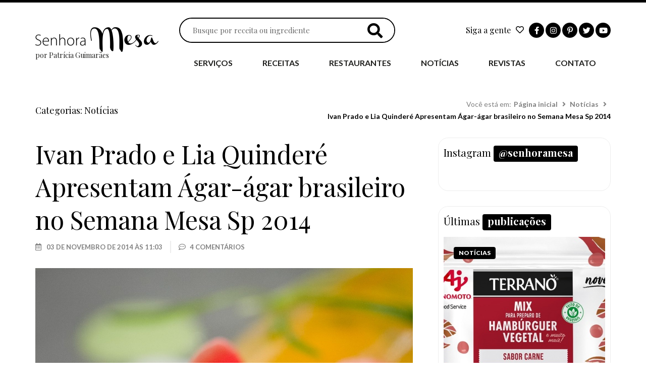

--- FILE ---
content_type: text/html; charset=UTF-8
request_url: https://senhoramesa.com.br/noticias/ivan-prado-e-lia-quinder/
body_size: 40943
content:
<!DOCTYPE html>
<html lang="pt-BR" prefix="og: https://ogp.me/ns#">
<head>
<meta charset="UTF-8">
<meta name="viewport" content="width=device-width, initial-scale=1">
	 <link rel="profile" href="https://gmpg.org/xfn/11"> 
	 
<!-- Otimização para mecanismos de pesquisa pelo Rank Math - https://rankmath.com/ -->
<title>Ivan Prado e Lia Quinderé Apresentam Ágar-ágar brasileiro no Semana Mesa Sp 2014 &raquo; Senhora Mesa</title>
<meta name="description" content="Ivan Prado e Lia Quinderé apresentam ágar-ágar brasileiro no primeiro dia de Semana Mesa Sp 2014."/>
<meta name="robots" content="follow, index, max-snippet:-1, max-video-preview:-1, max-image-preview:large"/>
<link rel="canonical" href="https://senhoramesa.com.br/noticias/ivan-prado-e-lia-quinder/" />
<meta property="og:locale" content="pt_BR" />
<meta property="og:type" content="article" />
<meta property="og:title" content="Ivan Prado e Lia Quinderé Apresentam Ágar-ágar brasileiro no Semana Mesa Sp 2014 &raquo; Senhora Mesa" />
<meta property="og:description" content="Ivan Prado e Lia Quinderé apresentam ágar-ágar brasileiro no primeiro dia de Semana Mesa Sp 2014." />
<meta property="og:url" content="https://senhoramesa.com.br/noticias/ivan-prado-e-lia-quinder/" />
<meta property="og:site_name" content="Senhora Mesa" />
<meta property="article:publisher" content="https://www.facebook.com/SenhoraMesa/" />
<meta property="article:author" content="https://www.facebook.com/PatiGuimaraesM" />
<meta property="article:tag" content="agar agar brasileiro" />
<meta property="article:tag" content="agar agar do brasil" />
<meta property="article:tag" content="blog Senhora Mesa" />
<meta property="article:tag" content="chef ivan prado" />
<meta property="article:tag" content="congresso gastronomia" />
<meta property="article:tag" content="gastronomia" />
<meta property="article:tag" content="gastronomia em sp" />
<meta property="article:tag" content="semana mesa" />
<meta property="article:tag" content="Semana Mesa SP" />
<meta property="article:tag" content="Senac" />
<meta property="article:tag" content="senac santo amaro" />
<meta property="article:tag" content="senac sp" />
<meta property="article:tag" content="sp" />
<meta property="article:section" content="Notícias" />
<meta property="og:image" content="https://senhoramesa.com.br/wp-content/uploads/2014/11/DEL-DAMASCO-2-2-1-683x1024.jpg" />
<meta property="og:image:secure_url" content="https://senhoramesa.com.br/wp-content/uploads/2014/11/DEL-DAMASCO-2-2-1-683x1024.jpg" />
<meta property="og:image:width" content="683" />
<meta property="og:image:height" content="1024" />
<meta property="og:image:alt" content="Canelone de ágar-ágar com recheio de manga, ervas e capim-cidreira. Foto Guillermo White especial Senhora Mesa no Semana Mesa Sp 2014" />
<meta property="og:image:type" content="image/jpeg" />
<meta property="article:published_time" content="2014-11-03T11:03:59-03:00" />
<meta name="twitter:card" content="summary_large_image" />
<meta name="twitter:title" content="Ivan Prado e Lia Quinderé Apresentam Ágar-ágar brasileiro no Semana Mesa Sp 2014 &raquo; Senhora Mesa" />
<meta name="twitter:description" content="Ivan Prado e Lia Quinderé apresentam ágar-ágar brasileiro no primeiro dia de Semana Mesa Sp 2014." />
<meta name="twitter:image" content="https://senhoramesa.com.br/wp-content/uploads/2014/11/DEL-DAMASCO-2-2-1-683x1024.jpg" />
<meta name="twitter:label1" content="Escrito por" />
<meta name="twitter:data1" content="Patricia Guimarães" />
<meta name="twitter:label2" content="Tempo para leitura" />
<meta name="twitter:data2" content="1 minuto" />
<script type="application/ld+json" class="rank-math-schema">{"@context":"https://schema.org","@graph":[{"@type":["Person","Organization"],"@id":"https://senhoramesa.com.br/#person","name":"Senhora Mesa","sameAs":["https://www.facebook.com/SenhoraMesa/"],"logo":{"@type":"ImageObject","@id":"https://senhoramesa.com.br/#logo","url":"https://senhoramesa.com.br/wp-content/uploads/2020/10/default-1920x1080-1-scaled.jpg","contentUrl":"https://senhoramesa.com.br/wp-content/uploads/2020/10/default-1920x1080-1-scaled.jpg","caption":"Senhora Mesa","inLanguage":"pt-BR","width":"2560","height":"1440"},"image":{"@type":"ImageObject","@id":"https://senhoramesa.com.br/#logo","url":"https://senhoramesa.com.br/wp-content/uploads/2020/10/default-1920x1080-1-scaled.jpg","contentUrl":"https://senhoramesa.com.br/wp-content/uploads/2020/10/default-1920x1080-1-scaled.jpg","caption":"Senhora Mesa","inLanguage":"pt-BR","width":"2560","height":"1440"}},{"@type":"WebSite","@id":"https://senhoramesa.com.br/#website","url":"https://senhoramesa.com.br","name":"Senhora Mesa","publisher":{"@id":"https://senhoramesa.com.br/#person"},"inLanguage":"pt-BR"},{"@type":"ImageObject","@id":"https://senhoramesa.com.br/wp-content/uploads/2014/11/DEL-DAMASCO-2-2-1.jpg","url":"https://senhoramesa.com.br/wp-content/uploads/2014/11/DEL-DAMASCO-2-2-1.jpg","width":"1501","height":"2252","caption":"Canelone de \u00e1gar-\u00e1gar com recheio de manga, ervas e capim-cidreira. Foto Guillermo White especial Senhora Mesa no Semana Mesa Sp 2014","inLanguage":"pt-BR"},{"@type":"BreadcrumbList","@id":"https://senhoramesa.com.br/noticias/ivan-prado-e-lia-quinder/#breadcrumb","itemListElement":[{"@type":"ListItem","position":"1","item":{"@id":"https://senhoramesa.com.br","name":"P\u00e1gina inicial"}},{"@type":"ListItem","position":"2","item":{"@id":"https://senhoramesa.com.br/noticias/","name":"Not\u00edcias"}},{"@type":"ListItem","position":"3","item":{"@id":"https://senhoramesa.com.br/noticias/ivan-prado-e-lia-quinder/","name":"Ivan Prado e Lia Quinder\u00e9 Apresentam \u00c1gar-\u00e1gar brasileiro no Semana Mesa Sp 2014"}}]},{"@type":"WebPage","@id":"https://senhoramesa.com.br/noticias/ivan-prado-e-lia-quinder/#webpage","url":"https://senhoramesa.com.br/noticias/ivan-prado-e-lia-quinder/","name":"Ivan Prado e Lia Quinder\u00e9 Apresentam \u00c1gar-\u00e1gar brasileiro no Semana Mesa Sp 2014 &raquo; Senhora Mesa","datePublished":"2014-11-03T11:03:59-03:00","dateModified":"2014-11-03T11:03:59-03:00","isPartOf":{"@id":"https://senhoramesa.com.br/#website"},"primaryImageOfPage":{"@id":"https://senhoramesa.com.br/wp-content/uploads/2014/11/DEL-DAMASCO-2-2-1.jpg"},"inLanguage":"pt-BR","breadcrumb":{"@id":"https://senhoramesa.com.br/noticias/ivan-prado-e-lia-quinder/#breadcrumb"}},{"@type":"Person","@id":"https://senhoramesa.com.br/autor/patricia/","name":"Patricia Guimar\u00e3es","url":"https://senhoramesa.com.br/autor/patricia/","image":{"@type":"ImageObject","@id":"https://secure.gravatar.com/avatar/aa7a0f56334e57d79228095657a8a73c?s=96&amp;d=mm&amp;r=g","url":"https://secure.gravatar.com/avatar/aa7a0f56334e57d79228095657a8a73c?s=96&amp;d=mm&amp;r=g","caption":"Patricia Guimar\u00e3es","inLanguage":"pt-BR"},"sameAs":["https://senhoramesa.com.br"]},{"@type":"BlogPosting","headline":"Ivan Prado e Lia Quinder\u00e9 Apresentam \u00c1gar-\u00e1gar brasileiro no Semana Mesa Sp 2014 &raquo; Senhora Mesa","keywords":"semana mesa sp","datePublished":"2014-11-03T11:03:59-03:00","dateModified":"2014-11-03T11:03:59-03:00","articleSection":"Not\u00edcias","author":{"@id":"https://senhoramesa.com.br/autor/patricia/","name":"Patricia Guimar\u00e3es"},"publisher":{"@id":"https://senhoramesa.com.br/#person"},"description":"Ivan Prado e Lia Quinder\u00e9 apresentam \u00e1gar-\u00e1gar brasileiro no primeiro dia de Semana Mesa Sp 2014.","name":"Ivan Prado e Lia Quinder\u00e9 Apresentam \u00c1gar-\u00e1gar brasileiro no Semana Mesa Sp 2014 &raquo; Senhora Mesa","@id":"https://senhoramesa.com.br/noticias/ivan-prado-e-lia-quinder/#richSnippet","isPartOf":{"@id":"https://senhoramesa.com.br/noticias/ivan-prado-e-lia-quinder/#webpage"},"image":{"@id":"https://senhoramesa.com.br/wp-content/uploads/2014/11/DEL-DAMASCO-2-2-1.jpg"},"inLanguage":"pt-BR","mainEntityOfPage":{"@id":"https://senhoramesa.com.br/noticias/ivan-prado-e-lia-quinder/#webpage"}}]}</script>
<!-- /Plugin de SEO Rank Math para WordPress -->

<link rel='dns-prefetch' href='//www.googletagmanager.com' />
<link rel="alternate" type="application/rss+xml" title="Feed para Senhora Mesa &raquo;" href="https://senhoramesa.com.br/feed/" />
<link rel="alternate" type="application/rss+xml" title="Feed de comentários para Senhora Mesa &raquo;" href="https://senhoramesa.com.br/comments/feed/" />
<link rel="alternate" type="application/rss+xml" title="Feed de comentários para Senhora Mesa &raquo; Ivan Prado e Lia Quinderé Apresentam Ágar-ágar brasileiro no Semana Mesa Sp 2014" href="https://senhoramesa.com.br/noticias/ivan-prado-e-lia-quinder/feed/" />
<link rel="alternate" type="application/rss+xml" title="Feed de Senhora Mesa &raquo; Story" href="https://senhoramesa.com.br/web-stories/feed/"><link rel="preload" href="https://senhoramesa.com.br/wp-content/plugins/jet-menu/assets/public/lib/font-awesome/css/all.min.css" as="style" media="all" onload="this.onload=null;this.rel='stylesheet'">
<link rel="stylesheet" href="https://senhoramesa.com.br/wp-content/plugins/jet-menu/assets/public/lib/font-awesome/css/all.min.css" media="all">
<noscript><link rel="stylesheet" href="https://senhoramesa.com.br/wp-content/plugins/jet-menu/assets/public/lib/font-awesome/css/all.min.css" media="all"></noscript>
<!--[if IE]><link rel="stylesheet" href="https://senhoramesa.com.br/wp-content/plugins/jet-menu/assets/public/lib/font-awesome/css/all.min.css" media="all"><![endif]-->
<link rel="preload" href="https://senhoramesa.com.br/wp-content/plugins/jet-menu/assets/public/lib/font-awesome/css/v4-shims.min.css" as="style" media="all" onload="this.onload=null;this.rel='stylesheet'">
<link rel="stylesheet" href="https://senhoramesa.com.br/wp-content/plugins/jet-menu/assets/public/lib/font-awesome/css/v4-shims.min.css" media="all">
<noscript><link rel="stylesheet" href="https://senhoramesa.com.br/wp-content/plugins/jet-menu/assets/public/lib/font-awesome/css/v4-shims.min.css" media="all"></noscript>
<!--[if IE]><link rel="stylesheet" href="https://senhoramesa.com.br/wp-content/plugins/jet-menu/assets/public/lib/font-awesome/css/v4-shims.min.css" media="all"><![endif]-->
<link rel="preload" href="https://senhoramesa.com.br/wp-content/plugins/elementor/assets/lib/font-awesome/css/fontawesome.min.css" as="style" media="all" onload="this.onload=null;this.rel='stylesheet'">
<link rel="stylesheet" href="https://senhoramesa.com.br/wp-content/plugins/elementor/assets/lib/font-awesome/css/fontawesome.min.css" media="all">
<noscript><link rel="stylesheet" href="https://senhoramesa.com.br/wp-content/plugins/elementor/assets/lib/font-awesome/css/fontawesome.min.css" media="all"></noscript>
<!--[if IE]><link rel="stylesheet" href="https://senhoramesa.com.br/wp-content/plugins/elementor/assets/lib/font-awesome/css/fontawesome.min.css" media="all"><![endif]-->
<link rel="preload" href="https://senhoramesa.com.br/wp-content/plugins/elementor/assets/lib/font-awesome/css/regular.min.css" as="style" media="all" onload="this.onload=null;this.rel='stylesheet'">
<link rel="stylesheet" href="https://senhoramesa.com.br/wp-content/plugins/elementor/assets/lib/font-awesome/css/regular.min.css" media="all">
<noscript><link rel="stylesheet" href="https://senhoramesa.com.br/wp-content/plugins/elementor/assets/lib/font-awesome/css/regular.min.css" media="all"></noscript>
<!--[if IE]><link rel="stylesheet" href="https://senhoramesa.com.br/wp-content/plugins/elementor/assets/lib/font-awesome/css/regular.min.css" media="all"><![endif]-->
<link rel="preload" href="https://senhoramesa.com.br/wp-content/plugins/elementor/assets/lib/font-awesome/css/brands.min.css" as="style" media="all" onload="this.onload=null;this.rel='stylesheet'">
<link rel="stylesheet" href="https://senhoramesa.com.br/wp-content/plugins/elementor/assets/lib/font-awesome/css/brands.min.css" media="all">
<noscript><link rel="stylesheet" href="https://senhoramesa.com.br/wp-content/plugins/elementor/assets/lib/font-awesome/css/brands.min.css" media="all"></noscript>
<!--[if IE]><link rel="stylesheet" href="https://senhoramesa.com.br/wp-content/plugins/elementor/assets/lib/font-awesome/css/brands.min.css" media="all"><![endif]-->
<link rel="preload" href="https://senhoramesa.com.br/wp-content/plugins/elementor/assets/lib/font-awesome/css/solid.min.css" as="style" media="all" onload="this.onload=null;this.rel='stylesheet'">
<link rel="stylesheet" href="https://senhoramesa.com.br/wp-content/plugins/elementor/assets/lib/font-awesome/css/solid.min.css" media="all">
<noscript><link rel="stylesheet" href="https://senhoramesa.com.br/wp-content/plugins/elementor/assets/lib/font-awesome/css/solid.min.css" media="all"></noscript>
<!--[if IE]><link rel="stylesheet" href="https://senhoramesa.com.br/wp-content/plugins/elementor/assets/lib/font-awesome/css/solid.min.css" media="all"><![endif]-->
<link rel="preload" href="https://fonts.googleapis.com/css2?family=Playfair+Display:ital,wght@0,100;0,200;0,300;0,400;0,500;0,600;0,700;0,800;0,900;1,100;1,200;1,300;1,400;1,500;1,600;1,700;1,800;1,900&family=Lato:ital,wght@0,100;0,200;0,300;0,400;0,500;0,600;0,700;0,800;0,900;1,100;1,200;1,300;1,400;1,500;1,600;1,700;1,800;1,900&display=swap" as="style" media="all" onload="this.onload=null;this.rel='stylesheet'">
<link rel="stylesheet" href="https://fonts.googleapis.com/css2?family=Playfair+Display:ital,wght@0,100;0,200;0,300;0,400;0,500;0,600;0,700;0,800;0,900;1,100;1,200;1,300;1,400;1,500;1,600;1,700;1,800;1,900&family=Lato:ital,wght@0,100;0,200;0,300;0,400;0,500;0,600;0,700;0,800;0,900;1,100;1,200;1,300;1,400;1,500;1,600;1,700;1,800;1,900&display=swap" media="all">
<noscript><link rel="stylesheet" href="https://fonts.googleapis.com/css2?family=Playfair+Display:ital,wght@0,100;0,200;0,300;0,400;0,500;0,600;0,700;0,800;0,900;1,100;1,200;1,300;1,400;1,500;1,600;1,700;1,800;1,900&family=Lato:ital,wght@0,100;0,200;0,300;0,400;0,500;0,600;0,700;0,800;0,900;1,100;1,200;1,300;1,400;1,500;1,600;1,700;1,800;1,900&display=swap" media="all"></noscript>
<!--[if IE]><link rel="stylesheet" href="https://fonts.googleapis.com/css2?family=Playfair+Display:ital,wght@0,100;0,200;0,300;0,400;0,500;0,600;0,700;0,800;0,900;1,100;1,200;1,300;1,400;1,500;1,600;1,700;1,800;1,900&family=Lato:ital,wght@0,100;0,200;0,300;0,400;0,500;0,600;0,700;0,800;0,900;1,100;1,200;1,300;1,400;1,500;1,600;1,700;1,800;1,900&display=swap" media="all"><![endif]-->
<style class="optimize_css_2" type="text/css" media="all">.jet-menu-container{text-align:initial;line-height:1.2}.ast-header-break-point #page .ast-mobile-menu-buttons{display:none}.ast-header-break-point #page .main-header-bar-navigation{display:block}.ast-header-break-point #page .site-header{z-index:998}.jet-menu-container .jet-mobile-menu-toggle-button .jet-menu-toggle__icon{vertical-align:middle}.jet-mobile-menu .jet-mobile-menu__item,.jet-mobile-menu .jet-mobile-menu__breadcrumb{line-height:1.2em}.header-main-layout-1 .site-branding{align-self:flex-start}</style>
<style id='rank-math-toc-block-style-inline-css'>
.wp-block-rank-math-toc-block nav ol{counter-reset:item}.wp-block-rank-math-toc-block nav ol li{display:block}.wp-block-rank-math-toc-block nav ol li:before{content:counters(item, ".") ". ";counter-increment:item}

</style>
<style id='global-styles-inline-css'>
body{--wp--preset--color--black: #000000;--wp--preset--color--cyan-bluish-gray: #abb8c3;--wp--preset--color--white: #ffffff;--wp--preset--color--pale-pink: #f78da7;--wp--preset--color--vivid-red: #cf2e2e;--wp--preset--color--luminous-vivid-orange: #ff6900;--wp--preset--color--luminous-vivid-amber: #fcb900;--wp--preset--color--light-green-cyan: #7bdcb5;--wp--preset--color--vivid-green-cyan: #00d084;--wp--preset--color--pale-cyan-blue: #8ed1fc;--wp--preset--color--vivid-cyan-blue: #0693e3;--wp--preset--color--vivid-purple: #9b51e0;--wp--preset--color--ast-global-color-0: var(--ast-global-color-0);--wp--preset--color--ast-global-color-1: var(--ast-global-color-1);--wp--preset--color--ast-global-color-2: var(--ast-global-color-2);--wp--preset--color--ast-global-color-3: var(--ast-global-color-3);--wp--preset--color--ast-global-color-4: var(--ast-global-color-4);--wp--preset--color--ast-global-color-5: var(--ast-global-color-5);--wp--preset--color--ast-global-color-6: var(--ast-global-color-6);--wp--preset--color--ast-global-color-7: var(--ast-global-color-7);--wp--preset--color--ast-global-color-8: var(--ast-global-color-8);--wp--preset--gradient--vivid-cyan-blue-to-vivid-purple: linear-gradient(135deg,rgba(6,147,227,1) 0%,rgb(155,81,224) 100%);--wp--preset--gradient--light-green-cyan-to-vivid-green-cyan: linear-gradient(135deg,rgb(122,220,180) 0%,rgb(0,208,130) 100%);--wp--preset--gradient--luminous-vivid-amber-to-luminous-vivid-orange: linear-gradient(135deg,rgba(252,185,0,1) 0%,rgba(255,105,0,1) 100%);--wp--preset--gradient--luminous-vivid-orange-to-vivid-red: linear-gradient(135deg,rgba(255,105,0,1) 0%,rgb(207,46,46) 100%);--wp--preset--gradient--very-light-gray-to-cyan-bluish-gray: linear-gradient(135deg,rgb(238,238,238) 0%,rgb(169,184,195) 100%);--wp--preset--gradient--cool-to-warm-spectrum: linear-gradient(135deg,rgb(74,234,220) 0%,rgb(151,120,209) 20%,rgb(207,42,186) 40%,rgb(238,44,130) 60%,rgb(251,105,98) 80%,rgb(254,248,76) 100%);--wp--preset--gradient--blush-light-purple: linear-gradient(135deg,rgb(255,206,236) 0%,rgb(152,150,240) 100%);--wp--preset--gradient--blush-bordeaux: linear-gradient(135deg,rgb(254,205,165) 0%,rgb(254,45,45) 50%,rgb(107,0,62) 100%);--wp--preset--gradient--luminous-dusk: linear-gradient(135deg,rgb(255,203,112) 0%,rgb(199,81,192) 50%,rgb(65,88,208) 100%);--wp--preset--gradient--pale-ocean: linear-gradient(135deg,rgb(255,245,203) 0%,rgb(182,227,212) 50%,rgb(51,167,181) 100%);--wp--preset--gradient--electric-grass: linear-gradient(135deg,rgb(202,248,128) 0%,rgb(113,206,126) 100%);--wp--preset--gradient--midnight: linear-gradient(135deg,rgb(2,3,129) 0%,rgb(40,116,252) 100%);--wp--preset--font-size--small: 13px;--wp--preset--font-size--medium: 20px;--wp--preset--font-size--large: 36px;--wp--preset--font-size--x-large: 42px;--wp--preset--spacing--20: 0.44rem;--wp--preset--spacing--30: 0.67rem;--wp--preset--spacing--40: 1rem;--wp--preset--spacing--50: 1.5rem;--wp--preset--spacing--60: 2.25rem;--wp--preset--spacing--70: 3.38rem;--wp--preset--spacing--80: 5.06rem;--wp--preset--shadow--natural: 6px 6px 9px rgba(0, 0, 0, 0.2);--wp--preset--shadow--deep: 12px 12px 50px rgba(0, 0, 0, 0.4);--wp--preset--shadow--sharp: 6px 6px 0px rgba(0, 0, 0, 0.2);--wp--preset--shadow--outlined: 6px 6px 0px -3px rgba(255, 255, 255, 1), 6px 6px rgba(0, 0, 0, 1);--wp--preset--shadow--crisp: 6px 6px 0px rgba(0, 0, 0, 1);}body { margin: 0;--wp--style--global--content-size: var(--wp--custom--ast-content-width-size);--wp--style--global--wide-size: var(--wp--custom--ast-wide-width-size); }.wp-site-blocks > .alignleft { float: left; margin-right: 2em; }.wp-site-blocks > .alignright { float: right; margin-left: 2em; }.wp-site-blocks > .aligncenter { justify-content: center; margin-left: auto; margin-right: auto; }:where(.wp-site-blocks) > * { margin-block-start: 24px; margin-block-end: 0; }:where(.wp-site-blocks) > :first-child:first-child { margin-block-start: 0; }:where(.wp-site-blocks) > :last-child:last-child { margin-block-end: 0; }body { --wp--style--block-gap: 24px; }:where(body .is-layout-flow)  > :first-child:first-child{margin-block-start: 0;}:where(body .is-layout-flow)  > :last-child:last-child{margin-block-end: 0;}:where(body .is-layout-flow)  > *{margin-block-start: 24px;margin-block-end: 0;}:where(body .is-layout-constrained)  > :first-child:first-child{margin-block-start: 0;}:where(body .is-layout-constrained)  > :last-child:last-child{margin-block-end: 0;}:where(body .is-layout-constrained)  > *{margin-block-start: 24px;margin-block-end: 0;}:where(body .is-layout-flex) {gap: 24px;}:where(body .is-layout-grid) {gap: 24px;}body .is-layout-flow > .alignleft{float: left;margin-inline-start: 0;margin-inline-end: 2em;}body .is-layout-flow > .alignright{float: right;margin-inline-start: 2em;margin-inline-end: 0;}body .is-layout-flow > .aligncenter{margin-left: auto !important;margin-right: auto !important;}body .is-layout-constrained > .alignleft{float: left;margin-inline-start: 0;margin-inline-end: 2em;}body .is-layout-constrained > .alignright{float: right;margin-inline-start: 2em;margin-inline-end: 0;}body .is-layout-constrained > .aligncenter{margin-left: auto !important;margin-right: auto !important;}body .is-layout-constrained > :where(:not(.alignleft):not(.alignright):not(.alignfull)){max-width: var(--wp--style--global--content-size);margin-left: auto !important;margin-right: auto !important;}body .is-layout-constrained > .alignwide{max-width: var(--wp--style--global--wide-size);}body .is-layout-flex{display: flex;}body .is-layout-flex{flex-wrap: wrap;align-items: center;}body .is-layout-flex > *{margin: 0;}body .is-layout-grid{display: grid;}body .is-layout-grid > *{margin: 0;}body{padding-top: 0px;padding-right: 0px;padding-bottom: 0px;padding-left: 0px;}a:where(:not(.wp-element-button)){text-decoration: none;}.wp-element-button, .wp-block-button__link{background-color: #32373c;border-width: 0;color: #fff;font-family: inherit;font-size: inherit;line-height: inherit;padding: calc(0.667em + 2px) calc(1.333em + 2px);text-decoration: none;}.has-black-color{color: var(--wp--preset--color--black) !important;}.has-cyan-bluish-gray-color{color: var(--wp--preset--color--cyan-bluish-gray) !important;}.has-white-color{color: var(--wp--preset--color--white) !important;}.has-pale-pink-color{color: var(--wp--preset--color--pale-pink) !important;}.has-vivid-red-color{color: var(--wp--preset--color--vivid-red) !important;}.has-luminous-vivid-orange-color{color: var(--wp--preset--color--luminous-vivid-orange) !important;}.has-luminous-vivid-amber-color{color: var(--wp--preset--color--luminous-vivid-amber) !important;}.has-light-green-cyan-color{color: var(--wp--preset--color--light-green-cyan) !important;}.has-vivid-green-cyan-color{color: var(--wp--preset--color--vivid-green-cyan) !important;}.has-pale-cyan-blue-color{color: var(--wp--preset--color--pale-cyan-blue) !important;}.has-vivid-cyan-blue-color{color: var(--wp--preset--color--vivid-cyan-blue) !important;}.has-vivid-purple-color{color: var(--wp--preset--color--vivid-purple) !important;}.has-ast-global-color-0-color{color: var(--wp--preset--color--ast-global-color-0) !important;}.has-ast-global-color-1-color{color: var(--wp--preset--color--ast-global-color-1) !important;}.has-ast-global-color-2-color{color: var(--wp--preset--color--ast-global-color-2) !important;}.has-ast-global-color-3-color{color: var(--wp--preset--color--ast-global-color-3) !important;}.has-ast-global-color-4-color{color: var(--wp--preset--color--ast-global-color-4) !important;}.has-ast-global-color-5-color{color: var(--wp--preset--color--ast-global-color-5) !important;}.has-ast-global-color-6-color{color: var(--wp--preset--color--ast-global-color-6) !important;}.has-ast-global-color-7-color{color: var(--wp--preset--color--ast-global-color-7) !important;}.has-ast-global-color-8-color{color: var(--wp--preset--color--ast-global-color-8) !important;}.has-black-background-color{background-color: var(--wp--preset--color--black) !important;}.has-cyan-bluish-gray-background-color{background-color: var(--wp--preset--color--cyan-bluish-gray) !important;}.has-white-background-color{background-color: var(--wp--preset--color--white) !important;}.has-pale-pink-background-color{background-color: var(--wp--preset--color--pale-pink) !important;}.has-vivid-red-background-color{background-color: var(--wp--preset--color--vivid-red) !important;}.has-luminous-vivid-orange-background-color{background-color: var(--wp--preset--color--luminous-vivid-orange) !important;}.has-luminous-vivid-amber-background-color{background-color: var(--wp--preset--color--luminous-vivid-amber) !important;}.has-light-green-cyan-background-color{background-color: var(--wp--preset--color--light-green-cyan) !important;}.has-vivid-green-cyan-background-color{background-color: var(--wp--preset--color--vivid-green-cyan) !important;}.has-pale-cyan-blue-background-color{background-color: var(--wp--preset--color--pale-cyan-blue) !important;}.has-vivid-cyan-blue-background-color{background-color: var(--wp--preset--color--vivid-cyan-blue) !important;}.has-vivid-purple-background-color{background-color: var(--wp--preset--color--vivid-purple) !important;}.has-ast-global-color-0-background-color{background-color: var(--wp--preset--color--ast-global-color-0) !important;}.has-ast-global-color-1-background-color{background-color: var(--wp--preset--color--ast-global-color-1) !important;}.has-ast-global-color-2-background-color{background-color: var(--wp--preset--color--ast-global-color-2) !important;}.has-ast-global-color-3-background-color{background-color: var(--wp--preset--color--ast-global-color-3) !important;}.has-ast-global-color-4-background-color{background-color: var(--wp--preset--color--ast-global-color-4) !important;}.has-ast-global-color-5-background-color{background-color: var(--wp--preset--color--ast-global-color-5) !important;}.has-ast-global-color-6-background-color{background-color: var(--wp--preset--color--ast-global-color-6) !important;}.has-ast-global-color-7-background-color{background-color: var(--wp--preset--color--ast-global-color-7) !important;}.has-ast-global-color-8-background-color{background-color: var(--wp--preset--color--ast-global-color-8) !important;}.has-black-border-color{border-color: var(--wp--preset--color--black) !important;}.has-cyan-bluish-gray-border-color{border-color: var(--wp--preset--color--cyan-bluish-gray) !important;}.has-white-border-color{border-color: var(--wp--preset--color--white) !important;}.has-pale-pink-border-color{border-color: var(--wp--preset--color--pale-pink) !important;}.has-vivid-red-border-color{border-color: var(--wp--preset--color--vivid-red) !important;}.has-luminous-vivid-orange-border-color{border-color: var(--wp--preset--color--luminous-vivid-orange) !important;}.has-luminous-vivid-amber-border-color{border-color: var(--wp--preset--color--luminous-vivid-amber) !important;}.has-light-green-cyan-border-color{border-color: var(--wp--preset--color--light-green-cyan) !important;}.has-vivid-green-cyan-border-color{border-color: var(--wp--preset--color--vivid-green-cyan) !important;}.has-pale-cyan-blue-border-color{border-color: var(--wp--preset--color--pale-cyan-blue) !important;}.has-vivid-cyan-blue-border-color{border-color: var(--wp--preset--color--vivid-cyan-blue) !important;}.has-vivid-purple-border-color{border-color: var(--wp--preset--color--vivid-purple) !important;}.has-ast-global-color-0-border-color{border-color: var(--wp--preset--color--ast-global-color-0) !important;}.has-ast-global-color-1-border-color{border-color: var(--wp--preset--color--ast-global-color-1) !important;}.has-ast-global-color-2-border-color{border-color: var(--wp--preset--color--ast-global-color-2) !important;}.has-ast-global-color-3-border-color{border-color: var(--wp--preset--color--ast-global-color-3) !important;}.has-ast-global-color-4-border-color{border-color: var(--wp--preset--color--ast-global-color-4) !important;}.has-ast-global-color-5-border-color{border-color: var(--wp--preset--color--ast-global-color-5) !important;}.has-ast-global-color-6-border-color{border-color: var(--wp--preset--color--ast-global-color-6) !important;}.has-ast-global-color-7-border-color{border-color: var(--wp--preset--color--ast-global-color-7) !important;}.has-ast-global-color-8-border-color{border-color: var(--wp--preset--color--ast-global-color-8) !important;}.has-vivid-cyan-blue-to-vivid-purple-gradient-background{background: var(--wp--preset--gradient--vivid-cyan-blue-to-vivid-purple) !important;}.has-light-green-cyan-to-vivid-green-cyan-gradient-background{background: var(--wp--preset--gradient--light-green-cyan-to-vivid-green-cyan) !important;}.has-luminous-vivid-amber-to-luminous-vivid-orange-gradient-background{background: var(--wp--preset--gradient--luminous-vivid-amber-to-luminous-vivid-orange) !important;}.has-luminous-vivid-orange-to-vivid-red-gradient-background{background: var(--wp--preset--gradient--luminous-vivid-orange-to-vivid-red) !important;}.has-very-light-gray-to-cyan-bluish-gray-gradient-background{background: var(--wp--preset--gradient--very-light-gray-to-cyan-bluish-gray) !important;}.has-cool-to-warm-spectrum-gradient-background{background: var(--wp--preset--gradient--cool-to-warm-spectrum) !important;}.has-blush-light-purple-gradient-background{background: var(--wp--preset--gradient--blush-light-purple) !important;}.has-blush-bordeaux-gradient-background{background: var(--wp--preset--gradient--blush-bordeaux) !important;}.has-luminous-dusk-gradient-background{background: var(--wp--preset--gradient--luminous-dusk) !important;}.has-pale-ocean-gradient-background{background: var(--wp--preset--gradient--pale-ocean) !important;}.has-electric-grass-gradient-background{background: var(--wp--preset--gradient--electric-grass) !important;}.has-midnight-gradient-background{background: var(--wp--preset--gradient--midnight) !important;}.has-small-font-size{font-size: var(--wp--preset--font-size--small) !important;}.has-medium-font-size{font-size: var(--wp--preset--font-size--medium) !important;}.has-large-font-size{font-size: var(--wp--preset--font-size--large) !important;}.has-x-large-font-size{font-size: var(--wp--preset--font-size--x-large) !important;}
.wp-block-navigation a:where(:not(.wp-element-button)){color: inherit;}
.wp-block-pullquote{font-size: 1.5em;line-height: 1.6;}
</style>
<style class="optimize_css_2" type="text/css" media="all">.jet-mobile-menu-single .jet-menu-icon{-webkit-align-self:center;align-self:center}.jet-mobile-menu-single .jet-menu-badge{-webkit-align-self:center;align-self:center}</style>
<style class="optimize_css_2" type="text/css" media="all">.pricing-table{text-align:center;padding:30px}.pricing-table__icon-box>*{font-size:40px}.pricing-table .pricing-table__title{margin:20px 0 0 0;padding:0}.pricing-table .pricing-table__subtitle{margin:10px 0 0 0;padding:0}.pricing-table__price{padding:15px 0}.pricing-table__price-prefix,.pricing-table__price-val{font-size:23px}.pricing-table__price-desc{padding:0;margin:5px 0 0}.pricing-table__action{padding:20px 0 0 0}.brands-list .brands-list__item-name{margin:20px 0 0 0;text-align:center}.brands-list .brands-list__item-desc{text-align:center}.brands-list .brands-list__item-img-wrap{text-align:center}.brands-list .brands-list__item-img{display:inline-block}.jet-animated-box{height:250px}.jet-animated-box__icon .jet-animated-box-icon-inner{width:60px;height:60px;-webkit-border-radius:50%;border-radius:50%}.jet-animated-box__icon .jet-elements-icon{font-size:40px;color:#fff}.jet-animated-box .jet-animated-box__toggle{cursor:pointer;width:30px;height:30px;-webkit-border-radius:50%;border-radius:50%;color:#fff;background-color:#848484;-webkit-box-shadow:2px 2px 5px 0 rgb(0 0 0 / .2);box-shadow:2px 2px 5px 0 rgb(0 0 0 / .2)}.jet-animated-box .jet-animated-box__title{color:#fff;font-size:23px;text-align:center;margin:0 0 10px 0}.jet-animated-box .jet-animated-box__subtitle{color:#fff;font-size:18px;text-align:center;margin:0 0 10px 0}.jet-animated-box .jet-animated-box__description{color:#fff;font-size:13px;text-align:center;margin:0 0 10px 0}.jet-animated-box .jet-animated-box__button{-ms-flex-item-align:center;align-self:center}.jet-animated-box .jet-animated-box__button .jet-animated-box__button-text{margin:0 3px}.jet-animated-box .jet-animated-box__button .jet-animated-box__button-icon{color:#fff}.jet-animated-box.jet-box-peel-effect,.jet-animated-box.jet-box-scratch-effect canvas{cursor:-webkit-grab;cursor:grab}.jet-animated-box.jet-box-peel-effect:active,.jet-animated-box.jet-box-scratch-effect canvas:active{cursor:-webkit-grabbing;cursor:grabbing}.jet-animated-box__back.peel-layer{cursor:default}.jet-animated-text__before-text{color:#54595f;font-size:36px}.jet-animated-text__animated-text{color:#6ec1e4;font-size:36px}.jet-animated-text__after-text{color:#7a7a7a;font-size:36px}.circle-counter .circle-val{color:#6ec1e4;font-size:23px}.circle-counter .circle-val .circle-counter__prefix{line-height:1}.circle-counter .circle-val .circle-counter__suffix{line-height:1}.circle-counter .circle-counter__title{padding-top:10px}.jet-carousel .jet-carousel__item-title{margin:0;padding:0}.jet-carousel .jet-carousel__item .jet-carousel__item-button{background-color:#6ec1e4}.jet-carousel .jet-arrow{width:36px;height:36px;-webkit-border-radius:18px;border-radius:18px;margin-top:-18px;color:#fff;font-size:23px}.jet-carousel .jet-arrow.prev-arrow{left:20px}.jet-carousel .jet-arrow.next-arrow{right:20px}.jet-carousel .jet-slick-dots li.slick-active span{background-color:#61ce70}.jet-carousel .jet-slick-dots li:hover span{background-color:#6ec1e4}.jet-carousel .jet-slick-dots li span{background-color:#7a7a7a}.jet-countdown-timer .jet-countdown-timer__item{margin:10px}.jet-countdown-timer .jet-countdown-timer__item-value{font-size:23px}.jet-countdown-timer .jet-countdown-timer__item-label{font-size:13px}.jet-images-layout__inner{margin:10px}.jet-images-layout__icon .jet-jet-images-layout-icon-inner{width:60px;height:60px;-webkit-border-radius:50%;border-radius:50%}.jet-images-layout__icon i,.jet-images-layout__icon svg{font-size:40px;color:#fff}.jet-images-layout__content{padding:20px}.jet-images-layout__content:before{background-color:rgb(84 89 95 / .6)}.jet-images-layout .jet-images-layout__title{color:#fff;font-size:23px;margin:0 0 10px 0}.jet-images-layout .jet-images-layout__desc{color:#fff;font-size:13px;margin:0 0 10px 0}.jet-slider{position:relative}.jet-slider__icon .jet-slider-icon-inner{width:60px;height:60px;-webkit-border-radius:50%;border-radius:50%}.jet-slider .jet-slider__icon{color:#fff;font-size:40px;text-align:center}.jet-slider .jet-slider__title{color:#fff;margin:10px 0;text-align:center}.jet-slider .jet-slider__subtitle{color:#fff;font-size:24px;margin:10px 0;text-align:center}.jet-slider .jet-slider__desc{color:#fff;font-size:14px;margin:10px 0 30px 0;text-align:center}.jet-slider .jet-slider__button-wrapper{text-align:center}.jet-slider .jet-slider__button-wrapper .jet-slider__button--primary{background-color:#6ec1e4}.jet-slider .sp-image-container{position:relative}.jet-slider .sp-image-container:after{position:absolute;top:0;left:0;width:100%;height:100%;display:block;background-color:rgb(0 0 0 / .2);content:''}.jet-slider .sp-arrow{color:#fff;font-size:30px;background-color:#6ec1e4}.jet-slider .sp-full-screen-button{font-size:16px;color:#fff}.jet-slider .sp-buttons .sp-button{border-color:#6ec1e4;background-color:#fff0}.jet-slider .sp-buttons .sp-button.sp-selected-button{background-color:#6ec1e4}.jet-slider .sp-buttons .sp-button:hover{background-color:#6ec1e4}.jet-slider .sp-thumbnails .sp-thumbnail-container:hover:before{border:2px solid #54595f}.jet-slider .sp-thumbnails .sp-thumbnail-container.sp-selected-thumbnail:before{border:2px solid #6ec1e4}.jet-team-member .jet-team-member__cover:before{background-color:rgb(84 89 95 / .5)}.jet-team-member .jet-team-member__cover:after{border-color:rgb(84 89 95 / .5) #fff0 #fff0 #fff0}.jet-team-member .jet-team-member__name{font-size:20px;color:#000;margin:10px 0}.jet-team-member .jet-team-member__position{text-align:center;margin:5px 0;font-size:14px;color:#6ec1e4}.jet-team-member .jet-team-member__desc{text-align:center;font-size:16px;color:#54595f;margin:10px 0}.jet-team-member .jet-team-member__socials{margin:10px 0}.jet-team-member .jet-team-member__socials-icon{font-size:18px;color:#6ec1e4}.jet-team-member .jet-team-member__socials-icon .inner{width:25px;height:25px;-webkit-border-radius:50%;border-radius:50%}.jet-team-member .jet-team-member__socials-icon .inner{margin:5px}.jet-services .jet-services__icon{color:#fff;font-size:40px;text-align:center;margin:10px 0}.jet-services .jet-services__icon .inner{width:80px;height:80px;background-color:#6ec1e4;-webkit-border-radius:50%;border-radius:50%}.jet-services .jet-services__title{font-size:20px;color:#000;margin:10px 0}.jet-services .jet-services__desc{text-align:center;font-size:16px;color:#54595f;margin:10px 0}.jet-testimonials .jet-testimonials__icon{font-size:40px;text-align:center;margin:5px}.jet-testimonials .jet-testimonials__icon .jet-testimonials__icon-inner{width:60px;height:60px;-webkit-border-radius:50%;border-radius:50%}.jet-testimonials .jet-testimonials__title{font-size:20px;color:#000;margin:5px}.jet-testimonials .jet-testimonials__comment{text-align:center;font-size:14px;font-weight:400;color:#54595f;margin:5px;padding:25px 15px;-webkit-border-radius:10px;border-radius:10px;background-color:#6ec1e4}.jet-testimonials .jet-testimonials__comment:after{border-color:#6ec1e4 #fff0 #fff0 #fff0}.jet-testimonials .jet-testimonials__name{font-size:18px;color:#000;margin:5px}.jet-testimonials .jet-testimonials__position{text-align:center;margin:5px;font-size:16px;color:#6ec1e4}.jet-testimonials .jet-testimonials__date{text-align:center;margin:5px;font-size:12px;color:#7a7a7a}.jet-testimonials .jet-arrow{width:36px;height:36px;-webkit-border-radius:18px;border-radius:18px;margin-top:-18px;color:#fff;background-color:#6ec1e4;font-size:23px}.jet-testimonials .jet-arrow.prev-arrow{left:20px}.jet-testimonials .jet-arrow.next-arrow{right:20px}.jet-testimonials .jet-slick-dots{margin:20px 0 0 0}.jet-testimonials .jet-slick-dots li.slick-active span{background-color:#61ce70}.jet-testimonials .jet-slick-dots li:hover span{background-color:#6ec1e4}.jet-testimonials .jet-slick-dots li span{background-color:#7a7a7a}.jet-button__instance{-webkit-border-radius:4px;border-radius:4px}.jet-button__icon{color:#fff;width:25px;height:25px;font-size:25px;margin:3px}.jet-button__label{color:#fff;font-size:20px;line-height:20px;font-weight:600;text-align:left}.jet-button__state{padding:10px 30px}.jet-button__plane-normal{background-color:#6ec1e4}.jet-button__plane-hover{background-color:#54595f}.jet-image-comparison .jx-label{margin:5px;background-color:#54595f}.jet-image-comparison .jx-controller{width:40px;height:40px;background-color:#6ec1e4;-webkit-transition:all 0.3s cubic-bezier(.5,.12,.46,.88);-o-transition:all 0.3s cubic-bezier(.5,.12,.46,.88);transition:all 0.3s cubic-bezier(.5,.12,.46,.88)}.jet-image-comparison .jx-controller i{color:#fff;font-size:20px;margin:5px}.jet-image-comparison .jx-controller i svg{width:20px;height:20px;margin:-5px}.jet-image-comparison .jx-controller i svg *{fill:#fff}.jet-image-comparison .jx-image.jx-left{-webkit-box-pack:start;-ms-flex-pack:start;justify-content:flex-start}.jet-image-comparison .jx-image.jx-right{-webkit-box-pack:end;-ms-flex-pack:end;justify-content:flex-end}.jet-image-comparison .jet-arrow{width:36px;height:36px;-webkit-border-radius:18px;border-radius:18px;margin-top:-18px;color:#fff;background-color:#6ec1e4;font-size:23px}.jet-image-comparison .jet-arrow.prev-arrow{left:20px}.jet-image-comparison .jet-arrow.next-arrow{right:20px}.jet-image-comparison .jet-slick-dots{margin:20px 0 0 0}.jet-image-comparison .jet-slick-dots li.slick-active span{background-color:#61ce70}.jet-image-comparison .jet-slick-dots li:hover span{background-color:#6ec1e4}.jet-image-comparison .jet-slick-dots li span{background-color:#7a7a7a}.jet-instagram-gallery__content{padding:20px}.jet-instagram-gallery__content:before{background-color:rgb(84 89 95 / .6)}.jet-instagram-gallery__caption{color:#fff;font-size:18px;line-height:20px;text-align:center;margin:10px 0;max-width:100%;z-index:1}.jet-instagram-gallery__meta{z-index:1}.jet-instagram-gallery__comments-count{color:#fff;font-size:20px;margin:5px}.jet-instagram-gallery__comments-icon{color:#6ec1e4;margin-right:5px}.jet-instagram-gallery__likes-count{color:#fff;font-size:20px;margin:5px}.jet-instagram-gallery__likes-icon{color:#6ec1e4;margin-right:5px}.jet-scroll-navigation--position-left{margin-left:20px}.jet-scroll-navigation--position-right{margin-right:20px}.jet-scroll-navigation__item{margin:10px 0}.jet-scroll-navigation__item .jet-scroll-navigation__dot{background-color:#54595f}.jet-scroll-navigation__item:hover .jet-scroll-navigation__dot{background-color:#61ce70}.jet-scroll-navigation__item.invert .jet-scroll-navigation__dot{background-color:#fff}.jet-scroll-navigation__item.active .jet-scroll-navigation__dot{background-color:#6ec1e4}.jet-scroll-navigation__dot{-webkit-border-radius:50%;border-radius:50%;color:#fff;font-size:14px;-webkit-transition:all 0.3s cubic-bezier(.5,.12,.46,.88);-o-transition:all 0.3s cubic-bezier(.5,.12,.46,.88);transition:all 0.3s cubic-bezier(.5,.12,.46,.88)}.jet-scroll-navigation__item-hint{background-color:#6ec1e4;padding:0 10px;-webkit-border-radius:4px;border-radius:4px}.jet-scroll-navigation__icon{color:#fff;font-size:20px;margin:5px}.jet-scroll-navigation__label{color:#fff;font-size:16px}.jet-headline__first{color:#54595f}.jet-headline__first .jet-headline__deco{margin-right:10px}.jet-headline__second{color:#6ec1e4}.jet-headline__second .jet-headline__deco{margin-left:10px}.jet-headline__divider{height:2px;background-color:#7a7a7a}.jet-headline__deco-icon{font-size:30px;color:#54595f}.jet-headline--direction-horizontal .jet-headline__divider.jet-headline__left-divider{margin-right:10px}.jet-headline--direction-horizontal .jet-headline__divider.jet-headline__right-divider{margin-left:10px}.jet-subscribe-form .jet-subscribe-form__input{border:1px solid #e0e0e8;background-color:#f7fafd;-webkit-border-radius:4px;border-radius:4px;padding:13px 20px;margin:5px 0}.jet-subscribe-form .jet-subscribe-form__input.mail-invalid{color:#d9534f}.jet-subscribe-form .jet-subscribe-form__input:focus{outline:none;-webkit-box-shadow:0 0 10px #e0e0e8;box-shadow:0 0 10px #e0e0e8}.jet-subscribe-form .jet-subscribe-form__input:first-child{margin-top:0}.jet-subscribe-form .jet-subscribe-form__input:last-child{margin-bottom:0}.jet-subscribe-form .jet-subscribe-form__submit{background-color:#6ec1e4}.jet-subscribe-form .jet-subscribe-form__submit-icon{color:#fff;font-size:15px;margin-right:10px}.jet-subscribe-form--inline-layout .jet-subscribe-form__submit{margin-left:10px}.jet-subscribe-form--block-layout .jet-subscribe-form__submit{margin-top:10px}.jet-subscribe-form--response-success .jet-subscribe-form__message{color:#5cb85c}.jet-subscribe-form--response-error .jet-subscribe-form__message{color:#d9534f}.jet-progress-bar__wrapper{position:relative;height:30px;background-color:#eee;-webkit-border-radius:2px;border-radius:2px}.jet-progress-bar__status-bar{height:100%;background-color:#6ec1e4;-webkit-border-radius:2px;border-radius:2px}.jet-progress-bar__title-icon{margin-right:5px}.jet-progress-bar-type-1 .jet-progress-bar__title{-ms-flex-item-align:start;align-self:flex-start}.jet-progress-bar-type-1 .jet-progress-bar__title-text{color:#54595f}.jet-progress-bar-type-1 .jet-progress-bar__title-icon{color:#54595f}.jet-progress-bar-type-1 .jet-progress-bar__percent{margin:0 10px;color:#fff;-ms-flex-item-align:end;align-self:flex-end}.jet-progress-bar-type-2 .jet-progress-bar__title{-ms-flex-item-align:center;align-self:center;margin-top:5px}.jet-progress-bar-type-2 .jet-progress-bar__percent{-ms-flex-item-align:center;align-self:center;margin-bottom:5px}.jet-progress-bar-type-3 .jet-progress-bar__percent{width:40px;margin-right:-20px;padding:5px 0;color:#fff;background-color:#6ec1e4;-webkit-border-radius:2px;border-radius:2px}.jet-progress-bar-type-3 .jet-progress-bar__wrapper{height:10px}.jet-progress-bar-type-4 .jet-progress-bar__title{margin-right:20px}.jet-progress-bar-type-4 .jet-progress-bar__percent{margin-left:20px}.jet-progress-bar-type-4 .jet-progress-bar__wrapper{height:10px}.jet-progress-bar-type-5 .jet-progress-bar__title{margin-bottom:5px;-ms-flex-item-align:start;align-self:flex-start}.jet-progress-bar-type-5 .jet-progress-bar__percent{margin-left:10px}.jet-progress-bar-type-6 .jet-progress-bar__title{-ms-flex-item-align:start;align-self:flex-start}.jet-progress-bar-type-6 .jet-progress-bar__wrapper{height:60px}.jet-progress-bar-type-6 .jet-progress-bar__status{margin-left:10px}.jet-progress-bar-type-6 .jet-progress-bar__percent{font-size:25px}.jet-progress-bar-type-7 .jet-progress-bar__wrapper{width:50px;height:300px;-webkit-box-pack:end;-ms-flex-pack:end;justify-content:flex-end}.jet-progress-bar-type-7 .jet-progress-bar__percent{margin-bottom:10px}.jet-portfolio .jet-portfolio__filter-list{margin:0 0 30px 0}.jet-portfolio .jet-portfolio__filter-item{padding:0 10px;margin:0 5px;color:#54595f}.jet-portfolio .jet-portfolio__filter-item.active{color:#fff;background-color:#6ec1e4}.jet-portfolio .jet-portfolio__filter-item-separator{font-size:12px;color:#6ec1e4}.jet-portfolio .jet-portfolio__content-inner{padding:10px}.jet-portfolio .jet-portfolio__title{font-size:22px;margin:0 0 5px 0}.jet-portfolio .jet-portfolio__category{margin:0 0 5px 0}.jet-portfolio .jet-portfolio__desc{font-size:14px;margin:0 0 5px 0}.jet-portfolio .jet-portfolio__view-more{margin-top:30px}.jet-portfolio .jet-portfolio__view-more-button{background-color:#6ec1e4;color:#fff}.jet-portfolio.preset-type-1 .jet-portfolio__title{color:#fff}.jet-portfolio.preset-type-1 .jet-portfolio__category{color:#fff}.jet-portfolio.preset-type-1 .jet-portfolio__desc{color:#fff}.jet-portfolio.preset-type-1 .jet-portfolio__content-inner{background-color:#54595f}.jet-portfolio.preset-type-2 .jet-portfolio__title{color:#54595f}.jet-portfolio.preset-type-2 .jet-portfolio__category{color:#54595f}.jet-portfolio.preset-type-2 .jet-portfolio__desc{color:#54595f}.jet-portfolio.preset-type-2 .jet-portfolio__cover{background-color:rgb(84 89 95 / .6)}.jet-portfolio.preset-type-2 .jet-portfolio__cover .jet-elements-icon{font-size:25px;color:#6ec1e4}.jet-portfolio.preset-type-3 .jet-portfolio__cover{background-color:rgb(84 89 95 / .6)}.jet-portfolio.preset-type-3 .jet-portfolio__cover .jet-elements-icon{font-size:25px;color:#6ec1e4}.jet-portfolio.preset-type-4 .jet-portfolio__title{color:#fff}.jet-portfolio.preset-type-4 .jet-portfolio__category{color:#fff}.jet-portfolio.preset-type-4 .jet-portfolio__desc{color:#fff}.jet-portfolio.preset-type-4 .jet-portfolio__content-inner{background-color:rgb(84 89 95 / .6)}.jet-timeline__line{background-color:#e8e8f6}.jet-timeline__line-progress{background-color:#55cdff}.jet-timeline-item h5{margin-top:0}.jet-timeline-item .timeline-item__card{-webkit-border-radius:6px;border-radius:6px;background-color:#fff;-webkit-box-shadow:2px 2px 30px 0 rgb(156 156 192 / .26);box-shadow:2px 2px 30px 0 rgb(156 156 192 / .26)}.jet-timeline-item .timeline-item__card-img{font-size:0}.jet-timeline-item .timeline-item__card-arrow{background-color:#fff}.jet-timeline-item .timeline-item__card-content{padding:40px}.jet-timeline-item .timeline-item__meta-content{font-size:16px;color:#a0a0a2}.jet-timeline-item .timeline-item__point-content{color:#fff;background-color:#e8e8f6;-webkit-border-radius:50%;border-radius:50%}.jet-timeline-item.is--active .timeline-item__point-content{background-color:#55cdff}.jet-timeline-item.is--active .timeline-item__meta-content{color:#55cdff}.jet-timeline-item--align-left .timeline-item__card{margin-left:10px}.jet-timeline-item--align-left .jet-timeline__line{margin-left:20px}.jet-timeline-item--align-right .timeline-item__card{margin-right:10px}.jet-timeline-item--align-right .jet-timeline__line{margin-right:10px}.jet-price-list .price-list{margin:0}.jet-price-list .price-list__item-separator{border-bottom:2px dotted #434345}</style>
<style class="optimize_css_2" type="text/css" media="all">/*! elementor-icons - v5.29.0 - 15-02-2024 */
@font-face{font-family:eicons;src:url(https://senhoramesa.com.br/wp-content/plugins/elementor/assets/lib/eicons/css/../fonts/eicons.eot#1717638414);src:url(https://senhoramesa.com.br/wp-content/plugins/elementor/assets/lib/eicons/css/../fonts/eicons.eot#1717638414) format("embedded-opentype"),url(https://senhoramesa.com.br/wp-content/plugins/elementor/assets/lib/eicons/css/../fonts/eicons.woff2#1717638414) format("woff2"),url(https://senhoramesa.com.br/wp-content/plugins/elementor/assets/lib/eicons/css/../fonts/eicons.woff#1717638414) format("woff"),url(https://senhoramesa.com.br/wp-content/plugins/elementor/assets/lib/eicons/css/../fonts/eicons.ttf#1717638414) format("truetype"),url(https://senhoramesa.com.br/wp-content/plugins/elementor/assets/lib/eicons/css/../fonts/eicons.svg?5.29.0#eicon) format("svg");font-weight:400;font-style:normal}[class*=" eicon-"],[class^=eicon]{display:inline-block;font-family:eicons;font-size:inherit;font-weight:400;font-style:normal;font-variant:normal;line-height:1;text-rendering:auto;-webkit-font-smoothing:antialiased;-moz-osx-font-smoothing:grayscale}@keyframes a{0%{transform:rotate(0deg)}to{transform:rotate(359deg)}}.eicon-animation-spin{animation:a 2s infinite linear}.eicon-editor-link:before{content:"\e800"}.eicon-editor-unlink:before{content:"\e801"}.eicon-editor-external-link:before{content:"\e802"}.eicon-editor-close:before{content:"\e803"}.eicon-editor-list-ol:before{content:"\e804"}.eicon-editor-list-ul:before{content:"\e805"}.eicon-editor-bold:before{content:"\e806"}.eicon-editor-italic:before{content:"\e807"}.eicon-editor-underline:before{content:"\e808"}.eicon-editor-paragraph:before{content:"\e809"}.eicon-editor-h1:before{content:"\e80a"}.eicon-editor-h2:before{content:"\e80b"}.eicon-editor-h3:before{content:"\e80c"}.eicon-editor-h4:before{content:"\e80d"}.eicon-editor-h5:before{content:"\e80e"}.eicon-editor-h6:before{content:"\e80f"}.eicon-editor-quote:before{content:"\e810"}.eicon-editor-code:before{content:"\e811"}.eicon-elementor:before{content:"\e812"}.eicon-elementor-circle:before{content:"\e813"}.eicon-pojome:before{content:"\e814"}.eicon-plus:before{content:"\e815"}.eicon-menu-bar:before{content:"\e816"}.eicon-apps:before{content:"\e817"}.eicon-accordion:before{content:"\e818"}.eicon-alert:before{content:"\e819"}.eicon-animation-text:before{content:"\e81a"}.eicon-animation:before{content:"\e81b"}.eicon-banner:before{content:"\e81c"}.eicon-blockquote:before{content:"\e81d"}.eicon-button:before{content:"\e81e"}.eicon-call-to-action:before{content:"\e81f"}.eicon-captcha:before{content:"\e820"}.eicon-carousel:before{content:"\e821"}.eicon-checkbox:before{content:"\e822"}.eicon-columns:before{content:"\e823"}.eicon-countdown:before{content:"\e824"}.eicon-counter:before{content:"\e825"}.eicon-date:before{content:"\e826"}.eicon-divider-shape:before{content:"\e827"}.eicon-divider:before{content:"\e828"}.eicon-download-button:before{content:"\e829"}.eicon-dual-button:before{content:"\e82a"}.eicon-email-field:before{content:"\e82b"}.eicon-facebook-comments:before{content:"\e82c"}.eicon-facebook-like-box:before{content:"\e82d"}.eicon-form-horizontal:before{content:"\e82e"}.eicon-form-vertical:before{content:"\e82f"}.eicon-gallery-grid:before{content:"\e830"}.eicon-gallery-group:before{content:"\e831"}.eicon-gallery-justified:before{content:"\e832"}.eicon-gallery-masonry:before{content:"\e833"}.eicon-icon-box:before{content:"\e834"}.eicon-image-before-after:before{content:"\e835"}.eicon-image-box:before{content:"\e836"}.eicon-image-hotspot:before{content:"\e837"}.eicon-image-rollover:before{content:"\e838"}.eicon-info-box:before{content:"\e839"}.eicon-inner-section:before{content:"\e83a"}.eicon-mailchimp:before{content:"\e83b"}.eicon-menu-card:before{content:"\e83c"}.eicon-navigation-horizontal:before{content:"\e83d"}.eicon-nav-menu:before{content:"\e83e"}.eicon-navigation-vertical:before{content:"\e83f"}.eicon-number-field:before{content:"\e840"}.eicon-parallax:before{content:"\e841"}.eicon-php7:before{content:"\e842"}.eicon-post-list:before{content:"\e843"}.eicon-post-slider:before{content:"\e844"}.eicon-post:before{content:"\e845"}.eicon-posts-carousel:before{content:"\e846"}.eicon-posts-grid:before{content:"\e847"}.eicon-posts-group:before{content:"\e848"}.eicon-posts-justified:before{content:"\e849"}.eicon-posts-masonry:before{content:"\e84a"}.eicon-posts-ticker:before{content:"\e84b"}.eicon-price-list:before{content:"\e84c"}.eicon-price-table:before{content:"\e84d"}.eicon-radio:before{content:"\e84e"}.eicon-rtl:before{content:"\e84f"}.eicon-scroll:before{content:"\e850"}.eicon-search:before{content:"\e851"}.eicon-select:before{content:"\e852"}.eicon-share:before{content:"\e853"}.eicon-sidebar:before{content:"\e854"}.eicon-skill-bar:before{content:"\e855"}.eicon-slider-3d:before{content:"\e856"}.eicon-slider-album:before{content:"\e857"}.eicon-slider-device:before{content:"\e858"}.eicon-slider-full-screen:before{content:"\e859"}.eicon-slider-push:before{content:"\e85a"}.eicon-slider-vertical:before{content:"\e85b"}.eicon-slider-video:before{content:"\e85c"}.eicon-slides:before{content:"\e85d"}.eicon-social-icons:before{content:"\e85e"}.eicon-spacer:before{content:"\e85f"}.eicon-table:before{content:"\e860"}.eicon-tabs:before{content:"\e861"}.eicon-tel-field:before{content:"\e862"}.eicon-text-area:before{content:"\e863"}.eicon-text-field:before{content:"\e864"}.eicon-thumbnails-down:before{content:"\e865"}.eicon-thumbnails-half:before{content:"\e866"}.eicon-thumbnails-right:before{content:"\e867"}.eicon-time-line:before{content:"\e868"}.eicon-toggle:before{content:"\e869"}.eicon-url:before{content:"\e86a"}.eicon-t-letter:before{content:"\e86b"}.eicon-wordpress:before{content:"\e86c"}.eicon-text:before{content:"\e86d"}.eicon-anchor:before{content:"\e86e"}.eicon-bullet-list:before{content:"\e86f"}.eicon-code:before{content:"\e870"}.eicon-favorite:before{content:"\e871"}.eicon-google-maps:before{content:"\e872"}.eicon-image:before{content:"\e873"}.eicon-photo-library:before{content:"\e874"}.eicon-woocommerce:before{content:"\e875"}.eicon-youtube:before{content:"\e876"}.eicon-flip-box:before{content:"\e877"}.eicon-settings:before{content:"\e878"}.eicon-headphones:before{content:"\e879"}.eicon-testimonial:before{content:"\e87a"}.eicon-counter-circle:before{content:"\e87b"}.eicon-person:before{content:"\e87c"}.eicon-chevron-right:before{content:"\e87d"}.eicon-chevron-left:before{content:"\e87e"}.eicon-close:before{content:"\e87f"}.eicon-file-download:before{content:"\e880"}.eicon-save:before{content:"\e881"}.eicon-zoom-in:before{content:"\e882"}.eicon-shortcode:before{content:"\e883"}.eicon-nerd:before{content:"\e884"}.eicon-device-desktop:before{content:"\e885"}.eicon-device-tablet:before{content:"\e886"}.eicon-device-mobile:before{content:"\e887"}.eicon-document-file:before{content:"\e888"}.eicon-folder-o:before{content:"\e889"}.eicon-hypster:before{content:"\e88a"}.eicon-h-align-left:before{content:"\e88b"}.eicon-h-align-right:before{content:"\e88c"}.eicon-h-align-center:before{content:"\e88d"}.eicon-h-align-stretch:before{content:"\e88e"}.eicon-v-align-top:before{content:"\e88f"}.eicon-v-align-bottom:before{content:"\e890"}.eicon-v-align-middle:before{content:"\e891"}.eicon-v-align-stretch:before{content:"\e892"}.eicon-pro-icon:before{content:"\e893"}.eicon-mail:before{content:"\e894"}.eicon-lock-user:before{content:"\e895"}.eicon-testimonial-carousel:before{content:"\e896"}.eicon-media-carousel:before{content:"\e897"}.eicon-section:before{content:"\e898"}.eicon-column:before{content:"\e899"}.eicon-edit:before{content:"\e89a"}.eicon-clone:before{content:"\e89b"}.eicon-trash:before{content:"\e89c"}.eicon-play:before{content:"\e89d"}.eicon-angle-right:before{content:"\e89e"}.eicon-angle-left:before{content:"\e89f"}.eicon-animated-headline:before{content:"\e8a0"}.eicon-menu-toggle:before{content:"\e8a1"}.eicon-fb-embed:before{content:"\e8a2"}.eicon-fb-feed:before{content:"\e8a3"}.eicon-twitter-embed:before{content:"\e8a4"}.eicon-twitter-feed:before{content:"\e8a5"}.eicon-sync:before{content:"\e8a6"}.eicon-import-export:before{content:"\e8a7"}.eicon-check-circle:before{content:"\e8a8"}.eicon-library-save:before{content:"\e8a9"}.eicon-library-download:before{content:"\e8aa"}.eicon-insert:before{content:"\e8ab"}.eicon-preview-medium:before{content:"\e8ac"}.eicon-sort-down:before{content:"\e8ad"}.eicon-sort-up:before{content:"\e8ae"}.eicon-heading:before{content:"\e8af"}.eicon-logo:before{content:"\e8b0"}.eicon-meta-data:before{content:"\e8b1"}.eicon-post-content:before{content:"\e8b2"}.eicon-post-excerpt:before{content:"\e8b3"}.eicon-post-navigation:before{content:"\e8b4"}.eicon-yoast:before{content:"\e8b5"}.eicon-nerd-chuckle:before{content:"\e8b6"}.eicon-nerd-wink:before{content:"\e8b7"}.eicon-comments:before{content:"\e8b8"}.eicon-download-circle-o:before{content:"\e8b9"}.eicon-library-upload:before{content:"\e8ba"}.eicon-save-o:before{content:"\e8bb"}.eicon-upload-circle-o:before{content:"\e8bc"}.eicon-ellipsis-h:before{content:"\e8bd"}.eicon-ellipsis-v:before{content:"\e8be"}.eicon-arrow-left:before{content:"\e8bf"}.eicon-arrow-right:before{content:"\e8c0"}.eicon-arrow-up:before{content:"\e8c1"}.eicon-arrow-down:before{content:"\e8c2"}.eicon-play-o:before{content:"\e8c3"}.eicon-archive-posts:before{content:"\e8c4"}.eicon-archive-title:before{content:"\e8c5"}.eicon-featured-image:before{content:"\e8c6"}.eicon-post-info:before{content:"\e8c7"}.eicon-post-title:before{content:"\e8c8"}.eicon-site-logo:before{content:"\e8c9"}.eicon-site-search:before{content:"\e8ca"}.eicon-site-title:before{content:"\e8cb"}.eicon-plus-square:before{content:"\e8cc"}.eicon-minus-square:before{content:"\e8cd"}.eicon-cloud-check:before{content:"\e8ce"}.eicon-drag-n-drop:before{content:"\e8cf"}.eicon-welcome:before{content:"\e8d0"}.eicon-handle:before{content:"\e8d1"}.eicon-cart:before{content:"\e8d2"}.eicon-product-add-to-cart:before{content:"\e8d3"}.eicon-product-breadcrumbs:before{content:"\e8d4"}.eicon-product-categories:before{content:"\e8d5"}.eicon-product-description:before{content:"\e8d6"}.eicon-product-images:before{content:"\e8d7"}.eicon-product-info:before{content:"\e8d8"}.eicon-product-meta:before{content:"\e8d9"}.eicon-product-pages:before{content:"\e8da"}.eicon-product-price:before{content:"\e8db"}.eicon-product-rating:before{content:"\e8dc"}.eicon-product-related:before{content:"\e8dd"}.eicon-product-stock:before{content:"\e8de"}.eicon-product-tabs:before{content:"\e8df"}.eicon-product-title:before{content:"\e8e0"}.eicon-product-upsell:before{content:"\e8e1"}.eicon-products:before{content:"\e8e2"}.eicon-bag-light:before{content:"\e8e3"}.eicon-bag-medium:before{content:"\e8e4"}.eicon-bag-solid:before{content:"\e8e5"}.eicon-basket-light:before{content:"\e8e6"}.eicon-basket-medium:before{content:"\e8e7"}.eicon-basket-solid:before{content:"\e8e8"}.eicon-cart-light:before{content:"\e8e9"}.eicon-cart-medium:before{content:"\e8ea"}.eicon-cart-solid:before{content:"\e8eb"}.eicon-exchange:before{content:"\e8ec"}.eicon-preview-thin:before{content:"\e8ed"}.eicon-device-laptop:before{content:"\e8ee"}.eicon-collapse:before{content:"\e8ef"}.eicon-expand:before{content:"\e8f0"}.eicon-navigator:before{content:"\e8f1"}.eicon-plug:before{content:"\e8f2"}.eicon-dashboard:before{content:"\e8f3"}.eicon-typography:before{content:"\e8f4"}.eicon-info-circle-o:before{content:"\e8f5"}.eicon-integration:before{content:"\e8f6"}.eicon-plus-circle-o:before{content:"\e8f7"}.eicon-rating:before{content:"\e8f8"}.eicon-review:before{content:"\e8f9"}.eicon-tools:before{content:"\e8fa"}.eicon-loading:before{content:"\e8fb"}.eicon-sitemap:before{content:"\e8fc"}.eicon-click:before{content:"\e8fd"}.eicon-clock:before{content:"\e8fe"}.eicon-library-open:before{content:"\e8ff"}.eicon-warning:before{content:"\e900"}.eicon-flow:before{content:"\e901"}.eicon-cursor-move:before{content:"\e902"}.eicon-arrow-circle-left:before{content:"\e903"}.eicon-flash:before{content:"\e904"}.eicon-redo:before{content:"\e905"}.eicon-ban:before{content:"\e906"}.eicon-barcode:before{content:"\e907"}.eicon-calendar:before{content:"\e908"}.eicon-caret-left:before{content:"\e909"}.eicon-caret-right:before{content:"\e90a"}.eicon-caret-up:before{content:"\e90b"}.eicon-chain-broken:before{content:"\e90c"}.eicon-check-circle-o:before{content:"\e90d"}.eicon-check:before{content:"\e90e"}.eicon-chevron-double-left:before{content:"\e90f"}.eicon-chevron-double-right:before{content:"\e910"}.eicon-undo:before{content:"\e911"}.eicon-filter:before{content:"\e912"}.eicon-circle-o:before{content:"\e913"}.eicon-circle:before{content:"\e914"}.eicon-clock-o:before{content:"\e915"}.eicon-cog:before{content:"\e916"}.eicon-cogs:before{content:"\e917"}.eicon-commenting-o:before{content:"\e918"}.eicon-copy:before{content:"\e919"}.eicon-database:before{content:"\e91a"}.eicon-dot-circle-o:before{content:"\e91b"}.eicon-envelope:before{content:"\e91c"}.eicon-external-link-square:before{content:"\e91d"}.eicon-eyedropper:before{content:"\e91e"}.eicon-folder:before{content:"\e91f"}.eicon-font:before{content:"\e920"}.eicon-adjust:before{content:"\e921"}.eicon-lightbox:before{content:"\e922"}.eicon-heart-o:before{content:"\e923"}.eicon-history:before{content:"\e924"}.eicon-image-bold:before{content:"\e925"}.eicon-info-circle:before{content:"\e926"}.eicon-link:before{content:"\e927"}.eicon-long-arrow-left:before{content:"\e928"}.eicon-long-arrow-right:before{content:"\e929"}.eicon-caret-down:before{content:"\e92a"}.eicon-paint-brush:before{content:"\e92b"}.eicon-pencil:before{content:"\e92c"}.eicon-plus-circle:before{content:"\e92d"}.eicon-zoom-in-bold:before{content:"\e92e"}.eicon-sort-amount-desc:before{content:"\e92f"}.eicon-sign-out:before{content:"\e930"}.eicon-spinner:before{content:"\e931"}.eicon-square:before{content:"\e932"}.eicon-star-o:before{content:"\e933"}.eicon-star:before{content:"\e934"}.eicon-text-align-justify:before{content:"\e935"}.eicon-text-align-center:before{content:"\e936"}.eicon-tags:before{content:"\e937"}.eicon-text-align-left:before{content:"\e938"}.eicon-text-align-right:before{content:"\e939"}.eicon-close-circle:before{content:"\e93a"}.eicon-trash-o:before{content:"\e93b"}.eicon-font-awesome:before{content:"\e93c"}.eicon-user-circle-o:before{content:"\e93d"}.eicon-video-camera:before{content:"\e93e"}.eicon-heart:before{content:"\e93f"}.eicon-wrench:before{content:"\e940"}.eicon-help:before{content:"\e941"}.eicon-help-o:before{content:"\e942"}.eicon-zoom-out-bold:before{content:"\e943"}.eicon-plus-square-o:before{content:"\e944"}.eicon-minus-square-o:before{content:"\e945"}.eicon-minus-circle:before{content:"\e946"}.eicon-minus-circle-o:before{content:"\e947"}.eicon-code-bold:before{content:"\e948"}.eicon-cloud-upload:before{content:"\e949"}.eicon-search-bold:before{content:"\e94a"}.eicon-map-pin:before{content:"\e94b"}.eicon-meetup:before{content:"\e94c"}.eicon-slideshow:before{content:"\e94d"}.eicon-t-letter-bold:before{content:"\e94e"}.eicon-preferences:before{content:"\e94f"}.eicon-table-of-contents:before{content:"\e950"}.eicon-tv:before{content:"\e951"}.eicon-upload:before{content:"\e952"}.eicon-instagram-comments:before{content:"\e953"}.eicon-instagram-nested-gallery:before{content:"\e954"}.eicon-instagram-post:before{content:"\e955"}.eicon-instagram-video:before{content:"\e956"}.eicon-instagram-gallery:before{content:"\e957"}.eicon-instagram-likes:before{content:"\e958"}.eicon-facebook:before{content:"\e959"}.eicon-twitter:before{content:"\e95a"}.eicon-pinterest:before{content:"\e95b"}.eicon-frame-expand:before{content:"\e95c"}.eicon-frame-minimize:before{content:"\e95d"}.eicon-archive:before{content:"\e95e"}.eicon-colors-typography:before{content:"\e95f"}.eicon-custom:before{content:"\e960"}.eicon-footer:before{content:"\e961"}.eicon-header:before{content:"\e962"}.eicon-layout-settings:before{content:"\e963"}.eicon-lightbox-expand:before{content:"\e964"}.eicon-error-404:before{content:"\e965"}.eicon-theme-style:before{content:"\e966"}.eicon-search-results:before{content:"\e967"}.eicon-single-post:before{content:"\e968"}.eicon-site-identity:before{content:"\e969"}.eicon-theme-builder:before{content:"\e96a"}.eicon-download-bold:before{content:"\e96b"}.eicon-share-arrow:before{content:"\e96c"}.eicon-global-settings:before{content:"\e96d"}.eicon-user-preferences:before{content:"\e96e"}.eicon-lock:before{content:"\e96f"}.eicon-export-kit:before{content:"\e970"}.eicon-import-kit:before{content:"\e971"}.eicon-lottie:before{content:"\e972"}.eicon-products-archive:before{content:"\e973"}.eicon-single-product:before{content:"\e974"}.eicon-disable-trash-o:before{content:"\e975"}.eicon-single-page:before{content:"\e976"}.eicon-wordpress-light:before{content:"\e977"}.eicon-cogs-check:before{content:"\e978"}.eicon-custom-css:before{content:"\e979"}.eicon-global-colors:before{content:"\e97a"}.eicon-globe:before{content:"\e97b"}.eicon-typography-1:before{content:"\e97c"}.eicon-background:before{content:"\e97d"}.eicon-device-responsive:before{content:"\e97e"}.eicon-device-wide:before{content:"\e97f"}.eicon-code-highlight:before{content:"\e980"}.eicon-video-playlist:before{content:"\e981"}.eicon-download-kit:before{content:"\e982"}.eicon-kit-details:before{content:"\e983"}.eicon-kit-parts:before{content:"\e984"}.eicon-kit-upload:before{content:"\e985"}.eicon-kit-plugins:before{content:"\e986"}.eicon-kit-upload-alt:before{content:"\e987"}.eicon-hotspot:before{content:"\e988"}.eicon-paypal-button:before{content:"\e989"}.eicon-shape:before{content:"\e98a"}.eicon-wordart:before{content:"\e98b"}.eicon-checkout:before{content:"\e98c"}.eicon-container:before{content:"\e98d"}.eicon-flip:before{content:"\e98e"}.eicon-info:before{content:"\e98f"}.eicon-my-account:before{content:"\e990"}.eicon-purchase-summary:before{content:"\e991"}.eicon-page-transition:before{content:"\e992"}.eicon-spotify:before{content:"\e993"}.eicon-stripe-button:before{content:"\e994"}.eicon-woo-settings:before{content:"\e995"}.eicon-woo-cart:before{content:"\e996"}.eicon-grow:before{content:"\e997"}.eicon-order-end:before{content:"\e998"}.eicon-nowrap:before{content:"\e999"}.eicon-order-start:before{content:"\e99a"}.eicon-progress-tracker:before{content:"\e99b"}.eicon-shrink:before{content:"\e99c"}.eicon-wrap:before{content:"\e99d"}.eicon-align-center-h:before{content:"\e99e"}.eicon-align-center-v:before{content:"\e99f"}.eicon-align-end-h:before{content:"\e9a0"}.eicon-align-end-v:before{content:"\e9a1"}.eicon-align-start-h:before{content:"\e9a2"}.eicon-align-start-v:before{content:"\e9a3"}.eicon-align-stretch-h:before{content:"\e9a4"}.eicon-align-stretch-v:before{content:"\e9a5"}.eicon-justify-center-h:before{content:"\e9a6"}.eicon-justify-center-v:before{content:"\e9a7"}.eicon-justify-end-h:before{content:"\e9a8"}.eicon-justify-end-v:before{content:"\e9a9"}.eicon-justify-space-around-h:before{content:"\e9aa"}.eicon-justify-space-around-v:before{content:"\e9ab"}.eicon-justify-space-between-h:before{content:"\e9ac"}.eicon-justify-space-between-v:before{content:"\e9ad"}.eicon-justify-space-evenly-h:before{content:"\e9ae"}.eicon-justify-space-evenly-v:before{content:"\e9af"}.eicon-justify-start-h:before{content:"\e9b0"}.eicon-justify-start-v:before{content:"\e9b1"}.eicon-woocommerce-cross-sells:before{content:"\e9b2"}.eicon-woocommerce-notices:before{content:"\e9b3"}.eicon-inner-container:before{content:"\e9b4"}.eicon-warning-full:before{content:"\e9b5"}.eicon-exit:before{content:"\e9b6"}.eicon-loop-builder:before{content:"\e9b7"}.eicon-notes:before{content:"\e9b8"}.eicon-read:before{content:"\e9b9"}.eicon-unread:before{content:"\e9ba"}.eicon-carousel-loop:before{content:"\e9bb"}.eicon-mega-menu:before{content:"\eb78"}.eicon-nested-carousel:before{content:"\e9bd"}.eicon-ai:before{content:"\e9be"}.eicon-taxonomy-filter:before{content:"\eb7d"}.eicon-container-grid:before{content:"\ef02"}.eicon-upgrade:before{content:"\e9c1"}.eicon-advanced:before{content:"\eb84"}.eicon-notification:before{content:"\e9c3"}.eicon-light-mode:before{content:"\e9c4"}.eicon-dark-mode:before{content:"\e9c5"}.eicon-upgrade-crown:before{content:"\e9c6"}.eicon-eye:before{content:"\e8ac"}.eicon-elementor-square:before{content:"\e813"}</style>
<style class="optimize_css_2" type="text/css" media="all">@font-face{font-family:swiper-icons;src:url('data:application/font-woff;charset=utf-8;base64, [base64]//wADZ2x5ZgAAAywAAADMAAAD2MHtryVoZWFkAAABbAAAADAAAAA2E2+eoWhoZWEAAAGcAAAAHwAAACQC9gDzaG10eAAAAigAAAAZAAAArgJkABFsb2NhAAAC0AAAAFoAAABaFQAUGG1heHAAAAG8AAAAHwAAACAAcABAbmFtZQAAA/gAAAE5AAACXvFdBwlwb3N0AAAFNAAAAGIAAACE5s74hXjaY2BkYGAAYpf5Hu/j+W2+MnAzMYDAzaX6QjD6/4//Bxj5GA8AuRwMYGkAPywL13jaY2BkYGA88P8Agx4j+/8fQDYfA1AEBWgDAIB2BOoAeNpjYGRgYNBh4GdgYgABEMnIABJzYNADCQAACWgAsQB42mNgYfzCOIGBlYGB0YcxjYGBwR1Kf2WQZGhhYGBiYGVmgAFGBiQQkOaawtDAoMBQxXjg/wEGPcYDDA4wNUA2CCgwsAAAO4EL6gAAeNpj2M0gyAACqxgGNWBkZ2D4/wMA+xkDdgAAAHjaY2BgYGaAYBkGRgYQiAHyGMF8FgYHIM3DwMHABGQrMOgyWDLEM1T9/w8UBfEMgLzE////P/5//f/V/xv+r4eaAAeMbAxwIUYmIMHEgKYAYjUcsDAwsLKxc3BycfPw8jEQA/[base64]/uznmfPFBNODM2K7MTQ45YEAZqGP81AmGGcF3iPqOop0r1SPTaTbVkfUe4HXj97wYE+yNwWYxwWu4v1ugWHgo3S1XdZEVqWM7ET0cfnLGxWfkgR42o2PvWrDMBSFj/IHLaF0zKjRgdiVMwScNRAoWUoH78Y2icB/yIY09An6AH2Bdu/UB+yxopYshQiEvnvu0dURgDt8QeC8PDw7Fpji3fEA4z/PEJ6YOB5hKh4dj3EvXhxPqH/SKUY3rJ7srZ4FZnh1PMAtPhwP6fl2PMJMPDgeQ4rY8YT6Gzao0eAEA409DuggmTnFnOcSCiEiLMgxCiTI6Cq5DZUd3Qmp10vO0LaLTd2cjN4fOumlc7lUYbSQcZFkutRG7g6JKZKy0RmdLY680CDnEJ+UMkpFFe1RN7nxdVpXrC4aTtnaurOnYercZg2YVmLN/d/gczfEimrE/fs/bOuq29Zmn8tloORaXgZgGa78yO9/cnXm2BpaGvq25Dv9S4E9+5SIc9PqupJKhYFSSl47+Qcr1mYNAAAAeNptw0cKwkAAAMDZJA8Q7OUJvkLsPfZ6zFVERPy8qHh2YER+3i/BP83vIBLLySsoKimrqKqpa2hp6+jq6RsYGhmbmJqZSy0sraxtbO3sHRydnEMU4uR6yx7JJXveP7WrDycAAAAAAAH//wACeNpjYGRgYOABYhkgZgJCZgZNBkYGLQZtIJsFLMYAAAw3ALgAeNolizEKgDAQBCchRbC2sFER0YD6qVQiBCv/H9ezGI6Z5XBAw8CBK/m5iQQVauVbXLnOrMZv2oLdKFa8Pjuru2hJzGabmOSLzNMzvutpB3N42mNgZGBg4GKQYzBhYMxJLMlj4GBgAYow/P/PAJJhLM6sSoWKfWCAAwDAjgbRAAB42mNgYGBkAIIbCZo5IPrmUn0hGA0AO8EFTQAA');font-weight:400;font-style:normal}:root{--swiper-theme-color:#007aff}.swiper{margin-left:auto;margin-right:auto;position:relative;overflow:hidden;list-style:none;padding:0;z-index:1}.swiper-vertical>.swiper-wrapper{flex-direction:column}.swiper-wrapper{position:relative;width:100%;height:100%;z-index:1;display:flex;transition-property:transform;box-sizing:content-box}.swiper-android .swiper-slide,.swiper-wrapper{transform:translate3d(0,0,0)}.swiper-pointer-events{touch-action:pan-y}.swiper-pointer-events.swiper-vertical{touch-action:pan-x}.swiper-slide{flex-shrink:0;width:100%;height:100%;position:relative;transition-property:transform}.swiper-slide-invisible-blank{visibility:hidden}.swiper-autoheight,.swiper-autoheight .swiper-slide{height:auto}.swiper-autoheight .swiper-wrapper{align-items:flex-start;transition-property:transform,height}.swiper-backface-hidden .swiper-slide{transform:translateZ(0);-webkit-backface-visibility:hidden;backface-visibility:hidden}.swiper-3d,.swiper-3d.swiper-css-mode .swiper-wrapper{perspective:1200px}.swiper-3d .swiper-cube-shadow,.swiper-3d .swiper-slide,.swiper-3d .swiper-slide-shadow,.swiper-3d .swiper-slide-shadow-bottom,.swiper-3d .swiper-slide-shadow-left,.swiper-3d .swiper-slide-shadow-right,.swiper-3d .swiper-slide-shadow-top,.swiper-3d .swiper-wrapper{transform-style:preserve-3d}.swiper-3d .swiper-slide-shadow,.swiper-3d .swiper-slide-shadow-bottom,.swiper-3d .swiper-slide-shadow-left,.swiper-3d .swiper-slide-shadow-right,.swiper-3d .swiper-slide-shadow-top{position:absolute;left:0;top:0;width:100%;height:100%;pointer-events:none;z-index:10}.swiper-3d .swiper-slide-shadow{background:rgb(0 0 0 / .15)}.swiper-3d .swiper-slide-shadow-left{background-image:linear-gradient(to left,rgb(0 0 0 / .5),#fff0)}.swiper-3d .swiper-slide-shadow-right{background-image:linear-gradient(to right,rgb(0 0 0 / .5),#fff0)}.swiper-3d .swiper-slide-shadow-top{background-image:linear-gradient(to top,rgb(0 0 0 / .5),#fff0)}.swiper-3d .swiper-slide-shadow-bottom{background-image:linear-gradient(to bottom,rgb(0 0 0 / .5),#fff0)}.swiper-css-mode>.swiper-wrapper{overflow:auto;scrollbar-width:none;-ms-overflow-style:none}.swiper-css-mode>.swiper-wrapper::-webkit-scrollbar{display:none}.swiper-css-mode>.swiper-wrapper>.swiper-slide{scroll-snap-align:start start}.swiper-horizontal.swiper-css-mode>.swiper-wrapper{scroll-snap-type:x mandatory}.swiper-vertical.swiper-css-mode>.swiper-wrapper{scroll-snap-type:y mandatory}.swiper-centered>.swiper-wrapper::before{content:'';flex-shrink:0;order:9999}.swiper-centered.swiper-horizontal>.swiper-wrapper>.swiper-slide:first-child{margin-inline-start:var(--swiper-centered-offset-before)}.swiper-centered.swiper-horizontal>.swiper-wrapper::before{height:100%;min-height:1px;width:var(--swiper-centered-offset-after)}.swiper-centered.swiper-vertical>.swiper-wrapper>.swiper-slide:first-child{margin-block-start:var(--swiper-centered-offset-before)}.swiper-centered.swiper-vertical>.swiper-wrapper::before{width:100%;min-width:1px;height:var(--swiper-centered-offset-after)}.swiper-centered>.swiper-wrapper>.swiper-slide{scroll-snap-align:center center}.swiper-virtual .swiper-slide{-webkit-backface-visibility:hidden;transform:translateZ(0)}.swiper-virtual.swiper-css-mode .swiper-wrapper::after{content:'';position:absolute;left:0;top:0;pointer-events:none}.swiper-virtual.swiper-css-mode.swiper-horizontal .swiper-wrapper::after{height:1px;width:var(--swiper-virtual-size)}.swiper-virtual.swiper-css-mode.swiper-vertical .swiper-wrapper::after{width:1px;height:var(--swiper-virtual-size)}:root{--swiper-navigation-size:44px}.swiper-button-next,.swiper-button-prev{position:absolute;top:50%;width:calc(var(--swiper-navigation-size)/ 44 * 27);height:var(--swiper-navigation-size);margin-top:calc(0px - (var(--swiper-navigation-size)/ 2));z-index:10;cursor:pointer;display:flex;align-items:center;justify-content:center;color:var(--swiper-navigation-color,var(--swiper-theme-color))}.swiper-button-next.swiper-button-disabled,.swiper-button-prev.swiper-button-disabled{opacity:.35;cursor:auto;pointer-events:none}.swiper-button-next.swiper-button-hidden,.swiper-button-prev.swiper-button-hidden{opacity:0;cursor:auto;pointer-events:none}.swiper-navigation-disabled .swiper-button-next,.swiper-navigation-disabled .swiper-button-prev{display:none!important}.swiper-button-next:after,.swiper-button-prev:after{font-family:swiper-icons;font-size:var(--swiper-navigation-size);text-transform:none!important;letter-spacing:0;font-variant:initial;line-height:1}.swiper-button-prev,.swiper-rtl .swiper-button-next{left:10px;right:auto}.swiper-button-prev:after,.swiper-rtl .swiper-button-next:after{content:'prev'}.swiper-button-next,.swiper-rtl .swiper-button-prev{right:10px;left:auto}.swiper-button-next:after,.swiper-rtl .swiper-button-prev:after{content:'next'}.swiper-button-lock{display:none}.swiper-pagination{position:absolute;text-align:center;transition:.3s opacity;transform:translate3d(0,0,0);z-index:10}.swiper-pagination.swiper-pagination-hidden{opacity:0}.swiper-pagination-disabled>.swiper-pagination,.swiper-pagination.swiper-pagination-disabled{display:none!important}.swiper-horizontal>.swiper-pagination-bullets,.swiper-pagination-bullets.swiper-pagination-horizontal,.swiper-pagination-custom,.swiper-pagination-fraction{bottom:10px;left:0;width:100%}.swiper-pagination-bullets-dynamic{overflow:hidden;font-size:0}.swiper-pagination-bullets-dynamic .swiper-pagination-bullet{transform:scale(.33);position:relative}.swiper-pagination-bullets-dynamic .swiper-pagination-bullet-active{transform:scale(1)}.swiper-pagination-bullets-dynamic .swiper-pagination-bullet-active-main{transform:scale(1)}.swiper-pagination-bullets-dynamic .swiper-pagination-bullet-active-prev{transform:scale(.66)}.swiper-pagination-bullets-dynamic .swiper-pagination-bullet-active-prev-prev{transform:scale(.33)}.swiper-pagination-bullets-dynamic .swiper-pagination-bullet-active-next{transform:scale(.66)}.swiper-pagination-bullets-dynamic .swiper-pagination-bullet-active-next-next{transform:scale(.33)}.swiper-pagination-bullet{width:var(--swiper-pagination-bullet-width,var(--swiper-pagination-bullet-size,8px));height:var(--swiper-pagination-bullet-height,var(--swiper-pagination-bullet-size,8px));display:inline-block;border-radius:50%;background:var(--swiper-pagination-bullet-inactive-color,#000);opacity:var(--swiper-pagination-bullet-inactive-opacity,.2)}button.swiper-pagination-bullet{border:none;margin:0;padding:0;box-shadow:none;-webkit-appearance:none;appearance:none}.swiper-pagination-clickable .swiper-pagination-bullet{cursor:pointer}.swiper-pagination-bullet:only-child{display:none!important}.swiper-pagination-bullet-active{opacity:var(--swiper-pagination-bullet-opacity,1);background:var(--swiper-pagination-color,var(--swiper-theme-color))}.swiper-pagination-vertical.swiper-pagination-bullets,.swiper-vertical>.swiper-pagination-bullets{right:10px;top:50%;transform:translate3d(0,-50%,0)}.swiper-pagination-vertical.swiper-pagination-bullets .swiper-pagination-bullet,.swiper-vertical>.swiper-pagination-bullets .swiper-pagination-bullet{margin:var(--swiper-pagination-bullet-vertical-gap,6px) 0;display:block}.swiper-pagination-vertical.swiper-pagination-bullets.swiper-pagination-bullets-dynamic,.swiper-vertical>.swiper-pagination-bullets.swiper-pagination-bullets-dynamic{top:50%;transform:translateY(-50%);width:8px}.swiper-pagination-vertical.swiper-pagination-bullets.swiper-pagination-bullets-dynamic .swiper-pagination-bullet,.swiper-vertical>.swiper-pagination-bullets.swiper-pagination-bullets-dynamic .swiper-pagination-bullet{display:inline-block;transition:.2s transform,.2s top}.swiper-horizontal>.swiper-pagination-bullets .swiper-pagination-bullet,.swiper-pagination-horizontal.swiper-pagination-bullets .swiper-pagination-bullet{margin:0 var(--swiper-pagination-bullet-horizontal-gap,4px)}.swiper-horizontal>.swiper-pagination-bullets.swiper-pagination-bullets-dynamic,.swiper-pagination-horizontal.swiper-pagination-bullets.swiper-pagination-bullets-dynamic{left:50%;transform:translateX(-50%);white-space:nowrap}.swiper-horizontal>.swiper-pagination-bullets.swiper-pagination-bullets-dynamic .swiper-pagination-bullet,.swiper-pagination-horizontal.swiper-pagination-bullets.swiper-pagination-bullets-dynamic .swiper-pagination-bullet{transition:.2s transform,.2s left}.swiper-horizontal.swiper-rtl>.swiper-pagination-bullets-dynamic .swiper-pagination-bullet{transition:.2s transform,.2s right}.swiper-pagination-progressbar{background:rgb(0 0 0 / .25);position:absolute}.swiper-pagination-progressbar .swiper-pagination-progressbar-fill{background:var(--swiper-pagination-color,var(--swiper-theme-color));position:absolute;left:0;top:0;width:100%;height:100%;transform:scale(0);transform-origin:left top}.swiper-rtl .swiper-pagination-progressbar .swiper-pagination-progressbar-fill{transform-origin:right top}.swiper-horizontal>.swiper-pagination-progressbar,.swiper-pagination-progressbar.swiper-pagination-horizontal,.swiper-pagination-progressbar.swiper-pagination-vertical.swiper-pagination-progressbar-opposite,.swiper-vertical>.swiper-pagination-progressbar.swiper-pagination-progressbar-opposite{width:100%;height:4px;left:0;top:0}.swiper-horizontal>.swiper-pagination-progressbar.swiper-pagination-progressbar-opposite,.swiper-pagination-progressbar.swiper-pagination-horizontal.swiper-pagination-progressbar-opposite,.swiper-pagination-progressbar.swiper-pagination-vertical,.swiper-vertical>.swiper-pagination-progressbar{width:4px;height:100%;left:0;top:0}.swiper-pagination-lock{display:none}.swiper-scrollbar{border-radius:10px;position:relative;-ms-touch-action:none;background:rgb(0 0 0 / .1)}.swiper-scrollbar-disabled>.swiper-scrollbar,.swiper-scrollbar.swiper-scrollbar-disabled{display:none!important}.swiper-horizontal>.swiper-scrollbar,.swiper-scrollbar.swiper-scrollbar-horizontal{position:absolute;left:1%;bottom:3px;z-index:50;height:5px;width:98%}.swiper-scrollbar.swiper-scrollbar-vertical,.swiper-vertical>.swiper-scrollbar{position:absolute;right:3px;top:1%;z-index:50;width:5px;height:98%}.swiper-scrollbar-drag{height:100%;width:100%;position:relative;background:rgb(0 0 0 / .5);border-radius:10px;left:0;top:0}.swiper-scrollbar-cursor-drag{cursor:move}.swiper-scrollbar-lock{display:none}.swiper-zoom-container{width:100%;height:100%;display:flex;justify-content:center;align-items:center;text-align:center}.swiper-zoom-container>canvas,.swiper-zoom-container>img,.swiper-zoom-container>svg{max-width:100%;max-height:100%;object-fit:contain}.swiper-slide-zoomed{cursor:move}.swiper-lazy-preloader{width:42px;height:42px;position:absolute;left:50%;top:50%;margin-left:-21px;margin-top:-21px;z-index:10;transform-origin:50%;box-sizing:border-box;border:4px solid var(--swiper-preloader-color,var(--swiper-theme-color));border-radius:50%;border-top-color:#fff0}.swiper-watch-progress .swiper-slide-visible .swiper-lazy-preloader,.swiper:not(.swiper-watch-progress) .swiper-lazy-preloader{animation:swiper-preloader-spin 1s infinite linear}.swiper-lazy-preloader-white{--swiper-preloader-color:#fff}.swiper-lazy-preloader-black{--swiper-preloader-color:#000}@keyframes swiper-preloader-spin{0%{transform:rotate(0deg)}100%{transform:rotate(360deg)}}.swiper .swiper-notification{position:absolute;left:0;top:0;pointer-events:none;opacity:0;z-index:-1000}.swiper-free-mode>.swiper-wrapper{transition-timing-function:ease-out;margin:0 auto}.swiper-grid>.swiper-wrapper{flex-wrap:wrap}.swiper-grid-column>.swiper-wrapper{flex-wrap:wrap;flex-direction:column}.swiper-fade.swiper-free-mode .swiper-slide{transition-timing-function:ease-out}.swiper-fade .swiper-slide{pointer-events:none;transition-property:opacity}.swiper-fade .swiper-slide .swiper-slide{pointer-events:none}.swiper-fade .swiper-slide-active,.swiper-fade .swiper-slide-active .swiper-slide-active{pointer-events:auto}.swiper-cube{overflow:visible}.swiper-cube .swiper-slide{pointer-events:none;-webkit-backface-visibility:hidden;backface-visibility:hidden;z-index:1;visibility:hidden;transform-origin:0 0;width:100%;height:100%}.swiper-cube .swiper-slide .swiper-slide{pointer-events:none}.swiper-cube.swiper-rtl .swiper-slide{transform-origin:100% 0}.swiper-cube .swiper-slide-active,.swiper-cube .swiper-slide-active .swiper-slide-active{pointer-events:auto}.swiper-cube .swiper-slide-active,.swiper-cube .swiper-slide-next,.swiper-cube .swiper-slide-next+.swiper-slide,.swiper-cube .swiper-slide-prev{pointer-events:auto;visibility:visible}.swiper-cube .swiper-slide-shadow-bottom,.swiper-cube .swiper-slide-shadow-left,.swiper-cube .swiper-slide-shadow-right,.swiper-cube .swiper-slide-shadow-top{z-index:0;-webkit-backface-visibility:hidden;backface-visibility:hidden}.swiper-cube .swiper-cube-shadow{position:absolute;left:0;bottom:0;width:100%;height:100%;opacity:.6;z-index:0}.swiper-cube .swiper-cube-shadow:before{content:'';background:#000;position:absolute;left:0;top:0;bottom:0;right:0;filter:blur(50px)}.swiper-flip{overflow:visible}.swiper-flip .swiper-slide{pointer-events:none;-webkit-backface-visibility:hidden;backface-visibility:hidden;z-index:1}.swiper-flip .swiper-slide .swiper-slide{pointer-events:none}.swiper-flip .swiper-slide-active,.swiper-flip .swiper-slide-active .swiper-slide-active{pointer-events:auto}.swiper-flip .swiper-slide-shadow-bottom,.swiper-flip .swiper-slide-shadow-left,.swiper-flip .swiper-slide-shadow-right,.swiper-flip .swiper-slide-shadow-top{z-index:0;-webkit-backface-visibility:hidden;backface-visibility:hidden}.swiper-creative .swiper-slide{-webkit-backface-visibility:hidden;backface-visibility:hidden;overflow:hidden;transition-property:transform,opacity,height}.swiper-cards{overflow:visible}.swiper-cards .swiper-slide{transform-origin:center bottom;-webkit-backface-visibility:hidden;backface-visibility:hidden;overflow:hidden}</style>
<style class="optimize_css_2" type="text/css" media="all">.elementor-kit-6{--e-global-color-primary:#000000;--e-global-color-secondary:#54595F;--e-global-color-text:#1D1D1B;--e-global-color-accent:#13C3B1;--e-global-color-128ddcf:#808080;--e-global-color-e6143b5:#1D1D1B;--e-global-color-db9cabe:#FFFFFF;--e-global-color-6ffd93d:#EDEDED;--e-global-typography-primary-font-family:"Playfair Display";--e-global-typography-primary-font-weight:normal;--e-global-typography-secondary-font-family:"Lato";--e-global-typography-secondary-font-weight:400;--e-global-typography-text-font-family:"Lato";--e-global-typography-text-font-weight:400;--e-global-typography-accent-font-family:"Playfair Display";--e-global-typography-accent-font-weight:normal;color:var(--e-global-color-text);font-family:"Lato",Sans-serif;font-weight:400}.elementor-kit-6 a{color:var(--e-global-color-accent)}.elementor-kit-6 h1{color:var(--e-global-color-primary);font-family:var(--e-global-typography-primary-font-family),Sans-serif;font-weight:var(--e-global-typography-primary-font-weight)}.elementor-kit-6 h2{color:var(--e-global-color-primary);font-family:var(--e-global-typography-primary-font-family),Sans-serif;font-weight:var(--e-global-typography-primary-font-weight)}.elementor-kit-6 h3{color:var(--e-global-color-primary);font-family:var(--e-global-typography-primary-font-family),Sans-serif;font-weight:var(--e-global-typography-primary-font-weight)}.elementor-kit-6 h4{color:var(--e-global-color-primary);font-family:var(--e-global-typography-primary-font-family),Sans-serif;font-weight:var(--e-global-typography-primary-font-weight)}.elementor-kit-6 h5{color:var(--e-global-color-primary);font-family:var(--e-global-typography-primary-font-family),Sans-serif;font-weight:var(--e-global-typography-primary-font-weight)}.elementor-kit-6 h6{color:var(--e-global-color-primary);font-family:var(--e-global-typography-primary-font-family),Sans-serif;font-weight:var(--e-global-typography-primary-font-weight)}.elementor-kit-6 button,.elementor-kit-6 input[type="button"],.elementor-kit-6 input[type="submit"],.elementor-kit-6 .elementor-button{font-family:var(--e-global-typography-primary-font-family),Sans-serif;font-weight:var(--e-global-typography-primary-font-weight);color:var(--e-global-color-primary);background-color:var(--e-global-color-db9cabe);border-style:solid;border-width:1px 1px 1px 1px;border-color:var(--e-global-color-primary);border-radius:3px 3px 3px 3px}.elementor-kit-6 img{border-radius:3px 3px 3px 3px}.elementor-kit-6 label{color:var(--e-global-color-primary);font-family:var(--e-global-typography-primary-font-family),Sans-serif;font-weight:var(--e-global-typography-primary-font-weight)}.elementor-kit-6 input:not([type="button"]):not([type="submit"]),.elementor-kit-6 textarea,.elementor-kit-6 .elementor-field-textual{font-family:var(--e-global-typography-secondary-font-family),Sans-serif;font-weight:var(--e-global-typography-secondary-font-weight);color:var(--e-global-color-primary);background-color:var(--e-global-color-db9cabe);border-style:solid;border-width:1px 1px 1px 1px;border-radius:3px 3px 3px 3px}.elementor-section.elementor-section-boxed>.elementor-container{max-width:1200px}.e-con{--container-max-width:1200px}.elementor-widget:not(:last-child){margin-block-end:30px}.elementor-element{--widgets-spacing:30px 30px}{}h1.entry-title{display:var(--page-title-display)}.elementor-kit-6 e-page-transition{background-color:#FFBC7D}@media(max-width:1024px){.elementor-section.elementor-section-boxed>.elementor-container{max-width:1024px}.e-con{--container-max-width:1024px}}@media(max-width:767px){.elementor-section.elementor-section-boxed>.elementor-container{max-width:767px}.e-con{--container-max-width:767px}}.grecaptcha-badge{visibility:hidden}.overflow-hidden{overflow:hidden!important}.elementor-widget-container .issuuembed{max-width:100%}.posts-box .uael-post__terms a{color:var(--e-global-color-db9cabe)!important}</style>
<style class="optimize_css_2" type="text/css" media="all">.elementor-11332 .elementor-element.elementor-element-f8a9699>.elementor-container>.elementor-column>.elementor-widget-wrap{align-content:center;align-items:center}.elementor-11332 .elementor-element.elementor-element-f8a9699 .elementor-repeater-item-3b6f5ae.jet-parallax-section__layout .jet-parallax-section__image{background-size:auto}.elementor-11332 .elementor-element.elementor-element-66f0e05>.elementor-widget-wrap>.elementor-widget:not(.elementor-widget__width-auto):not(.elementor-widget__width-initial):not(:last-child):not(.elementor-absolute){margin-bottom:0}.elementor-11332 .elementor-element.elementor-element-66f0e05>.elementor-element-populated{margin:0 0 0 0;--e-column-margin-right:0px;--e-column-margin-left:0px;padding:0 0 0 0}.elementor-11332 .elementor-element.elementor-element-61cd655{text-align:left}.elementor-11332 .elementor-element.elementor-element-d22a97d{text-align:left;font-family:"Playfair Display",Sans-serif;font-size:14px;font-weight:400;line-height:1em}.elementor-11332 .elementor-element.elementor-element-e2814ef>.elementor-widget-wrap>.elementor-widget:not(.elementor-widget__width-auto):not(.elementor-widget__width-initial):not(:last-child):not(.elementor-absolute){margin-bottom:0}.elementor-11332 .elementor-element.elementor-element-e2814ef>.elementor-element-populated{margin:0 0 0 0;--e-column-margin-right:0px;--e-column-margin-left:0px;padding:0 0 0 0}.elementor-11332 .elementor-element.elementor-element-48b4ca6>.elementor-container>.elementor-column>.elementor-widget-wrap{align-content:center;align-items:center}.elementor-11332 .elementor-element.elementor-element-48b4ca6 .elementor-repeater-item-2513bee.jet-parallax-section__layout .jet-parallax-section__image{background-size:auto}.elementor-11332 .elementor-element.elementor-element-caaf981>.elementor-element-populated{margin:0 0 0 0;--e-column-margin-right:0px;--e-column-margin-left:0px;padding:0 0 0 0}.elementor-11332 .elementor-element.elementor-element-fb59038 .elementor-search-form__container{min-height:50px}.elementor-11332 .elementor-element.elementor-element-fb59038 .elementor-search-form__submit{min-width:calc(1.5 * 50px);--e-search-form-submit-text-color:var( --e-global-color-primary );background-color:var(--e-global-color-db9cabe);--e-search-form-submit-icon-size:30px}body:not(.rtl) .elementor-11332 .elementor-element.elementor-element-fb59038 .elementor-search-form__icon{padding-left:calc(50px / 3)}body.rtl .elementor-11332 .elementor-element.elementor-element-fb59038 .elementor-search-form__icon{padding-right:calc(50px / 3)}.elementor-11332 .elementor-element.elementor-element-fb59038 .elementor-search-form__input,.elementor-11332 .elementor-element.elementor-element-fb59038.elementor-search-form--button-type-text .elementor-search-form__submit{padding-left:calc(50px / 3);padding-right:calc(50px / 3)}.elementor-11332 .elementor-element.elementor-element-fb59038 input[type="search"].elementor-search-form__input{font-family:var(--e-global-typography-primary-font-family),Sans-serif;font-weight:var(--e-global-typography-primary-font-weight)}.elementor-11332 .elementor-element.elementor-element-fb59038:not(.elementor-search-form--skin-full_screen) .elementor-search-form__container{background-color:var(--e-global-color-db9cabe);border-color:var(--e-global-color-primary);border-width:2px 2px 2px 2px;border-radius:100px}.elementor-11332 .elementor-element.elementor-element-fb59038.elementor-search-form--skin-full_screen input[type="search"].elementor-search-form__input{background-color:var(--e-global-color-db9cabe);border-color:var(--e-global-color-primary);border-width:2px 2px 2px 2px;border-radius:100px}.elementor-11332 .elementor-element.elementor-element-fb59038 .elementor-search-form__submit:hover{--e-search-form-submit-text-color:var( --e-global-color-accent )}.elementor-11332 .elementor-element.elementor-element-fb59038 .elementor-search-form__submit:focus{--e-search-form-submit-text-color:var( --e-global-color-accent )}.elementor-11332 .elementor-element.elementor-element-fb59038>.elementor-widget-container{margin:0 0 0 0;padding:0 0 0 0}.elementor-11332 .elementor-element.elementor-element-fc7a3af.elementor-column>.elementor-widget-wrap{justify-content:flex-end}.elementor-11332 .elementor-element.elementor-element-fc7a3af>.elementor-element-populated{margin:0 0 0 0;--e-column-margin-right:0px;--e-column-margin-left:0px;padding:0 0 0 0}.elementor-11332 .elementor-element.elementor-element-2148497{text-align:left;width:auto;max-width:auto}.elementor-11332 .elementor-element.elementor-element-2148497 .elementor-heading-title{color:var(--e-global-color-primary);font-family:"Playfair Display",Sans-serif;font-size:16px;font-weight:400}.elementor-11332 .elementor-element.elementor-element-aeba1f0 .elementor-icon-wrapper{text-align:left}.elementor-11332 .elementor-element.elementor-element-aeba1f0.elementor-view-stacked .elementor-icon{background-color:var(--e-global-color-primary)}.elementor-11332 .elementor-element.elementor-element-aeba1f0.elementor-view-framed .elementor-icon,.elementor-11332 .elementor-element.elementor-element-aeba1f0.elementor-view-default .elementor-icon{color:var(--e-global-color-primary);border-color:var(--e-global-color-primary)}.elementor-11332 .elementor-element.elementor-element-aeba1f0.elementor-view-framed .elementor-icon,.elementor-11332 .elementor-element.elementor-element-aeba1f0.elementor-view-default .elementor-icon svg{fill:var(--e-global-color-primary)}.elementor-11332 .elementor-element.elementor-element-aeba1f0 .elementor-icon{font-size:16px}.elementor-11332 .elementor-element.elementor-element-aeba1f0 .elementor-icon svg{height:16px}.elementor-11332 .elementor-element.elementor-element-aeba1f0>.elementor-widget-container{margin:0 0 0 0;padding:0 10px 0 10px}.elementor-11332 .elementor-element.elementor-element-aeba1f0{width:auto;max-width:auto}.elementor-11332 .elementor-element.elementor-element-3c17f12{--grid-template-columns:repeat(0, auto);--icon-size:15px;--grid-column-gap:3px;--grid-row-gap:0px;width:auto;max-width:auto}.elementor-11332 .elementor-element.elementor-element-3c17f12 .elementor-widget-container{text-align:right}.elementor-11332 .elementor-element.elementor-element-3c17f12 .elementor-social-icon{background-color:var(--e-global-color-primary)}.elementor-11332 .elementor-element.elementor-element-3c17f12 .elementor-social-icon i{color:var(--e-global-color-db9cabe)}.elementor-11332 .elementor-element.elementor-element-3c17f12 .elementor-social-icon svg{fill:var(--e-global-color-db9cabe)}.elementor-11332 .elementor-element.elementor-element-3c17f12 .elementor-social-icon:hover{background-color:var(--e-global-color-primary)}.elementor-11332 .elementor-element.elementor-element-3c17f12 .elementor-social-icon:hover i{color:var(--e-global-color-db9cabe)}.elementor-11332 .elementor-element.elementor-element-3c17f12 .elementor-social-icon:hover svg{fill:var(--e-global-color-db9cabe)}.elementor-11332 .elementor-element.elementor-element-3c17f12>.elementor-widget-container{margin:0 0 0 0;padding:0 0 0 0}.elementor-11332 .elementor-element.elementor-element-8648357 .elementor-button{font-family:"Lato",Sans-serif;font-weight:600;fill:var(--e-global-color-primary);color:var(--e-global-color-primary);background-color:#fff0;border-style:solid;border-radius:0 0 0 0}.elementor-11332 .elementor-element.elementor-element-8648357>.elementor-widget-container{margin:0 0 0 0}.elementor-11332 .elementor-element.elementor-element-48b4ca6{margin-top:30px;margin-bottom:0;padding:0 0 0 0}.elementor-11332 .elementor-element.elementor-element-803e49b .elementor-nav-menu .elementor-item{font-family:"Lato",Sans-serif;font-size:16px;font-weight:600;text-transform:uppercase}.elementor-11332 .elementor-element.elementor-element-803e49b .elementor-nav-menu--main .elementor-item.elementor-item-active{color:var(--e-global-color-accent)}.elementor-11332 .elementor-element.elementor-element-803e49b .elementor-nav-menu--main .elementor-item{padding-left:0;padding-right:0;padding-top:30px;padding-bottom:30px}.elementor-11332 .elementor-element.elementor-element-803e49b{--e-nav-menu-horizontal-menu-item-margin:calc( 0px / 2 )}.elementor-11332 .elementor-element.elementor-element-803e49b .elementor-nav-menu--main:not(.elementor-nav-menu--layout-horizontal) .elementor-nav-menu>li:not(:last-child){margin-bottom:0}.elementor-11332 .elementor-element.elementor-element-803e49b>.elementor-widget-container{margin:0 0 0 0;padding:0 0 0 0}.elementor-11332 .elementor-element.elementor-element-f8a9699{border-style:solid;border-width:5px 0 0 0;border-color:var(--e-global-color-primary);transition:background 0.3s,border 0.3s,border-radius 0.3s,box-shadow 0.3s;margin-top:0;margin-bottom:0;padding:0 0 0 0;z-index:99}.elementor-11332 .elementor-element.elementor-element-f8a9699,.elementor-11332 .elementor-element.elementor-element-f8a9699>.elementor-background-overlay{border-radius:0 0 0 0}.elementor-11332 .elementor-element.elementor-element-f8a9699>.elementor-background-overlay{transition:background 0.3s,border-radius 0.3s,opacity 0.3s}.elementor-11332{padding:0 0 0 0}@media(max-width:1024px){.elementor-11332 .elementor-element.elementor-element-aeba1f0>.elementor-widget-container{margin:0 0 0 0;padding:0 0 0 10px}.elementor-11332 .elementor-element.elementor-element-3c17f12 .elementor-widget-container{text-align:center}.elementor-11332 .elementor-element.elementor-element-3c17f12{--icon-size:22px;width:100%;max-width:100%}.elementor-11332 .elementor-element.elementor-element-3c17f12>.elementor-widget-container{margin:10px 0 0 0;padding:0 0 0 0}.elementor-11332 .elementor-element.elementor-element-8648357 .elementor-button{border-width:0 0 0 0;padding:15px 0 15px 0}.elementor-11332 .elementor-element.elementor-element-48b4ca6{margin-top:0;margin-bottom:0;padding:0 0 0 0}.elementor-11332 .elementor-element.elementor-element-f8a9699{margin-top:0;margin-bottom:0;padding:10px 30px 10px 30px}}@media(max-width:767px){.elementor-11332 .elementor-element.elementor-element-66f0e05{width:50%}.elementor-11332 .elementor-element.elementor-element-66f0e05>.elementor-widget-wrap>.elementor-widget:not(.elementor-widget__width-auto):not(.elementor-widget__width-initial):not(:last-child):not(.elementor-absolute){margin-bottom:0}.elementor-11332 .elementor-element.elementor-element-66f0e05>.elementor-element-populated{margin:0 0 0 0;--e-column-margin-right:0px;--e-column-margin-left:0px;padding:0 0 0 0}.elementor-11332 .elementor-element.elementor-element-d22a97d{font-size:10px}.elementor-11332 .elementor-element.elementor-element-e2814ef{width:50%}.elementor-11332 .elementor-element.elementor-element-e2814ef>.elementor-widget-wrap>.elementor-widget:not(.elementor-widget__width-auto):not(.elementor-widget__width-initial):not(:last-child):not(.elementor-absolute){margin-bottom:0}.elementor-11332 .elementor-element.elementor-element-e2814ef>.elementor-element-populated{margin:0 0 0 0;--e-column-margin-right:0px;--e-column-margin-left:0px;padding:0 0 0 0}.elementor-11332 .elementor-element.elementor-element-caaf981{width:100%}.elementor-11332 .elementor-element.elementor-element-caaf981>.elementor-widget-wrap>.elementor-widget:not(.elementor-widget__width-auto):not(.elementor-widget__width-initial):not(:last-child):not(.elementor-absolute){margin-bottom:0}.elementor-11332 .elementor-element.elementor-element-caaf981>.elementor-element-populated{margin:0 0 0 0;--e-column-margin-right:0px;--e-column-margin-left:0px;padding:0 0 0 0}.elementor-11332 .elementor-element.elementor-element-fc7a3af{width:100%}.elementor-bc-flex-widget .elementor-11332 .elementor-element.elementor-element-fc7a3af.elementor-column .elementor-widget-wrap{align-items:center}.elementor-11332 .elementor-element.elementor-element-fc7a3af.elementor-column.elementor-element[data-element_type="column"]>.elementor-widget-wrap.elementor-element-populated{align-content:center;align-items:center}.elementor-11332 .elementor-element.elementor-element-fc7a3af.elementor-column>.elementor-widget-wrap{justify-content:flex-end}.elementor-11332 .elementor-element.elementor-element-fc7a3af>.elementor-widget-wrap>.elementor-widget:not(.elementor-widget__width-auto):not(.elementor-widget__width-initial):not(:last-child):not(.elementor-absolute){margin-bottom:0}.elementor-11332 .elementor-element.elementor-element-fc7a3af>.elementor-element-populated{margin:0 0 0 0;--e-column-margin-right:0px;--e-column-margin-left:0px;padding:0 0 0 0}.elementor-11332 .elementor-element.elementor-element-2148497{text-align:center}.elementor-11332 .elementor-element.elementor-element-aeba1f0 .elementor-icon-wrapper{text-align:center}.elementor-11332 .elementor-element.elementor-element-aeba1f0 .elementor-icon{font-size:18px}.elementor-11332 .elementor-element.elementor-element-aeba1f0 .elementor-icon svg{height:18px}.elementor-11332 .elementor-element.elementor-element-aeba1f0>.elementor-widget-container{margin:0 0 0 0;padding:0 0 0 5px}.elementor-11332 .elementor-element.elementor-element-3c17f12 .elementor-widget-container{text-align:center}.elementor-11332 .elementor-element.elementor-element-3c17f12{--icon-size:14px;--grid-column-gap:5px;width:100%;max-width:100%}.elementor-11332 .elementor-element.elementor-element-3c17f12>.elementor-widget-container{margin:10px 0 0 0;padding:0 0 0 0}.elementor-11332 .elementor-element.elementor-element-8648357 .elementor-button{font-size:13px;line-height:1em;border-width:0 0 0 0;padding:15px 0 15px 0}.elementor-11332 .elementor-element.elementor-element-8648357>.elementor-widget-container{margin:0 0 0 0;padding:0 0 0 0}.elementor-11332 .elementor-element.elementor-element-48b4ca6{margin-top:0;margin-bottom:0;padding:0 0 0 0}.elementor-11332 .elementor-element.elementor-element-f8a9699{border-width:3px 0 0 0;margin-top:0;margin-bottom:0;padding:0 30px 0 30px}}@media(min-width:768px){.elementor-11332 .elementor-element.elementor-element-66f0e05{width:25%}.elementor-11332 .elementor-element.elementor-element-e2814ef{width:75%}}@media(max-width:1024px) and (min-width:768px){.elementor-11332 .elementor-element.elementor-element-caaf981{width:100%}.elementor-11332 .elementor-element.elementor-element-fc7a3af{width:100%}}#header p{margin:0}#header .elementor-icon-wrapper{line-height:1}#header input{border:0;line-height:2;padding-left:25px}#header input::-webkit-input-placeholder,#header input:-ms-input-placeholder,#header input::placeholder{color:var(--e-global-color-primary);opacity:1}#header #header-mobile-menu-button a span{line-height:1.5}#header #header-mobile-menu-button a i{font-size:22px;line-height:1}</style>
<style class="optimize_css_2" type="text/css" media="all">.elementor-11364 .elementor-element.elementor-element-15fed58>.elementor-container>.elementor-column>.elementor-widget-wrap{align-content:center;align-items:center}.elementor-11364 .elementor-element.elementor-element-15fed58 .elementor-repeater-item-3ba64ac.jet-parallax-section__layout .jet-parallax-section__image{background-size:auto}.elementor-11364 .elementor-element.elementor-element-946922b>.elementor-widget-wrap>.elementor-widget:not(.elementor-widget__width-auto):not(.elementor-widget__width-initial):not(:last-child):not(.elementor-absolute){margin-bottom:0}.elementor-11364 .elementor-element.elementor-element-946922b>.elementor-element-populated{margin:0 0 0 0;--e-column-margin-right:0px;--e-column-margin-left:0px;padding:0 0 0 0}.elementor-11364 .elementor-element.elementor-element-62885a1>.elementor-container>.elementor-column>.elementor-widget-wrap{align-content:center;align-items:center}.elementor-11364 .elementor-element.elementor-element-62885a1 .elementor-repeater-item-49879b9.jet-parallax-section__layout .jet-parallax-section__image{background-size:auto}.elementor-11364 .elementor-element.elementor-element-3f2e54d>.elementor-element-populated{margin:0 0 0 0;--e-column-margin-right:0px;--e-column-margin-left:0px;padding:0 0 0 0}.elementor-11364 .elementor-element.elementor-element-5c36caa{text-align:left}.elementor-11364 .elementor-element.elementor-element-5c36caa img{width:100%;max-width:270px}.elementor-11364 .elementor-element.elementor-element-347548b.elementor-column>.elementor-widget-wrap{justify-content:flex-end}.elementor-11364 .elementor-element.elementor-element-347548b>.elementor-widget-wrap>.elementor-widget:not(.elementor-widget__width-auto):not(.elementor-widget__width-initial):not(:last-child):not(.elementor-absolute){margin-bottom:0}.elementor-11364 .elementor-element.elementor-element-347548b>.elementor-element-populated{margin:0 0 0 0;--e-column-margin-right:0px;--e-column-margin-left:0px;padding:0 0 0 0}.elementor-11364 .elementor-element.elementor-element-4ec60f4 .jet-headline{justify-content:center;padding:0 0 0 0;margin:0 0 0 0;border-radius:0 0 0 0}.elementor-11364 .elementor-element.elementor-element-4ec60f4 .jet-headline>.jet-headline__link{justify-content:center}.elementor-11364 .elementor-element.elementor-element-4ec60f4 .jet-headline__first{align-self:center;padding:0 0 0 0;margin:0 0 0 0;border-radius:0 0 0 0}.elementor-11364 .elementor-element.elementor-element-4ec60f4 .jet-headline__first .jet-headline__label{text-align:center;color:var(--e-global-color-db9cabe);font-family:"Playfair Display",Sans-serif;font-weight:400}.elementor-11364 .elementor-element.elementor-element-4ec60f4 .jet-headline__second{align-self:center;padding:0 0 0 0;margin:0 0 0 0;border-radius:0 0 0 0}.elementor-11364 .elementor-element.elementor-element-4ec60f4 .jet-headline__second .jet-headline__label{text-align:center;color:var(--e-global-color-db9cabe);font-family:"Playfair Display",Sans-serif;font-size:20px;font-weight:400}.elementor-11364 .elementor-element.elementor-element-4ec60f4 .jet-headline__second .jet-headline__deco{align-self:center;margin:0 0 0 10px}.elementor-11364 .elementor-element.elementor-element-4ec60f4 .jet-headline__second .jet-headline__deco-icon i{color:var(--e-global-color-db9cabe);font-size:20px}.elementor-11364 .elementor-element.elementor-element-4ec60f4 .jet-headline__second .jet-headline__deco-icon svg{fill:var(--e-global-color-db9cabe)}.elementor-11364 .elementor-element.elementor-element-4ec60f4 .jet-headline__second .jet-headline__deco-icon{font-size:20px}.elementor-11364 .elementor-element.elementor-element-4ec60f4>.elementor-widget-container{margin:0 20px 0 0;padding:0 0 0 0}.elementor-11364 .elementor-element.elementor-element-4ec60f4{width:auto;max-width:auto}.elementor-11364 .elementor-element.elementor-element-b69f3d0{--grid-template-columns:repeat(0, auto);--icon-size:30px;--grid-column-gap:10px;--grid-row-gap:0px;width:auto;max-width:auto}.elementor-11364 .elementor-element.elementor-element-b69f3d0 .elementor-widget-container{text-align:right}.elementor-11364 .elementor-element.elementor-element-b69f3d0 .elementor-social-icon{background-color:var(--e-global-color-primary);border-style:solid;border-width:2px 2px 2px 2px;border-color:var(--e-global-color-db9cabe)}.elementor-11364 .elementor-element.elementor-element-b69f3d0 .elementor-social-icon i{color:var(--e-global-color-db9cabe)}.elementor-11364 .elementor-element.elementor-element-b69f3d0 .elementor-social-icon svg{fill:var(--e-global-color-db9cabe)}.elementor-11364 .elementor-element.elementor-element-b69f3d0 .elementor-social-icon:hover{background-color:var(--e-global-color-primary);border-color:var(--e-global-color-accent)}.elementor-11364 .elementor-element.elementor-element-b69f3d0 .elementor-social-icon:hover i{color:var(--e-global-color-accent)}.elementor-11364 .elementor-element.elementor-element-b69f3d0 .elementor-social-icon:hover svg{fill:var(--e-global-color-accent)}.elementor-11364 .elementor-element.elementor-element-b69f3d0>.elementor-widget-container{margin:0 0 0 0;padding:0 0 0 0}.elementor-11364 .elementor-element.elementor-element-62885a1{margin-top:0;margin-bottom:0;padding:40px 0 0 0}.elementor-11364 .elementor-element.elementor-element-6d1339d .elementor-repeater-item-6bcef26.jet-parallax-section__layout .jet-parallax-section__image{background-size:auto}.elementor-11364 .elementor-element.elementor-element-c8b0ccf>.elementor-element-populated{margin:0 0 0 0;--e-column-margin-right:0px;--e-column-margin-left:0px;padding:0 0 0 0}.elementor-11364 .elementor-element.elementor-element-47cbfd5 .elementor-nav-menu .elementor-item{font-family:"Lato",Sans-serif;font-size:16px;font-weight:700;text-transform:uppercase;line-height:1em}.elementor-11364 .elementor-element.elementor-element-47cbfd5 .elementor-nav-menu--main .elementor-item{color:var(--e-global-color-db9cabe);fill:var(--e-global-color-db9cabe);padding-left:0;padding-right:0;padding-top:40px;padding-bottom:40px}.elementor-11364 .elementor-element.elementor-element-47cbfd5 .elementor-nav-menu--main .elementor-item.elementor-item-active{color:var(--e-global-color-accent)}.elementor-11364 .elementor-element.elementor-element-47cbfd5{--e-nav-menu-horizontal-menu-item-margin:calc( 0px / 2 )}.elementor-11364 .elementor-element.elementor-element-47cbfd5 .elementor-nav-menu--main:not(.elementor-nav-menu--layout-horizontal) .elementor-nav-menu>li:not(:last-child){margin-bottom:0}.elementor-11364 .elementor-element.elementor-element-6d1339d{margin-top:0;margin-bottom:0;padding:0 0 0 0}.elementor-11364 .elementor-element.elementor-element-bc9088d>.elementor-container>.elementor-column>.elementor-widget-wrap{align-content:center;align-items:center}.elementor-11364 .elementor-element.elementor-element-bc9088d .elementor-repeater-item-36ccc42.jet-parallax-section__layout .jet-parallax-section__image{background-size:auto}.elementor-11364 .elementor-element.elementor-element-beb4789>.elementor-widget-wrap>.elementor-widget:not(.elementor-widget__width-auto):not(.elementor-widget__width-initial):not(:last-child):not(.elementor-absolute){margin-bottom:0}.elementor-11364 .elementor-element.elementor-element-beb4789>.elementor-element-populated{margin:0 0 0 0;--e-column-margin-right:0px;--e-column-margin-left:0px;padding:0 0 0 0}.elementor-11364 .elementor-element.elementor-element-74e7545{text-align:left;color:var(--e-global-color-db9cabe);font-family:"Lato",Sans-serif;font-size:13px;font-weight:400;line-height:1em}.elementor-11364 .elementor-element.elementor-element-5bfd6cb>.elementor-element-populated{margin:0 0 0 0;--e-column-margin-right:0px;--e-column-margin-left:0px;padding:0 0 0 0}.elementor-11364 .elementor-element.elementor-element-1551a56{text-align:right;color:var(--e-global-color-db9cabe);font-family:"Lato",Sans-serif;font-size:13px;font-weight:400;line-height:1em}.elementor-11364 .elementor-element.elementor-element-bc9088d:not(.elementor-motion-effects-element-type-background),.elementor-11364 .elementor-element.elementor-element-bc9088d>.elementor-motion-effects-container>.elementor-motion-effects-layer{background-color:var(--e-global-color-e6143b5)}.elementor-11364 .elementor-element.elementor-element-bc9088d{transition:background 0.3s,border 0.3s,border-radius 0.3s,box-shadow 0.3s;margin-top:0;margin-bottom:0;padding:10px 0 10px 0}.elementor-11364 .elementor-element.elementor-element-bc9088d>.elementor-background-overlay{transition:background 0.3s,border-radius 0.3s,opacity 0.3s}.elementor-11364 .elementor-element.elementor-element-253f3a2>.elementor-container>.elementor-column>.elementor-widget-wrap{align-content:center;align-items:center}.elementor-11364 .elementor-element.elementor-element-253f3a2 .elementor-repeater-item-36ccc42.jet-parallax-section__layout .jet-parallax-section__image{background-size:auto}.elementor-11364 .elementor-element.elementor-element-fe2a590.elementor-column>.elementor-widget-wrap{justify-content:center}.elementor-11364 .elementor-element.elementor-element-fe2a590>.elementor-element-populated{margin:0 0 0 0;--e-column-margin-right:0px;--e-column-margin-left:0px;padding:0 0 0 0}.elementor-11364 .elementor-element.elementor-element-a995cb2 .elementor-button{font-family:"Lato",Sans-serif;font-size:13px;font-weight:700;line-height:1em;fill:var(--e-global-color-db9cabe);color:var(--e-global-color-db9cabe);background-color:var(--e-global-color-primary);border-style:solid;border-width:0 0 0 0;border-radius:0 0 0 0;padding:5px 15px 5px 15px}.elementor-11364 .elementor-element.elementor-element-a995cb2{width:auto;max-width:auto}.elementor-11364 .elementor-element.elementor-element-ec98206 .elementor-icon-wrapper{text-align:center}.elementor-11364 .elementor-element.elementor-element-ec98206.elementor-view-stacked .elementor-icon{background-color:var(--e-global-color-db9cabe)}.elementor-11364 .elementor-element.elementor-element-ec98206.elementor-view-framed .elementor-icon,.elementor-11364 .elementor-element.elementor-element-ec98206.elementor-view-default .elementor-icon{color:var(--e-global-color-db9cabe);border-color:var(--e-global-color-db9cabe)}.elementor-11364 .elementor-element.elementor-element-ec98206.elementor-view-framed .elementor-icon,.elementor-11364 .elementor-element.elementor-element-ec98206.elementor-view-default .elementor-icon svg{fill:var(--e-global-color-db9cabe)}.elementor-11364 .elementor-element.elementor-element-ec98206 .elementor-icon{font-size:6px}.elementor-11364 .elementor-element.elementor-element-ec98206 .elementor-icon svg{height:6px}.elementor-11364 .elementor-element.elementor-element-ec98206{width:auto;max-width:auto}.elementor-11364 .elementor-element.elementor-element-7c39f69 .elementor-button{font-family:"Lato",Sans-serif;font-size:13px;font-weight:700;line-height:1em;fill:var(--e-global-color-db9cabe);color:var(--e-global-color-db9cabe);background-color:var(--e-global-color-primary);border-style:solid;border-width:0 0 0 0;border-radius:0 0 0 0;padding:5px 15px 5px 15px}.elementor-11364 .elementor-element.elementor-element-7c39f69{width:auto;max-width:auto}.elementor-11364 .elementor-element.elementor-element-253f3a2:not(.elementor-motion-effects-element-type-background),.elementor-11364 .elementor-element.elementor-element-253f3a2>.elementor-motion-effects-container>.elementor-motion-effects-layer{background-color:var(--e-global-color-primary)}.elementor-11364 .elementor-element.elementor-element-253f3a2{transition:background 0.3s,border 0.3s,border-radius 0.3s,box-shadow 0.3s;margin-top:0;margin-bottom:0;padding:0 0 0 0}.elementor-11364 .elementor-element.elementor-element-253f3a2>.elementor-background-overlay{transition:background 0.3s,border-radius 0.3s,opacity 0.3s}.elementor-11364 .elementor-element.elementor-element-15fed58:not(.elementor-motion-effects-element-type-background),.elementor-11364 .elementor-element.elementor-element-15fed58>.elementor-motion-effects-container>.elementor-motion-effects-layer{background-color:var(--e-global-color-primary)}.elementor-11364 .elementor-element.elementor-element-15fed58{transition:background 0.3s,border 0.3s,border-radius 0.3s,box-shadow 0.3s}.elementor-11364 .elementor-element.elementor-element-15fed58>.elementor-background-overlay{transition:background 0.3s,border-radius 0.3s,opacity 0.3s}@media(max-width:1024px){.elementor-11364 .elementor-element.elementor-element-5c36caa{text-align:center}.elementor-11364 .elementor-element.elementor-element-5c36caa img{width:100%;max-width:180px}.elementor-11364 .elementor-element.elementor-element-5c36caa>.elementor-widget-container{margin:0 0 40px 0;padding:0 0 0 0}.elementor-11364 .elementor-element.elementor-element-347548b.elementor-column>.elementor-widget-wrap{justify-content:center}.elementor-11364 .elementor-element.elementor-element-4ec60f4 .jet-headline{justify-content:center}.elementor-11364 .elementor-element.elementor-element-4ec60f4 .jet-headline>.jet-headline__link{justify-content:center}.elementor-11364 .elementor-element.elementor-element-4ec60f4 .jet-headline__first{align-self:center}.elementor-11364 .elementor-element.elementor-element-4ec60f4 .jet-headline__first .jet-headline__label{text-align:center;font-size:20px}.elementor-11364 .elementor-element.elementor-element-4ec60f4 .jet-headline__second .jet-headline__deco{align-self:center}.elementor-11364 .elementor-element.elementor-element-4ec60f4 .jet-headline__second .jet-headline__deco-icon{font-size:20px}.elementor-11364 .elementor-element.elementor-element-4ec60f4 .jet-headline__second .jet-headline__deco-icon i{font-size:20px}.elementor-11364 .elementor-element.elementor-element-4ec60f4>.elementor-widget-container{margin:0 0 0 0;padding:0 0 0 0}.elementor-11364 .elementor-element.elementor-element-b69f3d0 .elementor-widget-container{text-align:center}.elementor-11364 .elementor-element.elementor-element-b69f3d0{--icon-size:22px;width:100%;max-width:100%}.elementor-11364 .elementor-element.elementor-element-b69f3d0>.elementor-widget-container{margin:10px 0 0 0;padding:0 0 0 0}.elementor-11364 .elementor-element.elementor-element-62885a1{margin-top:40px;margin-bottom:0;padding:0 30px 0 30px}.elementor-11364 .elementor-element.elementor-element-c8b0ccf>.elementor-element-populated{margin:0 0 0 0;--e-column-margin-right:0px;--e-column-margin-left:0px;padding:0 0 0 0}.elementor-11364 .elementor-element.elementor-element-6d1339d{margin-top:0;margin-bottom:0;padding:30px 30px 30px 30px}.elementor-11364 .elementor-element.elementor-element-74e7545{text-align:center}.elementor-11364 .elementor-element.elementor-element-1551a56{text-align:center}.elementor-11364 .elementor-element.elementor-element-bc9088d{margin-top:0;margin-bottom:0;padding:10px 30px 10px 30px}.elementor-11364 .elementor-element.elementor-element-253f3a2{margin-top:0;margin-bottom:0;padding:10px 30px 10px 30px}.elementor-11364 .elementor-element.elementor-element-15fed58{margin-top:0;margin-bottom:0;padding:0 0 0 0}}@media(min-width:768px){.elementor-11364 .elementor-element.elementor-element-3f2e54d{width:25%}.elementor-11364 .elementor-element.elementor-element-347548b{width:75%}}@media(max-width:1024px) and (min-width:768px){.elementor-11364 .elementor-element.elementor-element-3f2e54d{width:100%}.elementor-11364 .elementor-element.elementor-element-347548b{width:100%}.elementor-11364 .elementor-element.elementor-element-beb4789{width:100%}.elementor-11364 .elementor-element.elementor-element-5bfd6cb{width:100%}.elementor-11364 .elementor-element.elementor-element-fe2a590{width:100%}}@media(max-width:767px){.elementor-11364 .elementor-element.elementor-element-3f2e54d{width:100%}.elementor-11364 .elementor-element.elementor-element-3f2e54d>.elementor-widget-wrap>.elementor-widget:not(.elementor-widget__width-auto):not(.elementor-widget__width-initial):not(:last-child):not(.elementor-absolute){margin-bottom:0}.elementor-11364 .elementor-element.elementor-element-5c36caa{text-align:center}.elementor-11364 .elementor-element.elementor-element-5c36caa img{width:100%;max-width:180px}.elementor-11364 .elementor-element.elementor-element-5c36caa>.elementor-widget-container{margin:0 0 40px 0;padding:0 0 0 0}.elementor-11364 .elementor-element.elementor-element-347548b.elementor-column>.elementor-widget-wrap{justify-content:center}.elementor-11364 .elementor-element.elementor-element-b69f3d0 .elementor-widget-container{text-align:center}.elementor-11364 .elementor-element.elementor-element-b69f3d0{--icon-size:14px;--grid-column-gap:5px;width:100%;max-width:100%}.elementor-11364 .elementor-element.elementor-element-b69f3d0>.elementor-widget-container{margin:10px 0 0 0;padding:0 0 0 0}.elementor-11364 .elementor-element.elementor-element-62885a1{margin-top:40px;margin-bottom:0;padding:0 30px 0 30px}.elementor-11364 .elementor-element.elementor-element-6d1339d{margin-top:0;margin-bottom:0;padding:30px 30px 30px 30px}.elementor-11364 .elementor-element.elementor-element-beb4789>.elementor-widget-wrap>.elementor-widget:not(.elementor-widget__width-auto):not(.elementor-widget__width-initial):not(:last-child):not(.elementor-absolute){margin-bottom:0}.elementor-11364 .elementor-element.elementor-element-74e7545{text-align:center;font-size:11px}.elementor-11364 .elementor-element.elementor-element-1551a56{text-align:center;font-size:11px}.elementor-11364 .elementor-element.elementor-element-1551a56>.elementor-widget-container{margin:10px 0 0 0;padding:0 0 0 0}.elementor-11364 .elementor-element.elementor-element-bc9088d{margin-top:0;margin-bottom:0;padding:10px 30px 10px 30px}.elementor-11364 .elementor-element.elementor-element-253f3a2{margin-top:0;margin-bottom:0;padding:10px 30px 10px 30px}.elementor-11364 .elementor-element.elementor-element-15fed58{margin-top:0;margin-bottom:0;padding:0 0 0 0}}#footer p{margin:0}#footer p a{color:#fff}#footer .elementor-icon-wrapper{line-height:1}@media (max-width:1024px){#footer-menu-box li{width:33.333333%}#footer-menu-box li a{padding:15px 0}}@media (max-width:768px){#footer-menu-box li{width:100%}#footer-menu-box li a{padding:12px 0}#footer-menu-box li a>div{margin:auto}}</style>
<style class="optimize_css_2" type="text/css" media="all"></style>
<style class="optimize_css_2" type="text/css" media="all">/*!
Chosen, a Select Box Enhancer for jQuery and Prototype
by Patrick Filler for Harvest, http://getharvest.com

Version 1.8.7
Full source at https://github.com/harvesthq/chosen
Copyright (c) 2011-2018 Harvest http://getharvest.com

MIT License, https://github.com/harvesthq/chosen/blob/master/LICENSE.md
This file is generated by `grunt build`, do not edit it by hand.
*/.chosen-container{position:relative;display:inline-block;vertical-align:middle;font-size:13px;-webkit-user-select:none;-moz-user-select:none;-ms-user-select:none;user-select:none}.chosen-container *{-webkit-box-sizing:border-box;box-sizing:border-box}.chosen-container .chosen-drop{position:absolute;top:100%;z-index:1010;width:100%;border:1px solid #aaa;border-top:0;background:#fff;-webkit-box-shadow:0 4px 5px rgb(0 0 0 / .15);box-shadow:0 4px 5px rgb(0 0 0 / .15);clip:rect(0,0,0,0);-webkit-clip-path:inset(100% 100%);clip-path:inset(100% 100%)}.chosen-container.chosen-with-drop .chosen-drop{clip:auto;-webkit-clip-path:none;clip-path:none}.chosen-container a{cursor:pointer}.chosen-container .chosen-single .group-name,.chosen-container .search-choice .group-name{margin-right:4px;overflow:hidden;white-space:nowrap;text-overflow:ellipsis;font-weight:400;color:#999}.chosen-container .chosen-single .group-name:after,.chosen-container .search-choice .group-name:after{content:":";padding-left:2px;vertical-align:top}.chosen-container-single .chosen-single{position:relative;display:block;overflow:hidden;padding:0 0 0 8px;height:25px;border:1px solid #aaa;border-radius:5px;background-color:#fff;background:-webkit-gradient(linear,left top,left bottom,color-stop(20%,#fff),color-stop(50%,#f6f6f6),color-stop(52%,#eee),to(#f4f4f4));background:linear-gradient(#fff 20%,#f6f6f6 50%,#eee 52%,#f4f4f4 100%);background-clip:padding-box;-webkit-box-shadow:0 0 3px #fff inset,0 1px 1px rgb(0 0 0 / .1);box-shadow:0 0 3px #fff inset,0 1px 1px rgb(0 0 0 / .1);color:#444;text-decoration:none;white-space:nowrap;line-height:24px}.chosen-container-single .chosen-default{color:#999}.chosen-container-single .chosen-single span{display:block;overflow:hidden;margin-right:26px;text-overflow:ellipsis;white-space:nowrap}.chosen-container-single .chosen-single-with-deselect span{margin-right:38px}.chosen-container-single .chosen-single abbr{position:absolute;top:6px;right:26px;display:block;width:12px;height:12px;background:url(https://senhoramesa.com.br/wp-content/plugins/jet-search/assets/lib/chosen/chosen-sprite.png) -42px 1px no-repeat;font-size:1px}.chosen-container-single .chosen-single abbr:hover{background-position:-42px -10px}.chosen-container-single.chosen-disabled .chosen-single abbr:hover{background-position:-42px -10px}.chosen-container-single .chosen-single div{position:absolute;top:0;right:0;display:block;width:18px;height:100%}.chosen-container-single .chosen-single div b{display:block;width:100%;height:100%;background:url(https://senhoramesa.com.br/wp-content/plugins/jet-search/assets/lib/chosen/chosen-sprite.png) no-repeat 0 2px}.chosen-container-single .chosen-search{position:relative;z-index:1010;margin:0;padding:3px 4px;white-space:nowrap}.chosen-container-single .chosen-search input[type=text]{margin:1px 0;padding:4px 20px 4px 5px;width:100%;height:auto;outline:0;border:1px solid #aaa;background:url(https://senhoramesa.com.br/wp-content/plugins/jet-search/assets/lib/chosen/chosen-sprite.png) no-repeat 100% -20px;font-size:1em;font-family:sans-serif;line-height:normal;border-radius:0}.chosen-container-single .chosen-drop{margin-top:-1px;border-radius:0 0 4px 4px;background-clip:padding-box}.chosen-container-single.chosen-container-single-nosearch .chosen-search{position:absolute;clip:rect(0,0,0,0);-webkit-clip-path:inset(100% 100%);clip-path:inset(100% 100%)}.chosen-container .chosen-results{color:#444;position:relative;overflow-x:hidden;overflow-y:auto;margin:0 4px 4px 0;padding:0 0 0 4px;max-height:240px;-webkit-overflow-scrolling:touch}.chosen-container .chosen-results li{display:none;margin:0;padding:5px 6px;list-style:none;line-height:15px;word-wrap:break-word;-webkit-touch-callout:none}.chosen-container .chosen-results li.active-result{display:list-item;cursor:pointer}.chosen-container .chosen-results li.disabled-result{display:list-item;color:#ccc;cursor:default}.chosen-container .chosen-results li.highlighted{background-color:#3875d7;background-image:-webkit-gradient(linear,left top,left bottom,color-stop(20%,#3875d7),color-stop(90%,#2a62bc));background-image:linear-gradient(#3875d7 20%,#2a62bc 90%);color:#fff}.chosen-container .chosen-results li.no-results{color:#777;display:list-item;background:#f4f4f4}.chosen-container .chosen-results li.group-result{display:list-item;font-weight:700;cursor:default}.chosen-container .chosen-results li.group-option{padding-left:15px}.chosen-container .chosen-results li em{font-style:normal;text-decoration:underline}.chosen-container-multi .chosen-choices{position:relative;overflow:hidden;margin:0;padding:0 5px;width:100%;height:auto;border:1px solid #aaa;background-color:#fff;background-image:-webkit-gradient(linear,left top,left bottom,color-stop(1%,#eee),color-stop(15%,#fff));background-image:linear-gradient(#eee 1%,#fff 15%);cursor:text}.chosen-container-multi .chosen-choices li{float:left;list-style:none}.chosen-container-multi .chosen-choices li.search-field{margin:0;padding:0;white-space:nowrap}.chosen-container-multi .chosen-choices li.search-field input[type=text]{margin:1px 0;padding:0;height:25px;outline:0;border:0!important;background:0 0!important;-webkit-box-shadow:none;box-shadow:none;color:#999;font-size:100%;font-family:sans-serif;line-height:normal;border-radius:0;width:25px}.chosen-container-multi .chosen-choices li.search-choice{position:relative;margin:3px 5px 3px 0;padding:3px 20px 3px 5px;border:1px solid #aaa;max-width:100%;border-radius:3px;background-color:#eee;background-image:-webkit-gradient(linear,left top,left bottom,color-stop(20%,#f4f4f4),color-stop(50%,#f0f0f0),color-stop(52%,#e8e8e8),to(#eee));background-image:linear-gradient(#f4f4f4 20%,#f0f0f0 50%,#e8e8e8 52%,#eee 100%);background-size:100% 19px;background-repeat:repeat-x;background-clip:padding-box;-webkit-box-shadow:0 0 2px #fff inset,0 1px 0 rgb(0 0 0 / .05);box-shadow:0 0 2px #fff inset,0 1px 0 rgb(0 0 0 / .05);color:#333;line-height:13px;cursor:default}.chosen-container-multi .chosen-choices li.search-choice span{word-wrap:break-word}.chosen-container-multi .chosen-choices li.search-choice .search-choice-close{position:absolute;top:4px;right:3px;display:block;width:12px;height:12px;background:url(https://senhoramesa.com.br/wp-content/plugins/jet-search/assets/lib/chosen/chosen-sprite.png) -42px 1px no-repeat;font-size:1px}.chosen-container-multi .chosen-choices li.search-choice .search-choice-close:hover{background-position:-42px -10px}.chosen-container-multi .chosen-choices li.search-choice-disabled{padding-right:5px;border:1px solid #ccc;background-color:#e4e4e4;background-image:-webkit-gradient(linear,left top,left bottom,color-stop(20%,#f4f4f4),color-stop(50%,#f0f0f0),color-stop(52%,#e8e8e8),to(#eee));background-image:linear-gradient(#f4f4f4 20%,#f0f0f0 50%,#e8e8e8 52%,#eee 100%);color:#666}.chosen-container-multi .chosen-choices li.search-choice-focus{background:#d4d4d4}.chosen-container-multi .chosen-choices li.search-choice-focus .search-choice-close{background-position:-42px -10px}.chosen-container-multi .chosen-results{margin:0;padding:0}.chosen-container-multi .chosen-drop .result-selected{display:list-item;color:#ccc;cursor:default}.chosen-container-active .chosen-single{border:1px solid #5897fb;-webkit-box-shadow:0 0 5px rgb(0 0 0 / .3);box-shadow:0 0 5px rgb(0 0 0 / .3)}.chosen-container-active.chosen-with-drop .chosen-single{border:1px solid #aaa;border-bottom-right-radius:0;border-bottom-left-radius:0;background-image:-webkit-gradient(linear,left top,left bottom,color-stop(20%,#eee),color-stop(80%,#fff));background-image:linear-gradient(#eee 20%,#fff 80%);-webkit-box-shadow:0 1px 0 #fff inset;box-shadow:0 1px 0 #fff inset}.chosen-container-active.chosen-with-drop .chosen-single div{border-left:none;background:0 0}.chosen-container-active.chosen-with-drop .chosen-single div b{background-position:-18px 2px}.chosen-container-active .chosen-choices{border:1px solid #5897fb;-webkit-box-shadow:0 0 5px rgb(0 0 0 / .3);box-shadow:0 0 5px rgb(0 0 0 / .3)}.chosen-container-active .chosen-choices li.search-field input[type=text]{color:#222!important}.chosen-disabled{opacity:.5!important;cursor:default}.chosen-disabled .chosen-single{cursor:default}.chosen-disabled .chosen-choices .search-choice .search-choice-close{cursor:default}.chosen-rtl{text-align:right}.chosen-rtl .chosen-single{overflow:visible;padding:0 8px 0 0}.chosen-rtl .chosen-single span{margin-right:0;margin-left:26px;direction:rtl}.chosen-rtl .chosen-single-with-deselect span{margin-left:38px}.chosen-rtl .chosen-single div{right:auto;left:3px}.chosen-rtl .chosen-single abbr{right:auto;left:26px}.chosen-rtl .chosen-choices li{float:right}.chosen-rtl .chosen-choices li.search-field input[type=text]{direction:rtl}.chosen-rtl .chosen-choices li.search-choice{margin:3px 5px 3px 0;padding:3px 5px 3px 19px}.chosen-rtl .chosen-choices li.search-choice .search-choice-close{right:auto;left:4px}.chosen-rtl.chosen-container-single .chosen-results{margin:0 0 4px 4px;padding:0 4px 0 0}.chosen-rtl .chosen-results li.group-option{padding-right:15px;padding-left:0}.chosen-rtl.chosen-container-active.chosen-with-drop .chosen-single div{border-right:none}.chosen-rtl .chosen-search input[type=text]{padding:4px 5px 4px 20px;background:url(https://senhoramesa.com.br/wp-content/plugins/jet-search/assets/lib/chosen/chosen-sprite.png) no-repeat -30px -20px;direction:rtl}.chosen-rtl.chosen-container-single .chosen-single div b{background-position:6px 2px}.chosen-rtl.chosen-container-single.chosen-with-drop .chosen-single div b{background-position:-12px 2px}@media only screen and (-webkit-min-device-pixel-ratio:1.5),only screen and (min-resolution:144dpi),only screen and (min-resolution:1.5dppx){.chosen-container .chosen-results-scroll-down span,.chosen-container .chosen-results-scroll-up span,.chosen-container-multi .chosen-choices .search-choice .search-choice-close,.chosen-container-single .chosen-search input[type=text],.chosen-container-single .chosen-single abbr,.chosen-container-single .chosen-single div b,.chosen-rtl .chosen-search input[type=text]{background-image:url(https://senhoramesa.com.br/wp-content/plugins/jet-search/assets/lib/chosen/chosen-sprite@2x.png)!important;background-size:52px 37px!important;background-repeat:no-repeat!important}}</style>
<link rel='stylesheet' id='wpo_min-header-0-css' href='https://senhoramesa.com.br/wp-content/cache/wpo-minify/1717638414/assets/wpo-minify-header-9a567d45.min.css' media='all' />
<link rel="preconnect" href="https://fonts.gstatic.com/" crossorigin><script src="https://senhoramesa.com.br/wp-content/cache/wpo-minify/1717638414/assets/wpo-minify-header-f5440c18.min.js" id="wpo_min-header-0-js"></script>
<!--[if IE]>
<script src="https://senhoramesa.com.br/wp-content/themes/astra/assets/js/minified/flexibility.min.js" id="astra-flexibility-js"></script>
<script id="astra-flexibility-js-after">
flexibility(document.documentElement);
</script>
<![endif]-->
<script src="https://senhoramesa.com.br/wp-content/cache/wpo-minify/1717638414/assets/wpo-minify-header-6f8e0857.min.js" id="wpo_min-header-2-js"></script>
<link rel="https://api.w.org/" href="https://senhoramesa.com.br/wp-json/" /><link rel="alternate" type="application/json" href="https://senhoramesa.com.br/wp-json/wp/v2/posts/6895" /><link rel="EditURI" type="application/rsd+xml" title="RSD" href="https://senhoramesa.com.br/xmlrpc.php?rsd" />
<meta name="generator" content="WordPress 6.5.7" />
<link rel='shortlink' href='https://senhoramesa.com.br/?p=6895' />
<link rel="alternate" type="application/json+oembed" href="https://senhoramesa.com.br/wp-json/oembed/1.0/embed?url=https%3A%2F%2Fsenhoramesa.com.br%2Fnoticias%2Fivan-prado-e-lia-quinder%2F" />
<link rel="alternate" type="text/xml+oembed" href="https://senhoramesa.com.br/wp-json/oembed/1.0/embed?url=https%3A%2F%2Fsenhoramesa.com.br%2Fnoticias%2Fivan-prado-e-lia-quinder%2F&#038;format=xml" />
<meta name="generator" content="Site Kit by Google 1.128.0" /><link rel="pingback" href="https://senhoramesa.com.br/xmlrpc.php">
<meta name="generator" content="Elementor 3.21.8; features: e_optimized_assets_loading, additional_custom_breakpoints; settings: css_print_method-external, google_font-enabled, font_display-auto">

<!-- Snippet do Gerenciador de Tags do Google adicionado pelo Site Kit -->
<script>
			( function( w, d, s, l, i ) {
				w[l] = w[l] || [];
				w[l].push( {'gtm.start': new Date().getTime(), event: 'gtm.js'} );
				var f = d.getElementsByTagName( s )[0],
					j = d.createElement( s ), dl = l != 'dataLayer' ? '&l=' + l : '';
				j.async = true;
				j.src = 'https://www.googletagmanager.com/gtm.js?id=' + i + dl;
				f.parentNode.insertBefore( j, f );
			} )( window, document, 'script', 'dataLayer', 'GTM-TSRB6WS' );
			
</script>

<!-- Finalizar o snippet do Gerenciador de Tags do Google adicionado pelo Site Kit -->
<link rel="icon" href="https://senhoramesa.com.br/wp-content/uploads/2020/10/favicon-150x150.png" sizes="32x32" />
<link rel="icon" href="https://senhoramesa.com.br/wp-content/uploads/2020/10/favicon-300x300.png" sizes="192x192" />
<link rel="apple-touch-icon" href="https://senhoramesa.com.br/wp-content/uploads/2020/10/favicon-300x300.png" />
<meta name="msapplication-TileImage" content="https://senhoramesa.com.br/wp-content/uploads/2020/10/favicon-300x300.png" />
		<style id="wp-custom-css">
			.sidebar .elementor-column.elementor-col-20 {
    width: 100%;
}
.sidebar .elementor-container.elementor-column-gap-default {
    flex-direction: column;
}		</style>
		</head>

<body itemtype='https://schema.org/Blog' itemscope='itemscope' class="post-template-default single single-post postid-6895 single-format-standard wp-custom-logo ast-desktop ast-page-builder-template ast-no-sidebar astra-4.6.16 ast-header-custom-item-inside ast-blog-single-style-1 ast-single-post ast-inherit-site-logo-transparent jet-desktop-menu-active elementor-page-12709 ast-normal-title-enabled elementor-default elementor-template-full-width elementor-kit-6">
		<!-- Snippet do Google Tag Manager (noscript) adicionado pelo Site Kit -->
		<noscript>
			<iframe src="https://www.googletagmanager.com/ns.html?id=GTM-TSRB6WS" height="0" width="0" style="display:none;visibility:hidden"></iframe>
		</noscript>
		<!-- Finalizar o snippet do Gerenciador de Tags do Google (noscript) adicionado pelo Site Kit -->
		
<a
	class="skip-link screen-reader-text"
	href="#content"
	role="link"
	title="Ir para o conteúdo">
		Ir para o conteúdo</a>

<div
class="hfeed site" id="page">
			<header data-elementor-type="header" data-elementor-id="11332" class="elementor elementor-11332 elementor-location-header" data-elementor-post-type="elementor_library">
					<header class="elementor-section elementor-top-section elementor-element elementor-element-f8a9699 elementor-section-content-middle elementor-section-boxed elementor-section-height-default elementor-section-height-default" data-id="f8a9699" data-element_type="section" id="header" data-settings="{&quot;jet_parallax_layout_list&quot;:[{&quot;jet_parallax_layout_image&quot;:{&quot;url&quot;:&quot;&quot;,&quot;id&quot;:&quot;&quot;,&quot;size&quot;:&quot;&quot;},&quot;_id&quot;:&quot;3b6f5ae&quot;,&quot;jet_parallax_layout_image_tablet&quot;:{&quot;url&quot;:&quot;&quot;,&quot;id&quot;:&quot;&quot;,&quot;size&quot;:&quot;&quot;},&quot;jet_parallax_layout_image_mobile&quot;:{&quot;url&quot;:&quot;&quot;,&quot;id&quot;:&quot;&quot;,&quot;size&quot;:&quot;&quot;},&quot;jet_parallax_layout_speed&quot;:{&quot;unit&quot;:&quot;%&quot;,&quot;size&quot;:50,&quot;sizes&quot;:[]},&quot;jet_parallax_layout_type&quot;:&quot;scroll&quot;,&quot;jet_parallax_layout_direction&quot;:null,&quot;jet_parallax_layout_fx_direction&quot;:null,&quot;jet_parallax_layout_z_index&quot;:&quot;&quot;,&quot;jet_parallax_layout_bg_x&quot;:50,&quot;jet_parallax_layout_bg_x_tablet&quot;:&quot;&quot;,&quot;jet_parallax_layout_bg_x_mobile&quot;:&quot;&quot;,&quot;jet_parallax_layout_bg_y&quot;:50,&quot;jet_parallax_layout_bg_y_tablet&quot;:&quot;&quot;,&quot;jet_parallax_layout_bg_y_mobile&quot;:&quot;&quot;,&quot;jet_parallax_layout_bg_size&quot;:&quot;auto&quot;,&quot;jet_parallax_layout_bg_size_tablet&quot;:&quot;&quot;,&quot;jet_parallax_layout_bg_size_mobile&quot;:&quot;&quot;,&quot;jet_parallax_layout_animation_prop&quot;:&quot;transform&quot;,&quot;jet_parallax_layout_on&quot;:[&quot;desktop&quot;,&quot;tablet&quot;]}]}">
						<div class="elementor-container elementor-column-gap-default">
					<div class="elementor-column elementor-col-50 elementor-top-column elementor-element elementor-element-66f0e05" data-id="66f0e05" data-element_type="column">
			<div class="elementor-widget-wrap elementor-element-populated">
						<div class="elementor-element elementor-element-61cd655 elementor-widget elementor-widget-image" data-id="61cd655" data-element_type="widget" data-widget_type="image.default">
				<div class="elementor-widget-container">
														<a href="https://senhoramesa.com.br">
							<img src="https://senhoramesa.com.br/wp-content/uploads/elementor/thumbs/logo-horizontal-positivo-qpa4ul7tanuuu158739ds1060bn1tijoswcb2xwwru.png" title="Senhora Mesa &#8211; Gastronomia" alt="Senhora Mesa - Gastronomia" loading="lazy" />								</a>
													</div>
				</div>
				<div class="elementor-element elementor-element-d22a97d elementor-widget elementor-widget-text-editor" data-id="d22a97d" data-element_type="widget" data-widget_type="text-editor.default">
				<div class="elementor-widget-container">
							<p>por Patrícia Guimarães</p>						</div>
				</div>
					</div>
		</div>
				<div class="elementor-column elementor-col-50 elementor-top-column elementor-element elementor-element-e2814ef" data-id="e2814ef" data-element_type="column">
			<div class="elementor-widget-wrap elementor-element-populated">
						<div class="elementor-section elementor-inner-section elementor-element elementor-element-48b4ca6 elementor-section-content-middle elementor-section-boxed elementor-section-height-default elementor-section-height-default" data-id="48b4ca6" data-element_type="section" data-settings="{&quot;jet_parallax_layout_list&quot;:[{&quot;jet_parallax_layout_image&quot;:{&quot;url&quot;:&quot;&quot;,&quot;id&quot;:&quot;&quot;,&quot;size&quot;:&quot;&quot;},&quot;_id&quot;:&quot;2513bee&quot;,&quot;jet_parallax_layout_image_tablet&quot;:{&quot;url&quot;:&quot;&quot;,&quot;id&quot;:&quot;&quot;,&quot;size&quot;:&quot;&quot;},&quot;jet_parallax_layout_image_mobile&quot;:{&quot;url&quot;:&quot;&quot;,&quot;id&quot;:&quot;&quot;,&quot;size&quot;:&quot;&quot;},&quot;jet_parallax_layout_speed&quot;:{&quot;unit&quot;:&quot;%&quot;,&quot;size&quot;:50,&quot;sizes&quot;:[]},&quot;jet_parallax_layout_type&quot;:&quot;scroll&quot;,&quot;jet_parallax_layout_direction&quot;:null,&quot;jet_parallax_layout_fx_direction&quot;:null,&quot;jet_parallax_layout_z_index&quot;:&quot;&quot;,&quot;jet_parallax_layout_bg_x&quot;:50,&quot;jet_parallax_layout_bg_x_tablet&quot;:&quot;&quot;,&quot;jet_parallax_layout_bg_x_mobile&quot;:&quot;&quot;,&quot;jet_parallax_layout_bg_y&quot;:50,&quot;jet_parallax_layout_bg_y_tablet&quot;:&quot;&quot;,&quot;jet_parallax_layout_bg_y_mobile&quot;:&quot;&quot;,&quot;jet_parallax_layout_bg_size&quot;:&quot;auto&quot;,&quot;jet_parallax_layout_bg_size_tablet&quot;:&quot;&quot;,&quot;jet_parallax_layout_bg_size_mobile&quot;:&quot;&quot;,&quot;jet_parallax_layout_animation_prop&quot;:&quot;transform&quot;,&quot;jet_parallax_layout_on&quot;:[&quot;desktop&quot;,&quot;tablet&quot;]}]}">
						<div class="elementor-container elementor-column-gap-default">
					<div class="elementor-column elementor-col-50 elementor-inner-column elementor-element elementor-element-caaf981 elementor-hidden-tablet elementor-hidden-phone" data-id="caaf981" data-element_type="column">
			<div class="elementor-widget-wrap elementor-element-populated">
						<div class="elementor-element elementor-element-fb59038 elementor-search-form--skin-classic elementor-search-form--button-type-icon elementor-search-form--icon-search elementor-widget elementor-widget-search-form" data-id="fb59038" data-element_type="widget" data-settings="{&quot;skin&quot;:&quot;classic&quot;}" data-widget_type="search-form.default">
				<div class="elementor-widget-container">
					<search role="search">
			<form class="elementor-search-form" action="https://senhoramesa.com.br" method="get">
												<div class="elementor-search-form__container">
					<label class="elementor-screen-only" for="elementor-search-form-fb59038">Pesquisar</label>

					
					<input id="elementor-search-form-fb59038" placeholder="Busque por receita ou ingrediente" class="elementor-search-form__input" type="search" name="s" value="">
					
											<button class="elementor-search-form__submit" type="submit" aria-label="Pesquisar">
															<i aria-hidden="true" class="fas fa-search"></i>								<span class="elementor-screen-only">Pesquisar</span>
													</button>
					
									</div>
			</form>
		</search>
				</div>
				</div>
					</div>
		</div>
				<div class="elementor-column elementor-col-50 elementor-inner-column elementor-element elementor-element-fc7a3af" data-id="fc7a3af" data-element_type="column">
			<div class="elementor-widget-wrap elementor-element-populated">
						<div class="elementor-element elementor-element-2148497 elementor-widget__width-auto elementor-hidden-tablet elementor-hidden-phone elementor-widget elementor-widget-heading" data-id="2148497" data-element_type="widget" data-widget_type="heading.default">
				<div class="elementor-widget-container">
			<h3 class="elementor-heading-title elementor-size-default">Siga a gente</h3>		</div>
				</div>
				<div class="elementor-element elementor-element-aeba1f0 elementor-widget__width-auto elementor-hidden-tablet elementor-hidden-phone elementor-view-default elementor-widget elementor-widget-icon" data-id="aeba1f0" data-element_type="widget" data-widget_type="icon.default">
				<div class="elementor-widget-container">
					<div class="elementor-icon-wrapper">
			<div class="elementor-icon">
			<i aria-hidden="true" class="far fa-heart"></i>			</div>
		</div>
				</div>
				</div>
				<div class="elementor-element elementor-element-3c17f12 elementor-shape-circle e-grid-align-right e-grid-align-mobile-center elementor-widget__width-auto elementor-widget-mobile__width-inherit e-grid-align-tablet-center elementor-widget-tablet__width-inherit elementor-hidden-tablet elementor-hidden-phone elementor-grid-0 elementor-widget elementor-widget-social-icons" data-id="3c17f12" data-element_type="widget" data-widget_type="social-icons.default">
				<div class="elementor-widget-container">
					<div class="elementor-social-icons-wrapper elementor-grid">
							<span class="elementor-grid-item">
					<a class="elementor-icon elementor-social-icon elementor-social-icon-facebook-f elementor-repeater-item-44d0a0f" href="https://www.facebook.com/SenhoraMesa/" target="_blank">
						<span class="elementor-screen-only">Facebook-f</span>
						<i class="fab fa-facebook-f"></i>					</a>
				</span>
							<span class="elementor-grid-item">
					<a class="elementor-icon elementor-social-icon elementor-social-icon-instagram elementor-repeater-item-f2e7640" href="https://www.instagram.com/senhoramesa/" target="_blank">
						<span class="elementor-screen-only">Instagram</span>
						<i class="fab fa-instagram"></i>					</a>
				</span>
							<span class="elementor-grid-item">
					<a class="elementor-icon elementor-social-icon elementor-social-icon-pinterest-p elementor-repeater-item-fbabda9" href="https://br.pinterest.com/senhoramesa/" target="_blank">
						<span class="elementor-screen-only">Pinterest-p</span>
						<i class="fab fa-pinterest-p"></i>					</a>
				</span>
							<span class="elementor-grid-item">
					<a class="elementor-icon elementor-social-icon elementor-social-icon-twitter elementor-repeater-item-1bf0617" href="https://br.pinterest.com/senhoramesa/" target="_blank">
						<span class="elementor-screen-only">Twitter</span>
						<i class="fab fa-twitter"></i>					</a>
				</span>
							<span class="elementor-grid-item">
					<a class="elementor-icon elementor-social-icon elementor-social-icon-youtube elementor-repeater-item-789ca5d" href="https://www.youtube.com/channel/UC9sEXWknZGwFkEHCMUcB6BQ" target="_blank">
						<span class="elementor-screen-only">Youtube</span>
						<i class="fab fa-youtube"></i>					</a>
				</span>
					</div>
				</div>
				</div>
				<div class="elementor-element elementor-element-8648357 elementor-tablet-align-right elementor-mobile-align-right elementor-hidden-desktop elementor-widget elementor-widget-button" data-id="8648357" data-element_type="widget" id="header-mobile-menu-button" data-widget_type="button.default">
				<div class="elementor-widget-container">
					<div class="elementor-button-wrapper">
			<a class="elementor-button elementor-button-link elementor-size-sm" href="#elementor-action%3Aaction%3Dpopup%3Aopen%26settings%3DeyJpZCI6IjExMzgwIiwidG9nZ2xlIjpmYWxzZX0%3D">
						<span class="elementor-button-content-wrapper">
						<span class="elementor-button-icon elementor-align-icon-right">
				<i aria-hidden="true" class="fas fa-bars"></i>			</span>
									<span class="elementor-button-text">menu</span>
					</span>
					</a>
		</div>
				</div>
				</div>
					</div>
		</div>
					</div>
		</div>
				<div class="elementor-element elementor-element-803e49b elementor-nav-menu__align-justify elementor-nav-menu--dropdown-none elementor-hidden-tablet elementor-hidden-phone elementor-widget elementor-widget-nav-menu" data-id="803e49b" data-element_type="widget" data-settings="{&quot;layout&quot;:&quot;horizontal&quot;,&quot;submenu_icon&quot;:{&quot;value&quot;:&quot;&lt;i class=\&quot;fas fa-caret-down\&quot;&gt;&lt;\/i&gt;&quot;,&quot;library&quot;:&quot;fa-solid&quot;}}" data-widget_type="nav-menu.default">
				<div class="elementor-widget-container">
						<nav class="elementor-nav-menu--main elementor-nav-menu__container elementor-nav-menu--layout-horizontal e--pointer-none">
				<ul id="menu-1-803e49b" class="elementor-nav-menu"><li class="menu-item menu-item-type-post_type menu-item-object-page menu-item-11361"><a href="https://senhoramesa.com.br/servicos/" class="elementor-item menu-link">Serviços</a></li>
<li class="menu-item menu-item-type-taxonomy menu-item-object-category menu-item-11362"><a href="https://senhoramesa.com.br/receitas/" class="elementor-item menu-link">Receitas</a></li>
<li class="menu-item menu-item-type-taxonomy menu-item-object-category menu-item-11363"><a href="https://senhoramesa.com.br/restaurantes/" class="elementor-item menu-link">Restaurantes</a></li>
<li class="menu-item menu-item-type-post_type menu-item-object-page current_page_parent menu-item-11358"><a href="https://senhoramesa.com.br/noticias/" class="elementor-item menu-link">Notícias</a></li>
<li class="menu-item menu-item-type-post_type menu-item-object-page menu-item-11360"><a href="https://senhoramesa.com.br/revistas/" class="elementor-item menu-link">Revistas</a></li>
<li class="menu-item menu-item-type-post_type menu-item-object-page menu-item-11357"><a href="https://senhoramesa.com.br/fale-com-a-gente/" class="elementor-item menu-link">Contato</a></li>
</ul>			</nav>
						<nav class="elementor-nav-menu--dropdown elementor-nav-menu__container" aria-hidden="true">
				<ul id="menu-2-803e49b" class="elementor-nav-menu"><li class="menu-item menu-item-type-post_type menu-item-object-page menu-item-11361"><a href="https://senhoramesa.com.br/servicos/" class="elementor-item menu-link" tabindex="-1">Serviços</a></li>
<li class="menu-item menu-item-type-taxonomy menu-item-object-category menu-item-11362"><a href="https://senhoramesa.com.br/receitas/" class="elementor-item menu-link" tabindex="-1">Receitas</a></li>
<li class="menu-item menu-item-type-taxonomy menu-item-object-category menu-item-11363"><a href="https://senhoramesa.com.br/restaurantes/" class="elementor-item menu-link" tabindex="-1">Restaurantes</a></li>
<li class="menu-item menu-item-type-post_type menu-item-object-page current_page_parent menu-item-11358"><a href="https://senhoramesa.com.br/noticias/" class="elementor-item menu-link" tabindex="-1">Notícias</a></li>
<li class="menu-item menu-item-type-post_type menu-item-object-page menu-item-11360"><a href="https://senhoramesa.com.br/revistas/" class="elementor-item menu-link" tabindex="-1">Revistas</a></li>
<li class="menu-item menu-item-type-post_type menu-item-object-page menu-item-11357"><a href="https://senhoramesa.com.br/fale-com-a-gente/" class="elementor-item menu-link" tabindex="-1">Contato</a></li>
</ul>			</nav>
				</div>
				</div>
					</div>
		</div>
					</div>
		</header>
				</header>
			<div id="content" class="site-content">
		<div class="ast-container">
				<section data-elementor-type="single-post" data-elementor-id="12709" class="elementor elementor-12709 elementor-location-single post-6895 post type-post status-publish format-standard has-post-thumbnail hentry category-noticias tag-agar-agar-brasileiro tag-agar-agar-do-brasil tag-blog-senhora-mesa tag-chef-ivan-prado tag-congresso-gastronomia tag-gastronomia tag-gastronomia-em-sp tag-semana-mesa tag-semana-mesa-sp tag-senac tag-senac-santo-amaro tag-senac-sp tag-sp ast-article-single" data-elementor-post-type="elementor_library">
					<section class="elementor-section elementor-top-section elementor-element elementor-element-70422eb elementor-section-content-middle elementor-section-boxed elementor-section-height-default elementor-section-height-default" data-id="70422eb" data-element_type="section" data-settings="{&quot;jet_parallax_layout_list&quot;:[{&quot;jet_parallax_layout_image&quot;:{&quot;url&quot;:&quot;&quot;,&quot;id&quot;:&quot;&quot;,&quot;size&quot;:&quot;&quot;},&quot;_id&quot;:&quot;d3be668&quot;,&quot;jet_parallax_layout_image_tablet&quot;:{&quot;url&quot;:&quot;&quot;,&quot;id&quot;:&quot;&quot;,&quot;size&quot;:&quot;&quot;},&quot;jet_parallax_layout_image_mobile&quot;:{&quot;url&quot;:&quot;&quot;,&quot;id&quot;:&quot;&quot;,&quot;size&quot;:&quot;&quot;},&quot;jet_parallax_layout_speed&quot;:{&quot;unit&quot;:&quot;%&quot;,&quot;size&quot;:50,&quot;sizes&quot;:[]},&quot;jet_parallax_layout_type&quot;:&quot;scroll&quot;,&quot;jet_parallax_layout_direction&quot;:null,&quot;jet_parallax_layout_fx_direction&quot;:null,&quot;jet_parallax_layout_z_index&quot;:&quot;&quot;,&quot;jet_parallax_layout_bg_x&quot;:50,&quot;jet_parallax_layout_bg_x_tablet&quot;:&quot;&quot;,&quot;jet_parallax_layout_bg_x_mobile&quot;:&quot;&quot;,&quot;jet_parallax_layout_bg_y&quot;:50,&quot;jet_parallax_layout_bg_y_tablet&quot;:&quot;&quot;,&quot;jet_parallax_layout_bg_y_mobile&quot;:&quot;&quot;,&quot;jet_parallax_layout_bg_size&quot;:&quot;auto&quot;,&quot;jet_parallax_layout_bg_size_tablet&quot;:&quot;&quot;,&quot;jet_parallax_layout_bg_size_mobile&quot;:&quot;&quot;,&quot;jet_parallax_layout_animation_prop&quot;:&quot;transform&quot;,&quot;jet_parallax_layout_on&quot;:[&quot;desktop&quot;,&quot;tablet&quot;]}]}">
						<div class="elementor-container elementor-column-gap-default">
					<div class="elementor-column elementor-col-50 elementor-top-column elementor-element elementor-element-6e455eb" data-id="6e455eb" data-element_type="column">
			<div class="elementor-widget-wrap elementor-element-populated">
						<div class="elementor-element elementor-element-5e6bb37 elementor-align-left elementor-widget elementor-widget-post-info" data-id="5e6bb37" data-element_type="widget" data-widget_type="post-info.default">
				<div class="elementor-widget-container">
					<ul class="elementor-inline-items elementor-icon-list-items elementor-post-info">
								<li class="elementor-icon-list-item elementor-repeater-item-cc10a7e elementor-inline-item" itemprop="about">
													<span class="elementor-icon-list-text elementor-post-info__item elementor-post-info__item--type-terms">
							<span class="elementor-post-info__item-prefix">Categorias: </span>
										<span class="elementor-post-info__terms-list">
				<a href="https://senhoramesa.com.br/noticias/" class="elementor-post-info__terms-list-item">Notícias</a>				</span>
					</span>
								</li>
				</ul>
				</div>
				</div>
					</div>
		</div>
				<div class="elementor-column elementor-col-50 elementor-top-column elementor-element elementor-element-96390bd" data-id="96390bd" data-element_type="column">
			<div class="elementor-widget-wrap elementor-element-populated">
						<div class="elementor-element elementor-element-739603e jet-breadcrumbs-on-front-yes jet-breadcrumbs-align-right jet-breadcrumbs-align-tablet-left elementor-widget elementor-widget-jet-breadcrumbs" data-id="739603e" data-element_type="widget" data-widget_type="jet-breadcrumbs.default">
				<div class="elementor-widget-container">
			<div class="elementor-jet-breadcrumbs jet-blocks">
		<div class="jet-breadcrumbs">
		<div class="jet-breadcrumbs__content">
			<div class="jet-breadcrumbs__browse">Você está em:</div> 
		<div class="jet-breadcrumbs__wrap"><div class="jet-breadcrumbs__item"><a href="https://senhoramesa.com.br/" class="jet-breadcrumbs__item-link is-home" rel="home" title="Página inicial">Página inicial</a></div>
			 <div class="jet-breadcrumbs__item"><div class="jet-breadcrumbs__item-sep"><span class="jet-blocks-icon"><i aria-hidden="true" class="fas fa-angle-right"></i></span></div></div> <div class="jet-breadcrumbs__item"><a href="https://senhoramesa.com.br/noticias/" class="jet-breadcrumbs__item-link" rel="tag" title="Notícias">Notícias</a></div>
			 <div class="jet-breadcrumbs__item"><div class="jet-breadcrumbs__item-sep"><span class="jet-blocks-icon"><i aria-hidden="true" class="fas fa-angle-right"></i></span></div></div> <div class="jet-breadcrumbs__item"><span class="jet-breadcrumbs__item-target">Ivan Prado e Lia Quinderé Apresentam Ágar-ágar brasileiro no Semana Mesa Sp 2014</span></div>
		</div>
		</div>
		</div></div>		</div>
				</div>
					</div>
		</div>
					</div>
		</section>
				<section class="elementor-section elementor-top-section elementor-element elementor-element-4021d05 elementor-section-boxed elementor-section-height-default elementor-section-height-default" data-id="4021d05" data-element_type="section" data-settings="{&quot;jet_parallax_layout_list&quot;:[{&quot;jet_parallax_layout_image&quot;:{&quot;url&quot;:&quot;&quot;,&quot;id&quot;:&quot;&quot;,&quot;size&quot;:&quot;&quot;},&quot;_id&quot;:&quot;0f321cb&quot;,&quot;jet_parallax_layout_image_tablet&quot;:{&quot;url&quot;:&quot;&quot;,&quot;id&quot;:&quot;&quot;,&quot;size&quot;:&quot;&quot;},&quot;jet_parallax_layout_image_mobile&quot;:{&quot;url&quot;:&quot;&quot;,&quot;id&quot;:&quot;&quot;,&quot;size&quot;:&quot;&quot;},&quot;jet_parallax_layout_speed&quot;:{&quot;unit&quot;:&quot;%&quot;,&quot;size&quot;:50,&quot;sizes&quot;:[]},&quot;jet_parallax_layout_type&quot;:&quot;scroll&quot;,&quot;jet_parallax_layout_direction&quot;:null,&quot;jet_parallax_layout_fx_direction&quot;:null,&quot;jet_parallax_layout_z_index&quot;:&quot;&quot;,&quot;jet_parallax_layout_bg_x&quot;:50,&quot;jet_parallax_layout_bg_x_tablet&quot;:&quot;&quot;,&quot;jet_parallax_layout_bg_x_mobile&quot;:&quot;&quot;,&quot;jet_parallax_layout_bg_y&quot;:50,&quot;jet_parallax_layout_bg_y_tablet&quot;:&quot;&quot;,&quot;jet_parallax_layout_bg_y_mobile&quot;:&quot;&quot;,&quot;jet_parallax_layout_bg_size&quot;:&quot;auto&quot;,&quot;jet_parallax_layout_bg_size_tablet&quot;:&quot;&quot;,&quot;jet_parallax_layout_bg_size_mobile&quot;:&quot;&quot;,&quot;jet_parallax_layout_animation_prop&quot;:&quot;transform&quot;,&quot;jet_parallax_layout_on&quot;:[&quot;desktop&quot;,&quot;tablet&quot;]}]}">
						<div class="elementor-container elementor-column-gap-default">
					<div class="elementor-column elementor-col-50 elementor-top-column elementor-element elementor-element-67ea807" data-id="67ea807" data-element_type="column">
			<div class="elementor-widget-wrap elementor-element-populated">
						<div class="elementor-element elementor-element-e1949fb elementor-widget elementor-widget-theme-post-title elementor-page-title elementor-widget-heading" data-id="e1949fb" data-element_type="widget" data-widget_type="theme-post-title.default">
				<div class="elementor-widget-container">
			<h1 class="elementor-heading-title elementor-size-default">Ivan Prado e Lia Quinderé Apresentam Ágar-ágar brasileiro no Semana Mesa Sp 2014</h1>		</div>
				</div>
				<div class="elementor-element elementor-element-9472f4a elementor-align-left elementor-widget elementor-widget-post-info" data-id="9472f4a" data-element_type="widget" data-widget_type="post-info.default">
				<div class="elementor-widget-container">
					<ul class="elementor-inline-items elementor-icon-list-items elementor-post-info">
								<li class="elementor-icon-list-item elementor-repeater-item-cc10a7e elementor-inline-item" itemprop="datePublished">
						<a href="https://senhoramesa.com.br/2014/11/03/">
											<span class="elementor-icon-list-icon">
								<i aria-hidden="true" class="far fa-calendar-alt"></i>							</span>
									<span class="elementor-icon-list-text elementor-post-info__item elementor-post-info__item--type-date">
										03 de novembro de 2014 às 11:03					</span>
									</a>
				</li>
				<li class="elementor-icon-list-item elementor-repeater-item-18c7f16 elementor-inline-item" itemprop="commentCount">
						<a href="https://senhoramesa.com.br/noticias/ivan-prado-e-lia-quinder/#comments">
											<span class="elementor-icon-list-icon">
								<i aria-hidden="true" class="far fa-comment-dots"></i>							</span>
									<span class="elementor-icon-list-text elementor-post-info__item elementor-post-info__item--type-comments">
										4 comentários					</span>
									</a>
				</li>
				</ul>
				</div>
				</div>
				<div class="elementor-element elementor-element-1680b4a dc-has-condition dc-condition-empty elementor-widget elementor-widget-image" data-id="1680b4a" data-element_type="widget" data-widget_type="image.default">
				<div class="elementor-widget-container">
														<a href="https://senhoramesa.com.br/wp-content/uploads/2014/11/DEL-DAMASCO-2-2-1.jpg" data-elementor-open-lightbox="yes" data-elementor-lightbox-title="Canelone de ágar-ágar com recheio de manga, ervas e capim-cidreira. Foto Guillermo White especial Senhora Mesa no Semana Mesa Sp 2014" data-elementor-lightbox-description="Canelone de ágar-ágar com recheio de manga, ervas e capim-cidreira. Foto Guillermo White especial Senhora Mesa no Semana Mesa Sp 2014" data-e-action-hash="#elementor-action%3Aaction%3Dlightbox%26settings%3DeyJpZCI6Njg5NywidXJsIjoiaHR0cHM6XC9cL3NlbmhvcmFtZXNhLmNvbS5iclwvd3AtY29udGVudFwvdXBsb2Fkc1wvMjAxNFwvMTFcL0RFTC1EQU1BU0NPLTItMi0xLmpwZyJ9">
							<img loading="lazy" width="1501" height="2252" src="https://senhoramesa.com.br/wp-content/uploads/2014/11/DEL-DAMASCO-2-2-1.jpg" class="attachment-full size-full wp-image-6897" alt="Canelone de ágar-ágar com recheio de manga, ervas e capim-cidreira. Foto Guillermo White especial Senhora Mesa no Semana Mesa Sp 2014" srcset="https://senhoramesa.com.br/wp-content/uploads/2014/11/DEL-DAMASCO-2-2-1.jpg 1501w, https://senhoramesa.com.br/wp-content/uploads/2014/11/DEL-DAMASCO-2-2-1-200x300.jpg 200w, https://senhoramesa.com.br/wp-content/uploads/2014/11/DEL-DAMASCO-2-2-1-683x1024.jpg 683w, https://senhoramesa.com.br/wp-content/uploads/2014/11/DEL-DAMASCO-2-2-1-768x1152.jpg 768w, https://senhoramesa.com.br/wp-content/uploads/2014/11/DEL-DAMASCO-2-2-1-1024x1536.jpg 1024w, https://senhoramesa.com.br/wp-content/uploads/2014/11/DEL-DAMASCO-2-2-1-1365x2048.jpg 1365w, https://senhoramesa.com.br/wp-content/uploads/2014/11/DEL-DAMASCO-2-2-1-150x225.jpg 150w" sizes="(max-width: 1501px) 100vw, 1501px" />								</a>
													</div>
				</div>
		<!-- hidden widget -->		<div class="elementor-element elementor-element-005cb50 elementor-align-left elementor-widget elementor-widget-post-info" data-id="005cb50" data-element_type="widget" data-widget_type="post-info.default">
				<div class="elementor-widget-container">
					<ul class="elementor-icon-list-items elementor-post-info">
								<li class="elementor-icon-list-item elementor-repeater-item-3f26662" itemprop="author">
						<a href="https://senhoramesa.com.br/autor/patricia/">
											<span class="elementor-icon-list-icon">
								<img class="elementor-avatar" src="https://secure.gravatar.com/avatar/aa7a0f56334e57d79228095657a8a73c?s=96&amp;d=mm&amp;r=g" alt="Patricia Guimarães" loading="lazy">
							</span>
									<span class="elementor-icon-list-text elementor-post-info__item elementor-post-info__item--type-author">
							<span class="elementor-post-info__item-prefix">por</span>
										Patricia Guimarães					</span>
									</a>
				</li>
				</ul>
				</div>
				</div>
				<section class="elementor-section elementor-inner-section elementor-element elementor-element-e436b95 elementor-section-content-middle dc-has-condition dc-condition-not_empty elementor-section-boxed elementor-section-height-default elementor-section-height-default" data-id="e436b95" data-element_type="section" data-settings="{&quot;jet_parallax_layout_list&quot;:[{&quot;jet_parallax_layout_image&quot;:{&quot;url&quot;:&quot;&quot;,&quot;id&quot;:&quot;&quot;,&quot;size&quot;:&quot;&quot;},&quot;_id&quot;:&quot;c189d3d&quot;,&quot;jet_parallax_layout_image_tablet&quot;:{&quot;url&quot;:&quot;&quot;,&quot;id&quot;:&quot;&quot;,&quot;size&quot;:&quot;&quot;},&quot;jet_parallax_layout_image_mobile&quot;:{&quot;url&quot;:&quot;&quot;,&quot;id&quot;:&quot;&quot;,&quot;size&quot;:&quot;&quot;},&quot;jet_parallax_layout_speed&quot;:{&quot;unit&quot;:&quot;%&quot;,&quot;size&quot;:50,&quot;sizes&quot;:[]},&quot;jet_parallax_layout_type&quot;:&quot;scroll&quot;,&quot;jet_parallax_layout_direction&quot;:null,&quot;jet_parallax_layout_fx_direction&quot;:null,&quot;jet_parallax_layout_z_index&quot;:&quot;&quot;,&quot;jet_parallax_layout_bg_x&quot;:50,&quot;jet_parallax_layout_bg_x_tablet&quot;:&quot;&quot;,&quot;jet_parallax_layout_bg_x_mobile&quot;:&quot;&quot;,&quot;jet_parallax_layout_bg_y&quot;:50,&quot;jet_parallax_layout_bg_y_tablet&quot;:&quot;&quot;,&quot;jet_parallax_layout_bg_y_mobile&quot;:&quot;&quot;,&quot;jet_parallax_layout_bg_size&quot;:&quot;auto&quot;,&quot;jet_parallax_layout_bg_size_tablet&quot;:&quot;&quot;,&quot;jet_parallax_layout_bg_size_mobile&quot;:&quot;&quot;,&quot;jet_parallax_layout_animation_prop&quot;:&quot;transform&quot;,&quot;jet_parallax_layout_on&quot;:[&quot;desktop&quot;,&quot;tablet&quot;]}]}">
						<div class="elementor-container elementor-column-gap-default">
			<div class="dc-hidden-column" data-size="33"></div><!-- hidden column --><div class="dc-hidden-column" data-size="33"></div><!-- hidden column --><div class="dc-hidden-column" data-size="33"></div><!-- hidden column -->			</div>
		</section>
				<div class="elementor-element elementor-element-5baecfa elementor-widget__width-auto elementor-widget elementor-widget-jet-headline" data-id="5baecfa" data-element_type="widget" data-widget_type="jet-headline.default">
				<div class="elementor-widget-container">
			<div class="jet-headline jet-headline--direction-horizontal"><span class="jet-headline__part jet-headline__second"><span class="jet-headline__label">Compartilhe</span><span class="jet-headline__deco jet-headline__deco-icon"><i aria-hidden="true" class="far fa-heart"></i></span></span></div>		</div>
				</div>
				<div class="elementor-element elementor-element-3a43d0b elementor-share-buttons--skin-flat elementor-share-buttons--align-right elementor-share-buttons--color-custom elementor-widget__width-auto elementor-grid-mobile-2 elementor-share-buttons--view-icon-text elementor-share-buttons--shape-square elementor-grid-0 elementor-widget elementor-widget-share-buttons" data-id="3a43d0b" data-element_type="widget" data-widget_type="share-buttons.default">
				<div class="elementor-widget-container">
					<div class="elementor-grid">
								<div class="elementor-grid-item">
						<div
							class="elementor-share-btn elementor-share-btn_facebook"
							role="button"
							tabindex="0"
							aria-label="Compartilhar no facebook"
						>
															<span class="elementor-share-btn__icon">
								<i class="fab fa-facebook" aria-hidden="true"></i>							</span>
																						<div class="elementor-share-btn__text">
																			<span class="elementor-share-btn__title">
										Facebook									</span>
																	</div>
													</div>
					</div>
									<div class="elementor-grid-item">
						<div
							class="elementor-share-btn elementor-share-btn_twitter"
							role="button"
							tabindex="0"
							aria-label="Compartilhar no twitter"
						>
															<span class="elementor-share-btn__icon">
								<i class="fab fa-twitter" aria-hidden="true"></i>							</span>
																						<div class="elementor-share-btn__text">
																			<span class="elementor-share-btn__title">
										Twitter									</span>
																	</div>
													</div>
					</div>
									<div class="elementor-grid-item">
						<div
							class="elementor-share-btn elementor-share-btn_pinterest"
							role="button"
							tabindex="0"
							aria-label="Compartilhar no pinterest"
						>
															<span class="elementor-share-btn__icon">
								<i class="fab fa-pinterest" aria-hidden="true"></i>							</span>
																						<div class="elementor-share-btn__text">
																			<span class="elementor-share-btn__title">
										Pinterest									</span>
																	</div>
													</div>
					</div>
									<div class="elementor-grid-item">
						<div
							class="elementor-share-btn elementor-share-btn_whatsapp"
							role="button"
							tabindex="0"
							aria-label="Compartilhar no whatsapp"
						>
															<span class="elementor-share-btn__icon">
								<i class="fab fa-whatsapp" aria-hidden="true"></i>							</span>
																						<div class="elementor-share-btn__text">
																			<span class="elementor-share-btn__title">
										WhatsApp									</span>
																	</div>
													</div>
					</div>
									<div class="elementor-grid-item">
						<div
							class="elementor-share-btn elementor-share-btn_email"
							role="button"
							tabindex="0"
							aria-label="Compartilhar no email"
						>
															<span class="elementor-share-btn__icon">
								<i class="fas fa-envelope" aria-hidden="true"></i>							</span>
																						<div class="elementor-share-btn__text">
																			<span class="elementor-share-btn__title">
										Email									</span>
																	</div>
													</div>
					</div>
						</div>
				</div>
				</div>
				<div class="elementor-element elementor-element-c640a51 elementor-share-buttons--skin-flat elementor-share-buttons--align-left elementor-share-buttons--color-custom elementor-share-buttons--view-icon-text elementor-share-buttons--shape-square elementor-grid-0 elementor-widget elementor-widget-share-buttons" data-id="c640a51" data-element_type="widget" data-widget_type="share-buttons.default">
				<div class="elementor-widget-container">
					<div class="elementor-grid">
								<div class="elementor-grid-item">
						<div
							class="elementor-share-btn elementor-share-btn_print"
							role="button"
							tabindex="0"
							aria-label="Compartilhar no print"
						>
															<span class="elementor-share-btn__icon">
								<i class="fas fa-print" aria-hidden="true"></i>							</span>
																						<div class="elementor-share-btn__text">
																			<span class="elementor-share-btn__title">
										Versão para impressão									</span>
																	</div>
													</div>
					</div>
						</div>
				</div>
				</div>
				<div class="elementor-element elementor-element-e61aae8 elementor-widget elementor-widget-table-of-contents" data-id="e61aae8" data-element_type="widget" data-settings="{&quot;container&quot;:&quot;#post-content&quot;,&quot;exclude_headings_by_selector&quot;:[],&quot;min_height&quot;:{&quot;unit&quot;:&quot;px&quot;,&quot;size&quot;:0,&quot;sizes&quot;:[]},&quot;headings_by_tags&quot;:[&quot;h2&quot;,&quot;h3&quot;,&quot;h4&quot;,&quot;h5&quot;,&quot;h6&quot;],&quot;marker_view&quot;:&quot;numbers&quot;,&quot;hierarchical_view&quot;:&quot;yes&quot;,&quot;min_height_tablet&quot;:{&quot;unit&quot;:&quot;px&quot;,&quot;size&quot;:&quot;&quot;,&quot;sizes&quot;:[]},&quot;min_height_mobile&quot;:{&quot;unit&quot;:&quot;px&quot;,&quot;size&quot;:&quot;&quot;,&quot;sizes&quot;:[]}}" data-widget_type="table-of-contents.default">
				<div class="elementor-widget-container">
					<div class="elementor-toc__header">
			<h2 class="elementor-toc__header-title">
				Conteúdo da publicação			</h2>
					</div>
		<div id="elementor-toc__e61aae8" class="elementor-toc__body">
			<div class="elementor-toc__spinner-container">
				<i class="elementor-toc__spinner eicon-animation-spin eicon-loading" aria-hidden="true"></i>			</div>
		</div>
				</div>
				</div>
				<div class="elementor-element elementor-element-f77005e elementor-widget elementor-widget-theme-post-content" data-id="f77005e" data-element_type="widget" id="post-content" data-widget_type="theme-post-content.default">
				<div class="elementor-widget-container">
			<p>Segunda palestra abrindo o Semana Mesa SP 2014, a dupla Ivan Prado e Lia Quindere apresentaram pesquisa de produção de agar-agar com a alga gracilari. A confeiteira fez o compromisso de substituir todo o uso da gelatina pelo ágar-ágar produzido artesanalmente, em sua confeitaria Sucre. &#8220;Eu trabalho pra conseguir substituir todo o uso da gelatina. Eu vou fazer a minha parte&#8221;, diz Lia.</p>
<p>Além disso, Lia explicou que o uso do ágar-ágar facilita o trabalho do confeiteiro na cozinha, ja que tem o ponto de gelificação em 32 graus.</p>
<figure id="attachment_6900" aria-describedby="caption-attachment-6900" style="width: 682px" class="wp-caption aligncenter"><a href="https://senhoramesa.com.br/wp-content/uploads/2014/11/DEL-DAMASCO-2-4.jpg"><img fetchpriority="high" fetchpriority="high" decoding="async" class="size-large wp-image-6900" src="https://senhoramesa.com.br/wp-content/uploads/2014/11/DEL-DAMASCO-2-4-682x1024.jpg" alt="ágar-agar brasileiro, do litoral cearense. Foto Guillermo White para Senhora Mesa Especial Semana Mesa Sp." width="682" height="1024" title="Ivan Prado e Lia Quinderé Apresentam Ágar-ágar brasileiro no Semana Mesa Sp 2014 1"></a><figcaption id="caption-attachment-6900" class="wp-caption-text">ágar-agar brasileiro, do litoral cearense. Foto Guillermo White para Senhora Mesa Especial Semana Mesa Sp.</figcaption></figure>
<p>Ivan Prado mostrou utilização do ágar-ágar no preparo de pratos, como uma massa (canelone) de macarrão feito a base de manga com ágar-ágar, com recheio a base de camarão e manga, com capim cidreira. &#8220;Cozinhar e um ato politico, cozinhar e transformar o amor em algo comestivel, e o cozinheiro que leva isso como sua filosofia de vida pode mudar a realidade. Justo, honesto e sutentável.</p>
<figure id="attachment_6899" aria-describedby="caption-attachment-6899" style="width: 900px" class="wp-caption aligncenter"><a href="https://senhoramesa.com.br/wp-content/uploads/2014/11/DEL-DAMASCO-2.jpg"><img decoding="async" class="size-large wp-image-6899" src="https://senhoramesa.com.br/wp-content/uploads/2014/11/DEL-DAMASCO-2-1024x682.jpg" alt="Ágar-agar brasileiro, do litoral cearense. Foto Guillermo White para Senhora Mesa Especial Semana Mesa Sp." width="900" height="599" title="Ivan Prado e Lia Quinderé Apresentam Ágar-ágar brasileiro no Semana Mesa Sp 2014 2"></a><figcaption id="caption-attachment-6899" class="wp-caption-text">Ágar-agar brasileiro, do litoral cearense. Foto Guillermo White para Senhora Mesa Especial Semana Mesa Sp.</figcaption></figure>
<p>Perfil do Palestrante<br />
Fonte &#8211; Semana Mesa SP</p>
<p><strong>Ivan Prado (Chef e Consultor Gastronômico do SENAC – CE)</strong></p>
<p>Formado em Gastronomia pelo Centro Universitário SENAC São Paulo (2009); Prochef pelo The Culinary Institute of America (2013). Desde 2011 é Chef e Consultor Gastronômico do SENAC\CE, desenvolve ações de qualificação nos segmentos de Gastronomia e Hotelaria. Pesquisador da gastronomia cearense é Autor do “Projeto Saberes e Sabores do Ceará”, que consiste na pesquisa e catalogação de ingredientes e técnicas culinárias que estão apenas na compreensão popular ou perdida pelo tempo. Contribuindo para formar uma gastronomia cearense mais consciente, na qual o conhecimento do ingrediente, técnica e o aspecto cultural que está dentro do ato de cozinhar e comer.</p>
<figure id="attachment_6898" aria-describedby="caption-attachment-6898" style="width: 682px" class="wp-caption aligncenter"><a href="https://senhoramesa.com.br/wp-content/uploads/2014/11/DEL-DAMASCO-2-3.jpg"><img decoding="async" class="size-large wp-image-6898" src="https://senhoramesa.com.br/wp-content/uploads/2014/11/DEL-DAMASCO-2-3-682x1024.jpg" alt="ágar-agar brasileiro, do litoral cearense. Foto Guillermo White para Senhora Mesa Especial Semana Mesa Sp." width="682" height="1024" title="Ivan Prado e Lia Quinderé Apresentam Ágar-ágar brasileiro no Semana Mesa Sp 2014 3"></a><figcaption id="caption-attachment-6898" class="wp-caption-text">ágar-agar brasileiro, do litoral cearense. Foto Guillermo White para Senhora Mesa Especial Semana Mesa Sp.</figcaption></figure>
<p>&nbsp;</p>
		</div>
				</div>
				<div class="elementor-element elementor-element-4cf2887 elementor-widget elementor-widget-heading" data-id="4cf2887" data-element_type="widget" data-widget_type="heading.default">
				<div class="elementor-widget-container">
			<h3 class="elementor-heading-title elementor-size-default">Palavras-chaves</h3>		</div>
				</div>
				<div class="elementor-element elementor-element-4157ffe elementor-align-left elementor-widget elementor-widget-post-info" data-id="4157ffe" data-element_type="widget" data-widget_type="post-info.default">
				<div class="elementor-widget-container">
					<ul class="elementor-inline-items elementor-icon-list-items elementor-post-info">
								<li class="elementor-icon-list-item elementor-repeater-item-11d46f1 elementor-inline-item" itemprop="about">
													<span class="elementor-icon-list-text elementor-post-info__item elementor-post-info__item--type-terms">
										<span class="elementor-post-info__terms-list">
				<a href="https://senhoramesa.com.br/tag/agar-agar-brasileiro/" class="elementor-post-info__terms-list-item">agar agar brasileiro</a>, <a href="https://senhoramesa.com.br/tag/agar-agar-do-brasil/" class="elementor-post-info__terms-list-item">agar agar do brasil</a>, <a href="https://senhoramesa.com.br/tag/blog-senhora-mesa/" class="elementor-post-info__terms-list-item">blog Senhora Mesa</a>, <a href="https://senhoramesa.com.br/tag/chef-ivan-prado/" class="elementor-post-info__terms-list-item">chef ivan prado</a>, <a href="https://senhoramesa.com.br/tag/congresso-gastronomia/" class="elementor-post-info__terms-list-item">congresso gastronomia</a>, <a href="https://senhoramesa.com.br/tag/gastronomia/" class="elementor-post-info__terms-list-item">gastronomia</a>, <a href="https://senhoramesa.com.br/tag/gastronomia-em-sp/" class="elementor-post-info__terms-list-item">gastronomia em sp</a>, <a href="https://senhoramesa.com.br/tag/semana-mesa/" class="elementor-post-info__terms-list-item">semana mesa</a>, <a href="https://senhoramesa.com.br/tag/semana-mesa-sp/" class="elementor-post-info__terms-list-item">Semana Mesa SP</a>, <a href="https://senhoramesa.com.br/tag/senac/" class="elementor-post-info__terms-list-item">Senac</a>, <a href="https://senhoramesa.com.br/tag/senac-santo-amaro/" class="elementor-post-info__terms-list-item">senac santo amaro</a>, <a href="https://senhoramesa.com.br/tag/senac-sp/" class="elementor-post-info__terms-list-item">senac sp</a>, <a href="https://senhoramesa.com.br/tag/sp/" class="elementor-post-info__terms-list-item">sp</a>				</span>
					</span>
								</li>
				</ul>
				</div>
				</div>
				<div class="elementor-element elementor-element-dbdd8df elementor-widget elementor-widget-heading" data-id="dbdd8df" data-element_type="widget" data-widget_type="heading.default">
				<div class="elementor-widget-container">
			<h3 class="elementor-heading-title elementor-size-default">Gostou? Conta pra gente o que achou!</h3>		</div>
				</div>
				<div class="elementor-element elementor-element-df94555 elementor-widget elementor-widget-facebook-comments" data-id="df94555" data-element_type="widget" data-widget_type="facebook-comments.default">
				<div class="elementor-widget-container">
					<div class="elementor-facebook-widget fb-comments" data-href="https://senhoramesa.com.br?p=6895" data-width="100%" data-numposts="10" data-order-by="reverse_time" style="min-height: 1px"></div>
				</div>
				</div>
				<div class="elementor-element elementor-element-f6468cd elementor-widget elementor-widget-heading" data-id="f6468cd" data-element_type="widget" data-widget_type="heading.default">
				<div class="elementor-widget-container">
			<h3 class="elementor-heading-title elementor-size-default">Veja mais notícias semelhantes</h3>		</div>
				</div>
				<div class="elementor-element elementor-element-705bc2b elementor-post-navigation-borders-yes elementor-widget elementor-widget-post-navigation" data-id="705bc2b" data-element_type="widget" data-widget_type="post-navigation.default">
				<div class="elementor-widget-container">
					<div class="elementor-post-navigation">
			<div class="elementor-post-navigation__prev elementor-post-navigation__link">
				<a href="https://senhoramesa.com.br/noticias/collecta-e-bendito-fruto-novas-apostas-de-claudio-cury/" rel="prev"><span class="post-navigation__arrow-wrapper post-navigation__arrow-prev"><i class="fa fa-caret-left" aria-hidden="true"></i><span class="elementor-screen-only">Anterior</span></span><span class="elementor-post-navigation__link__prev"><span class="post-navigation__prev--label">Notícia anterior</span><span class="post-navigation__prev--title">Collecta e Bendito Fruto, as novas apostas de Cláudio Cury</span></span></a>			</div>
							<div class="elementor-post-navigation__separator-wrapper">
					<div class="elementor-post-navigation__separator"></div>
				</div>
						<div class="elementor-post-navigation__next elementor-post-navigation__link">
				<a href="https://senhoramesa.com.br/noticias/uma-manha-com-hellmanns/" rel="next"><span class="elementor-post-navigation__link__next"><span class="post-navigation__next--label">Próxima notícia</span><span class="post-navigation__next--title">Uma manhã com Hellmann’s</span></span><span class="post-navigation__arrow-wrapper post-navigation__arrow-next"><i class="fa fa-caret-right" aria-hidden="true"></i><span class="elementor-screen-only">Próximo</span></span></a>			</div>
		</div>
				</div>
				</div>
					</div>
		</div>
				<div class="elementor-column elementor-col-50 elementor-top-column elementor-element elementor-element-ce0fa3b sidebar" data-id="ce0fa3b" data-element_type="column">
			<div class="elementor-widget-wrap elementor-element-populated">
						<section class="elementor-section elementor-inner-section elementor-element elementor-element-9eac444 elementor-section-boxed elementor-section-height-default elementor-section-height-default" data-id="9eac444" data-element_type="section" data-settings="{&quot;jet_parallax_layout_list&quot;:[{&quot;jet_parallax_layout_image&quot;:{&quot;url&quot;:&quot;&quot;,&quot;id&quot;:&quot;&quot;,&quot;size&quot;:&quot;&quot;},&quot;_id&quot;:&quot;3952f82&quot;,&quot;jet_parallax_layout_image_tablet&quot;:{&quot;url&quot;:&quot;&quot;,&quot;id&quot;:&quot;&quot;,&quot;size&quot;:&quot;&quot;},&quot;jet_parallax_layout_image_mobile&quot;:{&quot;url&quot;:&quot;&quot;,&quot;id&quot;:&quot;&quot;,&quot;size&quot;:&quot;&quot;},&quot;jet_parallax_layout_speed&quot;:{&quot;unit&quot;:&quot;%&quot;,&quot;size&quot;:50,&quot;sizes&quot;:[]},&quot;jet_parallax_layout_type&quot;:&quot;scroll&quot;,&quot;jet_parallax_layout_direction&quot;:null,&quot;jet_parallax_layout_fx_direction&quot;:null,&quot;jet_parallax_layout_z_index&quot;:&quot;&quot;,&quot;jet_parallax_layout_bg_x&quot;:50,&quot;jet_parallax_layout_bg_x_tablet&quot;:&quot;&quot;,&quot;jet_parallax_layout_bg_x_mobile&quot;:&quot;&quot;,&quot;jet_parallax_layout_bg_y&quot;:50,&quot;jet_parallax_layout_bg_y_tablet&quot;:&quot;&quot;,&quot;jet_parallax_layout_bg_y_mobile&quot;:&quot;&quot;,&quot;jet_parallax_layout_bg_size&quot;:&quot;auto&quot;,&quot;jet_parallax_layout_bg_size_tablet&quot;:&quot;&quot;,&quot;jet_parallax_layout_bg_size_mobile&quot;:&quot;&quot;,&quot;jet_parallax_layout_animation_prop&quot;:&quot;transform&quot;,&quot;jet_parallax_layout_on&quot;:[&quot;desktop&quot;,&quot;tablet&quot;]}]}">
						<div class="elementor-container elementor-column-gap-default">
					<div class="elementor-column elementor-col-20 elementor-inner-column elementor-element elementor-element-3b21b6d" data-id="3b21b6d" data-element_type="column">
			<div class="elementor-widget-wrap elementor-element-populated">
						<div class="elementor-element elementor-element-b1f9bc2 uael-dual-heading-align-left elementor-widget elementor-widget-uael-dual-color-heading" data-id="b1f9bc2" data-element_type="widget" data-widget_type="uael-dual-color-heading.default">
				<div class="elementor-widget-container">
							<div class="uael-module-content uael-dual-color-heading uael-heading-stack-none">
			<h3>
									<a href="https://instagram.com/senhoramesa" target="_blank" > 																<span class="uael-before-heading"><span class="elementor-inline-editing uael-dual-heading-text uael-first-text" data-elementor-setting-key="before_heading_text" data-elementor-inline-editing-toolbar="basic">Instagram </span></span><span class="uael-adv-heading-stack"><span class="elementor-inline-editing uael-dual-heading-text uael-highlight-text" data-elementor-setting-key="second_heading_text" data-elementor-inline-editing-toolbar="basic">@senhoramesa</span></span>															</a>
							</h3>
		</div>
				</div>
				</div>
				<div class="elementor-element elementor-element-796657b elementor-widget elementor-widget-sbi-widget" data-id="796657b" data-element_type="widget" data-widget_type="sbi-widget.default">
				<div class="elementor-widget-container">
			
<div id="sb_instagram"  class="sbi sbi_mob_col_4 sbi_tab_col_4 sbi_col_4 sbi_width_resp" style="padding-bottom: 10px;" data-feedid="*1"  data-res="auto" data-cols="4" data-colsmobile="4" data-colstablet="4" data-num="12" data-nummobile="12" data-item-padding="5" data-shortcode-atts="{&quot;feed&quot;:&quot;1&quot;}"  data-postid="6895" data-locatornonce="40ae137426" data-sbi-flags="favorLocal">
	
    <div id="sbi_images"  style="gap: 10px;">
		    </div>

	<div id="sbi_load" >

	
	
</div>

	    <span class="sbi_resized_image_data" data-feed-id="*1" data-resized="[]">
	</span>
	</div>

		</div>
				</div>
					</div>
		</div>
				<div class="elementor-column elementor-col-20 elementor-inner-column elementor-element elementor-element-24fe8cc elementor-hidden-tablet elementor-hidden-phone" data-id="24fe8cc" data-element_type="column">
			<div class="elementor-widget-wrap elementor-element-populated">
						<div class="elementor-element elementor-element-bf166ad uael-dual-heading-align-left elementor-widget elementor-widget-uael-dual-color-heading" data-id="bf166ad" data-element_type="widget" data-widget_type="uael-dual-color-heading.default">
				<div class="elementor-widget-container">
							<div class="uael-module-content uael-dual-color-heading uael-heading-stack-none">
			<h3>
									<a href="https://instagram.com/senhoramesa" target="_blank" > 																<span class="uael-before-heading"><span class="elementor-inline-editing uael-dual-heading-text uael-first-text" data-elementor-setting-key="before_heading_text" data-elementor-inline-editing-toolbar="basic">Últimas </span></span><span class="uael-adv-heading-stack"><span class="elementor-inline-editing uael-dual-heading-text uael-highlight-text" data-elementor-setting-key="second_heading_text" data-elementor-inline-editing-toolbar="basic">publicações</span></span>															</a>
							</h3>
		</div>
				</div>
				</div>
				<div class="elementor-element elementor-element-3b90cb4 uael-posts-thumbnail-ratio posts-box elementor-widget elementor-widget-uael-posts" data-id="3b90cb4" data-element_type="widget" data-settings="{&quot;classic_slides_to_show&quot;:1,&quot;classic_slides_to_show_tablet&quot;:3,&quot;classic_slides_to_show_mobile&quot;:1}" data-widget_type="uael-posts.classic">
				<div class="elementor-widget-container">
					<div class="uael-post__header">
					</div>
		<div class="uael-post__body">
			
		
		<div class="uael-blog-terms-position-media uael-post-image-top uael-post-grid uael-posts" data-query-type="custom" data-structure="normal" data-layout="" data-page="12709" data-skin="classic" data-filter-default="" data-offset-top="30" >

							<div class="uael-post-grid__inner uael-post__columns-1 uael-post__columns-tablet-3 uael-post__columns-mobile-1">
			
<div class="uael-post-wrapper   notícias ">
	<div class="uael-post__bg-wrap">

				
		<div class="uael-post__inner-wrap">

				<div class="uael-post__thumbnail">
			
			<a href="https://senhoramesa.com.br/noticias/ajinomoto-lanca-mix-pra-burguer-plant-based/" target="_self" title="Ajinomoto Lança Mix para Preparo de Burguer Plant Based"><img loading="lazy" width="522" height="566" src="https://senhoramesa.com.br/wp-content/uploads/2022/10/TERRANO-MIX-02-OK.jpg" class="attachment-blog-600 size-blog-600 wp-image-13211" alt="Ajinomoto lança Mix Plant Based" /></a>
			<span class="uael-post__terms"><a href="https://senhoramesa.com.br/noticias/" class="uael-listing__terms-link" id="uael-post-term-notícias" aria-labelledby="uael-post-term-notícias">Notícias</a></span>		</div>
		
			
			<div class="uael-post__content-wrap">
					<h3 class="uael-post__title">

		
						<a href="https://senhoramesa.com.br/noticias/ajinomoto-lanca-mix-pra-burguer-plant-based/" target="_self">
				Ajinomoto Lança Mix para Preparo de Burguer Plant Based			</a>

				</h3>
					<div class="uael-post__meta-data">
					<span class="uael-post__date">
													<i aria-hidden="true" class="fa fa-calendar"></i>									
			24 de outubro de 2022		</span>
				<span class="uael-post__comments">
												<i aria-hidden="true" class="fa fa-comments"></i>										Nenhum comentário		</span>
		<span class="uael-post__terms-meta uael-post__terms-meta-cat"> <a href="https://senhoramesa.com.br/noticias/" class="uael-listing__terms-link" id="uael-post-term-notícias" aria-labelledby="uael-post-term-notícias">Notícias</a></span>		</div>
					<a class="uael-post__read-more elementor-button" href="https://senhoramesa.com.br/noticias/ajinomoto-lanca-mix-pra-burguer-plant-based/" target="_self" aria-labelledby="uael-post-13210">
					<span class="elementor-button-content-wrapper">
														<span class="elementor-button-icon elementor-align-icon-right">

									<i aria-hidden="true" class="fas fa-caret-right"></i>
								</span>
													
						<span class="elementor-button-text" id=uael-post-13210>Leia mais</span>
					</span>
				</a>
						</div>
			
		</div>
		
	</div>

</div>

<div class="uael-post-wrapper   notícias restaurantes ">
	<div class="uael-post__bg-wrap">

				
		<div class="uael-post__inner-wrap">

				<div class="uael-post__thumbnail">
			
			<a href="https://senhoramesa.com.br/noticias/bonelli-restaurante-em-campinas-prepara-pascoa-especial/" target="_self" title="Bonelli Restaurante em Campinas Prepara Páscoa Especial"><img loading="lazy" width="600" height="400" src="https://senhoramesa.com.br/wp-content/uploads/2022/04/Bacalhau-em-Posta-600x400.jpg" class="attachment-blog-600 size-blog-600 wp-image-13202" alt="Bonelli Restaurante em Campinas Prepara Páscoa Especial" /></a>
			<span class="uael-post__terms"><a href="https://senhoramesa.com.br/noticias/" class="uael-listing__terms-link" id="uael-post-term-notícias" aria-labelledby="uael-post-term-notícias">Notícias</a></span>		</div>
		
			
			<div class="uael-post__content-wrap">
					<h3 class="uael-post__title">

		
						<a href="https://senhoramesa.com.br/noticias/bonelli-restaurante-em-campinas-prepara-pascoa-especial/" target="_self">
				Bonelli Restaurante em Campinas Prepara Páscoa Especial			</a>

				</h3>
					<div class="uael-post__meta-data">
					<span class="uael-post__date">
													<i aria-hidden="true" class="fa fa-calendar"></i>									
			12 de abril de 2022		</span>
				<span class="uael-post__comments">
												<i aria-hidden="true" class="fa fa-comments"></i>										Nenhum comentário		</span>
		<span class="uael-post__terms-meta uael-post__terms-meta-cat"> <a href="https://senhoramesa.com.br/noticias/" class="uael-listing__terms-link" id="uael-post-term-notícias" aria-labelledby="uael-post-term-notícias">Notícias</a></span>		</div>
					<a class="uael-post__read-more elementor-button" href="https://senhoramesa.com.br/noticias/bonelli-restaurante-em-campinas-prepara-pascoa-especial/" target="_self" aria-labelledby="uael-post-13199">
					<span class="elementor-button-content-wrapper">
														<span class="elementor-button-icon elementor-align-icon-right">

									<i aria-hidden="true" class="fas fa-caret-right"></i>
								</span>
													
						<span class="elementor-button-text" id=uael-post-13199>Leia mais</span>
					</span>
				</a>
						</div>
			
		</div>
		
	</div>

</div>

<div class="uael-post-wrapper   notícias ">
	<div class="uael-post__bg-wrap">

				
		<div class="uael-post__inner-wrap">

				<div class="uael-post__thumbnail">
			
			<a href="https://senhoramesa.com.br/noticias/panela-para-pao-da-le-creuset-chega-ao-mercado/" target="_self" title="Le Creuset Lança Panela para Pão"><img loading="lazy" width="600" height="323" src="https://senhoramesa.com.br/wp-content/uploads/2022/04/panela-para-pao-lecreuset-600x323.jpeg" class="attachment-blog-600 size-blog-600 wp-image-13192" alt="Le Creuset Lança Panela para Pão" /></a>
			<span class="uael-post__terms"><a href="https://senhoramesa.com.br/noticias/" class="uael-listing__terms-link" id="uael-post-term-notícias" aria-labelledby="uael-post-term-notícias">Notícias</a></span>		</div>
		
			
			<div class="uael-post__content-wrap">
					<h3 class="uael-post__title">

		
						<a href="https://senhoramesa.com.br/noticias/panela-para-pao-da-le-creuset-chega-ao-mercado/" target="_self">
				Le Creuset Lança Panela para Pão			</a>

				</h3>
					<div class="uael-post__meta-data">
					<span class="uael-post__date">
													<i aria-hidden="true" class="fa fa-calendar"></i>									
			8 de abril de 2022		</span>
				<span class="uael-post__comments">
												<i aria-hidden="true" class="fa fa-comments"></i>										Nenhum comentário		</span>
		<span class="uael-post__terms-meta uael-post__terms-meta-cat"> <a href="https://senhoramesa.com.br/noticias/" class="uael-listing__terms-link" id="uael-post-term-notícias" aria-labelledby="uael-post-term-notícias">Notícias</a></span>		</div>
					<a class="uael-post__read-more elementor-button" href="https://senhoramesa.com.br/noticias/panela-para-pao-da-le-creuset-chega-ao-mercado/" target="_self" aria-labelledby="uael-post-13189">
					<span class="elementor-button-content-wrapper">
														<span class="elementor-button-icon elementor-align-icon-right">

									<i aria-hidden="true" class="fas fa-caret-right"></i>
								</span>
													
						<span class="elementor-button-text" id=uael-post-13189>Leia mais</span>
					</span>
				</a>
						</div>
			
		</div>
		
	</div>

</div>
				</div>
						
		</div>

						</div>
		<div class="uael-post__footer">
					</div>
				</div>
				</div>
					</div>
		</div>
				<div class="elementor-column elementor-col-20 elementor-inner-column elementor-element elementor-element-871d120" data-id="871d120" data-element_type="column">
			<div class="elementor-widget-wrap elementor-element-populated">
						<div class="elementor-element elementor-element-ba68fc0 elementor-widget elementor-widget-html" data-id="ba68fc0" data-element_type="widget" data-widget_type="html.default">
				<div class="elementor-widget-container">
			<a data-pin-do="embedUser" data-pin-lang="pt" data-pin-board-width="400" data-pin-scale-height="240" data-pin-scale-width="80" href="https://www.pinterest.com/senhoramesa/"></a>
<script async defer src="//assets.pinterest.com/js/pinit.js"></script>		</div>
				</div>
					</div>
		</div>
				<div class="elementor-column elementor-col-20 elementor-inner-column elementor-element elementor-element-1a58024" data-id="1a58024" data-element_type="column">
			<div class="elementor-widget-wrap elementor-element-populated">
						<div class="elementor-element elementor-element-fe9c70b elementor-widget elementor-widget-html" data-id="fe9c70b" data-element_type="widget" data-widget_type="html.default">
				<div class="elementor-widget-container">
			<div id="fb-root"></div>
<script async defer crossorigin="anonymous" src="https://connect.facebook.net/pt_BR/sdk.js#xfbml=1&version=v8.0&appId=2038174536314327&autoLogAppEvents=1" nonce="Zdb0cqMm"></script>
<div class="fb-page" data-href="https://www.facebook.com/senhoramesa/" data-tabs="" data-width="" data-height="" data-small-header="false" data-adapt-container-width="true" data-hide-cover="false" data-show-facepile="true" style="border-radius:6px;overflow:hidden;"><blockquote cite="https://www.facebook.com/senhoramesa/" class="fb-xfbml-parse-ignore"><a href="https://www.facebook.com/senhoramesa/">Senhora Mesa</a></blockquote></div>		</div>
				</div>
					</div>
		</div>
				<div class="elementor-column elementor-col-20 elementor-inner-column elementor-element elementor-element-7487c92" data-id="7487c92" data-element_type="column">
			<div class="elementor-widget-wrap elementor-element-populated">
						<div class="elementor-element elementor-element-49b5b18 elementor-widget elementor-widget-shortcode" data-id="49b5b18" data-element_type="widget" data-widget_type="shortcode.default">
				<div class="elementor-widget-container">
					<div class="elementor-shortcode">
            <div 
                class="elfsight-widget-youtube-gallery elfsight-widget" 
                data-elfsight-youtube-gallery-options="%7B%22channel%22%3A%22https%3A%5C%2F%5C%2Fwww.youtube.com%5C%2Fchannel%5C%2FUC9sEXWknZGwFkEHCMUcB6BQ%22%2C%22sourceGroups%22%3Anull%2C%22headerVisible%22%3Atrue%2C%22headerLayout%22%3A%22accent%22%2C%22headerInfo%22%3A%5B%22logo%22%2C%22banner%22%2C%22channelName%22%2C%22videosCounter%22%2C%22subscribersCounter%22%2C%22viewsCounter%22%2C%22subscribeButton%22%2C%22channelDescription%22%5D%2C%22headerChannelName%22%3Anull%2C%22headerChannelDescription%22%3Anull%2C%22headerChannelLogo%22%3Anull%2C%22headerChannelBanner%22%3Anull%2C%22contentColumns%22%3A1%2C%22contentRows%22%3A1%2C%22contentGutter%22%3A0%2C%22contentResponsive%22%3A%5B%7B%22minWidth%22%3A375%2C%22columns%22%3A1%2C%22rows%22%3A1%2C%22gutter%22%3A%2220%22%7D%2C%7B%22minWidth%22%3A768%2C%22columns%22%3A2%2C%22rows%22%3A1%2C%22gutter%22%3A%2220%22%7D%5D%2C%22width%22%3A%22auto%22%2C%22videoLayout%22%3A%22classic%22%2C%22videoInfo%22%3A%5B%22playIcon%22%2C%22duration%22%2C%22title%22%5D%2C%22videoPlayMode%22%3A%22youtube%22%2C%22popupInfo%22%3A%5B%22title%22%2C%22channelLogo%22%2C%22channelName%22%2C%22subscribeButton%22%2C%22viewsCounter%22%2C%22likesCounter%22%2C%22dislikesCounter%22%2C%22likesRatio%22%2C%22share%22%2C%22date%22%2C%22description%22%2C%22descriptionMoreButton%22%2C%22comments%22%5D%2C%22popupAutoplay%22%3Atrue%2C%22contentDirection%22%3A%22vertical%22%2C%22contentArrowsControl%22%3Afalse%2C%22contentScrollControl%22%3Afalse%2C%22contentDragControl%22%3Afalse%2C%22contentPaginationControl%22%3Afalse%2C%22contentScrollbar%22%3Afalse%2C%22contentSearch%22%3Afalse%2C%22contentDivider1%22%3Anull%2C%22contentTransitionSpeed%22%3A600%2C%22contentTransitionEffect%22%3A%22slide%22%2C%22contentFreeMode%22%3Afalse%2C%22contentDivider2%22%3Anull%2C%22contentAuto%22%3A0%2C%22contentAutoPauseOnHover%22%3Afalse%2C%22colorScheme%22%3A%22dark%22%2C%22colorHeaderBg%22%3A%22rgb%2851%2C%2051%2C%2051%29%22%2C%22colorHeaderBannerOverlay%22%3A%22rgba%2851%2C%2051%2C%2051%2C%200.81%29%22%2C%22colorHeaderChannelName%22%3A%22rgb%28255%2C%20255%2C%20255%29%22%2C%22colorHeaderChannelNameHover%22%3A%22rgb%2877%2C%20178%2C%20255%29%22%2C%22colorHeaderChannelDescription%22%3A%22rgb%28255%2C%20255%2C%20255%29%22%2C%22colorHeaderAnchor%22%3A%22rgb%2877%2C%20178%2C%20255%29%22%2C%22colorHeaderAnchorHover%22%3A%22rgb%28255%2C%20255%2C%20255%29%22%2C%22colorHeaderCounters%22%3A%22rgb%28160%2C%20160%2C%20160%29%22%2C%22colorGroupsBg%22%3A%22rgb%2851%2C%2051%2C%2051%29%22%2C%22colorGroupsLink%22%3A%22rgb%28255%2C%20255%2C%20255%2C%200.5%29%22%2C%22colorGroupsLinkHover%22%3A%22rgb%28255%2C%20255%2C%20255%29%22%2C%22colorGroupsLinkActive%22%3A%22rgb%28255%2C%2066%2C%2066%29%22%2C%22colorGroupsHighlightHover%22%3A%22rgb%28255%2C%2066%2C%2066%29%22%2C%22colorGroupsHighlightActive%22%3A%22rgb%28255%2C%2066%2C%2066%29%22%2C%22colorVideoBg%22%3A%22rgb%2851%2C%2051%2C%2051%29%22%2C%22colorVideoOverlay%22%3A%22rgba%2828%2C%2028%2C%2028%2C%200.9%29%22%2C%22colorVideoPlayIcon%22%3A%22rgba%28255%2C%20255%2C%20255%2C%200.4%29%22%2C%22colorVideoPlayIconHover%22%3A%22rgba%28255%2C%20255%2C%20255%2C%200.8%29%22%2C%22colorVideoDuration%22%3A%22rgb%28255%2C%20255%2C%20255%29%22%2C%22colorVideoDurationBg%22%3A%22rgba%2828%2C%2028%2C%2028%2C%200.81%29%22%2C%22colorVideoTitle%22%3A%22rgb%28200%2C%20200%2C%20200%29%22%2C%22colorVideoTitleHover%22%3A%22rgb%28200%2C%20200%2C%20200%29%22%2C%22colorVideoDate%22%3A%22rgb%28116%2C%20116%2C%20116%29%22%2C%22colorVideoDescription%22%3A%22rgb%28200%2C%20200%2C%20200%29%22%2C%22colorVideoAnchor%22%3A%22rgb%2842%2C%20163%2C%20255%29%22%2C%22colorVideoAnchorHover%22%3A%22rgb%2877%2C%20178%2C%20255%29%22%2C%22colorVideoCounters%22%3A%22rgb%28112%2C%20112%2C%20112%29%22%2C%22colorPopupBg%22%3A%22rgb%2851%2C%2051%2C%2051%29%22%2C%22colorPopupAnchor%22%3A%22rgb%2842%2C%20163%2C%20255%29%22%2C%22colorPopupAnchorHover%22%3A%22rgb%2877%2C%20178%2C%20255%29%22%2C%22colorPopupOverlay%22%3A%22rgba%280%2C%200%2C%200%2C%200.7%29%22%2C%22colorPopupTitle%22%3A%22rgb%28255%2C%20255%2C%20255%29%22%2C%22colorPopupChannelName%22%3A%22rgb%28255%2C%20255%2C%20255%29%22%2C%22colorPopupChannelNameHover%22%3A%22rgb%2877%2C%20178%2C%20255%29%22%2C%22colorPopupViewsCounter%22%3A%22rgb%28255%2C%20255%2C%20255%29%22%2C%22colorPopupLikesRatio%22%3A%22rgb%2847%2C%20165%2C%20255%29%22%2C%22colorPopupDislikesRatio%22%3A%22rgb%28100%2C%20100%2C%20100%29%22%2C%22colorPopupLikesCounter%22%3A%22rgb%28144%2C%20144%2C%20144%29%22%2C%22colorPopupDislikesCounter%22%3A%22rgb%28144%2C%20144%2C%20144%29%22%2C%22colorPopupShare%22%3A%22rgb%28144%2C%20144%2C%20144%29%22%2C%22colorPopupDate%22%3A%22rgb%28255%2C%20255%2C%20255%29%22%2C%22colorPopupDescription%22%3A%22rgb%28255%2C%20255%2C%20255%29%22%2C%22colorPopupDescriptionMoreButton%22%3A%22rgb%28120%2C%20120%2C%20120%29%22%2C%22colorPopupDescriptionMoreButtonHover%22%3A%22rgb%28255%2C%20255%2C%20255%29%22%2C%22colorPopupCommentsUsername%22%3A%22rgb%28255%2C%20255%2C%20255%29%22%2C%22colorPopupCommentsUsernameHover%22%3A%22rgb%2877%2C%20178%2C%20255%29%22%2C%22colorPopupCommentsPassedTime%22%3A%22rgb%28116%2C%20116%2C%20116%29%22%2C%22colorPopupCommentsLikes%22%3A%22rgb%28116%2C%20116%2C%20116%29%22%2C%22colorPopupCommentsText%22%3A%22rgb%28255%2C%20255%2C%20255%29%22%2C%22colorPopupControls%22%3A%22rgb%28160%2C%20160%2C%20160%29%22%2C%22colorPopupControlsHover%22%3A%22rgb%28220%2C%20220%2C%20220%29%22%2C%22colorPopupControlsMobile%22%3A%22rgb%28220%2C%20220%2C%20220%29%22%2C%22colorPopupControlsMobileBg%22%3A%22rgba%28255%2C%20255%2C%20255%2C%200%29%22%2C%22colorContentBg%22%3A%22rgb%2851%2C%2051%2C%2051%29%22%2C%22colorContentArrows%22%3A%22rgb%2834%2C%2034%2C%2034%29%22%2C%22colorContentArrowsHover%22%3A%22rgb%28255%2C%200%2C%200%29%22%2C%22colorContentArrowsBg%22%3A%22rgba%28255%2C%20255%2C%20255%2C%200.4%29%22%2C%22colorContentArrowsBgHover%22%3A%22rgba%28255%2C%20255%2C%20255%2C%200.8%29%22%2C%22colorContentScrollbarBg%22%3A%22rgb%2885%2C%2085%2C%2085%29%22%2C%22colorContentScrollbarSliderBg%22%3A%22rgba%28255%2C%20255%2C%20255%2C%200.4%29%22%2C%22lang%22%3A%22pt-BR%22%2C%22adsClient%22%3Anull%2C%22adsSlotsContent%22%3Anull%2C%22adsSlotsPopup%22%3Anull%2C%22noCookies%22%3Anull%2C%22key%22%3A%22AIzaSyCsBtpe4ze53_2uX7z5r-or_rXXObdpaLc%22%2C%22apiUrl%22%3A%22https%3A%5C%2F%5C%2Fsenhoramesa.com.br%5C%2Fwp-json%5C%2Felfsight-youtube-gallery%5C%2Fapi%22%2C%22widgetId%22%3A%222%22%7D" 
                data-elfsight-youtube-gallery-version="3.4.2"
                data-elfsight-widget-id="elfsight-youtube-gallery-2">
            </div>
            </div>
				</div>
				</div>
					</div>
		</div>
					</div>
		</section>
					</div>
		</div>
					</div>
		</section>
				<div class="elementor-section elementor-top-section elementor-element elementor-element-a763d65 elementor-section-content-middle elementor-section-boxed elementor-section-height-default elementor-section-height-default" data-id="a763d65" data-element_type="section" data-settings="{&quot;jet_parallax_layout_list&quot;:[{&quot;jet_parallax_layout_image&quot;:{&quot;url&quot;:&quot;&quot;,&quot;id&quot;:&quot;&quot;,&quot;size&quot;:&quot;&quot;},&quot;_id&quot;:&quot;ceb2c8b&quot;,&quot;jet_parallax_layout_image_tablet&quot;:{&quot;url&quot;:&quot;&quot;,&quot;id&quot;:&quot;&quot;,&quot;size&quot;:&quot;&quot;},&quot;jet_parallax_layout_image_mobile&quot;:{&quot;url&quot;:&quot;&quot;,&quot;id&quot;:&quot;&quot;,&quot;size&quot;:&quot;&quot;},&quot;jet_parallax_layout_speed&quot;:{&quot;unit&quot;:&quot;%&quot;,&quot;size&quot;:50,&quot;sizes&quot;:[]},&quot;jet_parallax_layout_type&quot;:&quot;scroll&quot;,&quot;jet_parallax_layout_direction&quot;:null,&quot;jet_parallax_layout_fx_direction&quot;:null,&quot;jet_parallax_layout_z_index&quot;:&quot;&quot;,&quot;jet_parallax_layout_bg_x&quot;:50,&quot;jet_parallax_layout_bg_x_tablet&quot;:&quot;&quot;,&quot;jet_parallax_layout_bg_x_mobile&quot;:&quot;&quot;,&quot;jet_parallax_layout_bg_y&quot;:50,&quot;jet_parallax_layout_bg_y_tablet&quot;:&quot;&quot;,&quot;jet_parallax_layout_bg_y_mobile&quot;:&quot;&quot;,&quot;jet_parallax_layout_bg_size&quot;:&quot;auto&quot;,&quot;jet_parallax_layout_bg_size_tablet&quot;:&quot;&quot;,&quot;jet_parallax_layout_bg_size_mobile&quot;:&quot;&quot;,&quot;jet_parallax_layout_animation_prop&quot;:&quot;transform&quot;,&quot;jet_parallax_layout_on&quot;:[&quot;desktop&quot;,&quot;tablet&quot;]}]}">
						<div class="elementor-container elementor-column-gap-default">
					<div class="elementor-column elementor-col-33 elementor-top-column elementor-element elementor-element-20ac6a0" data-id="20ac6a0" data-element_type="column">
			<div class="elementor-widget-wrap elementor-element-populated">
						<div class="elementor-element elementor-element-dcb160b elementor-widget-divider--view-line elementor-widget elementor-widget-divider" data-id="dcb160b" data-element_type="widget" data-widget_type="divider.default">
				<div class="elementor-widget-container">
					<div class="elementor-divider">
			<span class="elementor-divider-separator">
						</span>
		</div>
				</div>
				</div>
					</div>
		</div>
				<div class="elementor-column elementor-col-33 elementor-top-column elementor-element elementor-element-72c76f1" data-id="72c76f1" data-element_type="column">
			<div class="elementor-widget-wrap elementor-element-populated">
						<div class="elementor-element elementor-element-c9fd92c uael-dual-heading-align-center elementor-widget elementor-widget-uael-dual-color-heading" data-id="c9fd92c" data-element_type="widget" data-widget_type="uael-dual-color-heading.default">
				<div class="elementor-widget-container">
							<div class="uael-module-content uael-dual-color-heading uael-heading-stack-none">
			<h2>
																<span class="uael-before-heading"><span class="elementor-inline-editing uael-dual-heading-text uael-first-text" data-elementor-setting-key="before_heading_text" data-elementor-inline-editing-toolbar="basic">Os</span></span><span class="uael-adv-heading-stack"><span class="elementor-inline-editing uael-dual-heading-text uael-highlight-text" data-elementor-setting-key="second_heading_text" data-elementor-inline-editing-toolbar="basic">preferidos</span></span><span class="uael-after-heading"><span class="elementor-inline-editing uael-dual-heading-text uael-third-text" data-elementor-setting-key="after_heading_text" data-elementor-inline-editing-toolbar="basic"> na mesa</span></span>													</h2>
		</div>
				</div>
				</div>
					</div>
		</div>
				<div class="elementor-column elementor-col-33 elementor-top-column elementor-element elementor-element-f4e71c9" data-id="f4e71c9" data-element_type="column">
			<div class="elementor-widget-wrap elementor-element-populated">
						<div class="elementor-element elementor-element-cfdebde elementor-widget-divider--view-line elementor-widget elementor-widget-divider" data-id="cfdebde" data-element_type="widget" data-widget_type="divider.default">
				<div class="elementor-widget-container">
					<div class="elementor-divider">
			<span class="elementor-divider-separator">
						</span>
		</div>
				</div>
				</div>
					</div>
		</div>
					</div>
		</div>
				<section class="elementor-section elementor-top-section elementor-element elementor-element-6a3b80f elementor-section-boxed elementor-section-height-default elementor-section-height-default" data-id="6a3b80f" data-element_type="section" data-settings="{&quot;jet_parallax_layout_list&quot;:[{&quot;jet_parallax_layout_image&quot;:{&quot;url&quot;:&quot;&quot;,&quot;id&quot;:&quot;&quot;,&quot;size&quot;:&quot;&quot;},&quot;_id&quot;:&quot;556f728&quot;,&quot;jet_parallax_layout_image_tablet&quot;:{&quot;url&quot;:&quot;&quot;,&quot;id&quot;:&quot;&quot;,&quot;size&quot;:&quot;&quot;},&quot;jet_parallax_layout_image_mobile&quot;:{&quot;url&quot;:&quot;&quot;,&quot;id&quot;:&quot;&quot;,&quot;size&quot;:&quot;&quot;},&quot;jet_parallax_layout_speed&quot;:{&quot;unit&quot;:&quot;%&quot;,&quot;size&quot;:50,&quot;sizes&quot;:[]},&quot;jet_parallax_layout_type&quot;:&quot;scroll&quot;,&quot;jet_parallax_layout_direction&quot;:null,&quot;jet_parallax_layout_fx_direction&quot;:null,&quot;jet_parallax_layout_z_index&quot;:&quot;&quot;,&quot;jet_parallax_layout_bg_x&quot;:50,&quot;jet_parallax_layout_bg_x_tablet&quot;:&quot;&quot;,&quot;jet_parallax_layout_bg_x_mobile&quot;:&quot;&quot;,&quot;jet_parallax_layout_bg_y&quot;:50,&quot;jet_parallax_layout_bg_y_tablet&quot;:&quot;&quot;,&quot;jet_parallax_layout_bg_y_mobile&quot;:&quot;&quot;,&quot;jet_parallax_layout_bg_size&quot;:&quot;auto&quot;,&quot;jet_parallax_layout_bg_size_tablet&quot;:&quot;&quot;,&quot;jet_parallax_layout_bg_size_mobile&quot;:&quot;&quot;,&quot;jet_parallax_layout_animation_prop&quot;:&quot;transform&quot;,&quot;jet_parallax_layout_on&quot;:[&quot;desktop&quot;,&quot;tablet&quot;]}]}">
						<div class="elementor-container elementor-column-gap-default">
					<div class="elementor-column elementor-col-100 elementor-top-column elementor-element elementor-element-ee4ec2b" data-id="ee4ec2b" data-element_type="column">
			<div class="elementor-widget-wrap elementor-element-populated">
						<div class="elementor-element elementor-element-350e856 uael-posts-thumbnail-ratio uael-post__content-align-left elementor-widget elementor-widget-uael-posts" data-id="350e856" data-element_type="widget" data-settings="{&quot;business_slides_to_show_tablet&quot;:3,&quot;business_slides_to_show&quot;:3,&quot;business_slides_to_show_mobile&quot;:1}" data-widget_type="uael-posts.business">
				<div class="elementor-widget-container">
					<div class="uael-post__header">
					</div>
		<div class="uael-post__body">
			
		
		<div class="uael-blog-terms-position-media uael-post-image-top uael-post-grid uael-posts" data-query-type="custom" data-structure="normal" data-layout="" data-page="12709" data-skin="business" data-filter-default="" data-offset-top="30" >

							<div class="uael-post-grid__inner uael-post__columns-3 uael-post__columns-tablet-3 uael-post__columns-mobile-1">
			
<div class="uael-post-wrapper   notícias ">
	<div class="uael-post__bg-wrap">

				
		<div class="uael-post__inner-wrap">

				<div class="uael-post__thumbnail">
			
			<a href="https://senhoramesa.com.br/noticias/ajinomoto-lanca-mix-pra-burguer-plant-based/" target="_self" title="Ajinomoto Lança Mix para Preparo de Burguer Plant Based"><img loading="lazy" width="400" height="434" src="https://senhoramesa.com.br/wp-content/uploads/2022/10/TERRANO-MIX-02-OK-400x434.jpg" class="attachment-blog-400 size-blog-400 wp-image-13211" alt="Ajinomoto lança Mix Plant Based" /></a>
			<span class="uael-post__terms"><a href="https://senhoramesa.com.br/noticias/" class="uael-listing__terms-link" id="uael-post-term-notícias" aria-labelledby="uael-post-term-notícias">Notícias</a></span>		</div>
		
			
			<div class="uael-post__content-wrap">
						<h2 class="uael-post__title">

		
						<a href="https://senhoramesa.com.br/noticias/ajinomoto-lanca-mix-pra-burguer-plant-based/" target="_self">
				Ajinomoto Lança Mix para Preparo de Burguer Plant Based			</a>

				</h2>
					<div class="uael-post__meta-data">
					<span class="uael-post__date">
													<i aria-hidden="true" class="fa fa-calendar"></i>									
			24 de outubro de 2022		</span>
				<span class="uael-post__comments">
												<i aria-hidden="true" class="fa fa-comments"></i>										Nenhum comentário		</span>
				</div>
		<div class="uael-post__separator-wrap"><div class="uael-post__separator uael-post__gradient-separator"></div></div>			<a class="uael-post__read-more elementor-button" href="https://senhoramesa.com.br/noticias/ajinomoto-lanca-mix-pra-burguer-plant-based/" target="_self" aria-labelledby="uael-post-13210">
					<span class="elementor-button-content-wrapper">
														<span class="elementor-button-icon elementor-align-icon-right">

									<i aria-hidden="true" class="fas fa-caret-right"></i>
								</span>
													
						<span class="elementor-button-text" id=uael-post-13210>Leia mais</span>
					</span>
				</a>
					<div class="uael-post__authorbox-wrapper">
			<div class="uael-post__authorbox">
									<div class="uael-post__authorbox-image">
						<img alt='' src='https://secure.gravatar.com/avatar/aa7a0f56334e57d79228095657a8a73c?s=96&#038;d=mm&#038;r=g' class='avatar avatar-96 photo' height='96' width='96' />					</div>
								<div class="uael-post__authorbox-content">
											<div class="uael-post__authorbox-desc">por</div>
										<div class="uael-post__authorbox-name">
						<a href="https://senhoramesa.com.br/autor/patricia/" title="Posts de Patricia Guimarães" rel="author">Patricia Guimarães</a>					</div>
				</div>
			</div>
		</div>
					</div>
			
		</div>
		
	</div>

</div>

<div class="uael-post-wrapper   notícias restaurantes ">
	<div class="uael-post__bg-wrap">

				
		<div class="uael-post__inner-wrap">

				<div class="uael-post__thumbnail">
			
			<a href="https://senhoramesa.com.br/noticias/bonelli-restaurante-em-campinas-prepara-pascoa-especial/" target="_self" title="Bonelli Restaurante em Campinas Prepara Páscoa Especial"><img loading="lazy" width="400" height="267" src="https://senhoramesa.com.br/wp-content/uploads/2022/04/Bacalhau-em-Posta-400x267.jpg" class="attachment-blog-400 size-blog-400 wp-image-13202" alt="Bonelli Restaurante em Campinas Prepara Páscoa Especial" /></a>
			<span class="uael-post__terms"><a href="https://senhoramesa.com.br/noticias/" class="uael-listing__terms-link" id="uael-post-term-notícias" aria-labelledby="uael-post-term-notícias">Notícias</a></span>		</div>
		
			
			<div class="uael-post__content-wrap">
						<h2 class="uael-post__title">

		
						<a href="https://senhoramesa.com.br/noticias/bonelli-restaurante-em-campinas-prepara-pascoa-especial/" target="_self">
				Bonelli Restaurante em Campinas Prepara Páscoa Especial			</a>

				</h2>
					<div class="uael-post__meta-data">
					<span class="uael-post__date">
													<i aria-hidden="true" class="fa fa-calendar"></i>									
			12 de abril de 2022		</span>
				<span class="uael-post__comments">
												<i aria-hidden="true" class="fa fa-comments"></i>										Nenhum comentário		</span>
				</div>
		<div class="uael-post__separator-wrap"><div class="uael-post__separator uael-post__gradient-separator"></div></div>			<a class="uael-post__read-more elementor-button" href="https://senhoramesa.com.br/noticias/bonelli-restaurante-em-campinas-prepara-pascoa-especial/" target="_self" aria-labelledby="uael-post-13199">
					<span class="elementor-button-content-wrapper">
														<span class="elementor-button-icon elementor-align-icon-right">

									<i aria-hidden="true" class="fas fa-caret-right"></i>
								</span>
													
						<span class="elementor-button-text" id=uael-post-13199>Leia mais</span>
					</span>
				</a>
					<div class="uael-post__authorbox-wrapper">
			<div class="uael-post__authorbox">
									<div class="uael-post__authorbox-image">
						<img alt='' src='https://secure.gravatar.com/avatar/aa7a0f56334e57d79228095657a8a73c?s=96&#038;d=mm&#038;r=g' class='avatar avatar-96 photo' height='96' width='96' />					</div>
								<div class="uael-post__authorbox-content">
											<div class="uael-post__authorbox-desc">por</div>
										<div class="uael-post__authorbox-name">
						<a href="https://senhoramesa.com.br/autor/patricia/" title="Posts de Patricia Guimarães" rel="author">Patricia Guimarães</a>					</div>
				</div>
			</div>
		</div>
					</div>
			
		</div>
		
	</div>

</div>

<div class="uael-post-wrapper   notícias ">
	<div class="uael-post__bg-wrap">

				
		<div class="uael-post__inner-wrap">

				<div class="uael-post__thumbnail">
			
			<a href="https://senhoramesa.com.br/noticias/panela-para-pao-da-le-creuset-chega-ao-mercado/" target="_self" title="Le Creuset Lança Panela para Pão"><img loading="lazy" width="400" height="215" src="https://senhoramesa.com.br/wp-content/uploads/2022/04/panela-para-pao-lecreuset-400x215.jpeg" class="attachment-blog-400 size-blog-400 wp-image-13192" alt="Le Creuset Lança Panela para Pão" /></a>
			<span class="uael-post__terms"><a href="https://senhoramesa.com.br/noticias/" class="uael-listing__terms-link" id="uael-post-term-notícias" aria-labelledby="uael-post-term-notícias">Notícias</a></span>		</div>
		
			
			<div class="uael-post__content-wrap">
						<h2 class="uael-post__title">

		
						<a href="https://senhoramesa.com.br/noticias/panela-para-pao-da-le-creuset-chega-ao-mercado/" target="_self">
				Le Creuset Lança Panela para Pão			</a>

				</h2>
					<div class="uael-post__meta-data">
					<span class="uael-post__date">
													<i aria-hidden="true" class="fa fa-calendar"></i>									
			8 de abril de 2022		</span>
				<span class="uael-post__comments">
												<i aria-hidden="true" class="fa fa-comments"></i>										Nenhum comentário		</span>
				</div>
		<div class="uael-post__separator-wrap"><div class="uael-post__separator uael-post__gradient-separator"></div></div>			<a class="uael-post__read-more elementor-button" href="https://senhoramesa.com.br/noticias/panela-para-pao-da-le-creuset-chega-ao-mercado/" target="_self" aria-labelledby="uael-post-13189">
					<span class="elementor-button-content-wrapper">
														<span class="elementor-button-icon elementor-align-icon-right">

									<i aria-hidden="true" class="fas fa-caret-right"></i>
								</span>
													
						<span class="elementor-button-text" id=uael-post-13189>Leia mais</span>
					</span>
				</a>
					<div class="uael-post__authorbox-wrapper">
			<div class="uael-post__authorbox">
									<div class="uael-post__authorbox-image">
						<img alt='' src='https://secure.gravatar.com/avatar/aa7a0f56334e57d79228095657a8a73c?s=96&#038;d=mm&#038;r=g' class='avatar avatar-96 photo' height='96' width='96' />					</div>
								<div class="uael-post__authorbox-content">
											<div class="uael-post__authorbox-desc">por</div>
										<div class="uael-post__authorbox-name">
						<a href="https://senhoramesa.com.br/autor/patricia/" title="Posts de Patricia Guimarães" rel="author">Patricia Guimarães</a>					</div>
				</div>
			</div>
		</div>
					</div>
			
		</div>
		
	</div>

</div>
				</div>
						
		</div>

						</div>
		<div class="uael-post__footer">
					</div>
				</div>
				</div>
					</div>
		</div>
					</div>
		</section>
				</section>
			</div> <!-- ast-container -->
	</div><!-- #content -->
		<div data-elementor-type="footer" data-elementor-id="11364" class="elementor elementor-11364 elementor-location-footer" data-elementor-post-type="elementor_library">
					<footer class="elementor-section elementor-top-section elementor-element elementor-element-15fed58 elementor-section-full_width elementor-section-content-middle elementor-section-height-default elementor-section-height-default" data-id="15fed58" data-element_type="section" id="footer" data-settings="{&quot;background_background&quot;:&quot;classic&quot;,&quot;jet_parallax_layout_list&quot;:[{&quot;jet_parallax_layout_image&quot;:{&quot;url&quot;:&quot;&quot;,&quot;id&quot;:&quot;&quot;,&quot;size&quot;:&quot;&quot;},&quot;_id&quot;:&quot;3ba64ac&quot;,&quot;jet_parallax_layout_image_tablet&quot;:{&quot;url&quot;:&quot;&quot;,&quot;id&quot;:&quot;&quot;,&quot;size&quot;:&quot;&quot;},&quot;jet_parallax_layout_image_mobile&quot;:{&quot;url&quot;:&quot;&quot;,&quot;id&quot;:&quot;&quot;,&quot;size&quot;:&quot;&quot;},&quot;jet_parallax_layout_speed&quot;:{&quot;unit&quot;:&quot;%&quot;,&quot;size&quot;:50,&quot;sizes&quot;:[]},&quot;jet_parallax_layout_type&quot;:&quot;scroll&quot;,&quot;jet_parallax_layout_direction&quot;:null,&quot;jet_parallax_layout_fx_direction&quot;:null,&quot;jet_parallax_layout_z_index&quot;:&quot;&quot;,&quot;jet_parallax_layout_bg_x&quot;:50,&quot;jet_parallax_layout_bg_x_tablet&quot;:&quot;&quot;,&quot;jet_parallax_layout_bg_x_mobile&quot;:&quot;&quot;,&quot;jet_parallax_layout_bg_y&quot;:50,&quot;jet_parallax_layout_bg_y_tablet&quot;:&quot;&quot;,&quot;jet_parallax_layout_bg_y_mobile&quot;:&quot;&quot;,&quot;jet_parallax_layout_bg_size&quot;:&quot;auto&quot;,&quot;jet_parallax_layout_bg_size_tablet&quot;:&quot;&quot;,&quot;jet_parallax_layout_bg_size_mobile&quot;:&quot;&quot;,&quot;jet_parallax_layout_animation_prop&quot;:&quot;transform&quot;,&quot;jet_parallax_layout_on&quot;:[&quot;desktop&quot;,&quot;tablet&quot;]}]}">
						<div class="elementor-container elementor-column-gap-default">
					<div class="elementor-column elementor-col-100 elementor-top-column elementor-element elementor-element-946922b" data-id="946922b" data-element_type="column">
			<div class="elementor-widget-wrap elementor-element-populated">
						<div class="elementor-section elementor-inner-section elementor-element elementor-element-62885a1 elementor-section-content-middle elementor-section-boxed elementor-section-height-default elementor-section-height-default" data-id="62885a1" data-element_type="section" data-settings="{&quot;jet_parallax_layout_list&quot;:[{&quot;jet_parallax_layout_image&quot;:{&quot;url&quot;:&quot;&quot;,&quot;id&quot;:&quot;&quot;,&quot;size&quot;:&quot;&quot;},&quot;_id&quot;:&quot;49879b9&quot;,&quot;jet_parallax_layout_image_tablet&quot;:{&quot;url&quot;:&quot;&quot;,&quot;id&quot;:&quot;&quot;,&quot;size&quot;:&quot;&quot;},&quot;jet_parallax_layout_image_mobile&quot;:{&quot;url&quot;:&quot;&quot;,&quot;id&quot;:&quot;&quot;,&quot;size&quot;:&quot;&quot;},&quot;jet_parallax_layout_speed&quot;:{&quot;unit&quot;:&quot;%&quot;,&quot;size&quot;:50,&quot;sizes&quot;:[]},&quot;jet_parallax_layout_type&quot;:&quot;scroll&quot;,&quot;jet_parallax_layout_direction&quot;:null,&quot;jet_parallax_layout_fx_direction&quot;:null,&quot;jet_parallax_layout_z_index&quot;:&quot;&quot;,&quot;jet_parallax_layout_bg_x&quot;:50,&quot;jet_parallax_layout_bg_x_tablet&quot;:&quot;&quot;,&quot;jet_parallax_layout_bg_x_mobile&quot;:&quot;&quot;,&quot;jet_parallax_layout_bg_y&quot;:50,&quot;jet_parallax_layout_bg_y_tablet&quot;:&quot;&quot;,&quot;jet_parallax_layout_bg_y_mobile&quot;:&quot;&quot;,&quot;jet_parallax_layout_bg_size&quot;:&quot;auto&quot;,&quot;jet_parallax_layout_bg_size_tablet&quot;:&quot;&quot;,&quot;jet_parallax_layout_bg_size_mobile&quot;:&quot;&quot;,&quot;jet_parallax_layout_animation_prop&quot;:&quot;transform&quot;,&quot;jet_parallax_layout_on&quot;:[&quot;desktop&quot;,&quot;tablet&quot;]}]}">
						<div class="elementor-container elementor-column-gap-default">
					<div class="elementor-column elementor-col-50 elementor-inner-column elementor-element elementor-element-3f2e54d" data-id="3f2e54d" data-element_type="column">
			<div class="elementor-widget-wrap elementor-element-populated">
						<div class="elementor-element elementor-element-5c36caa elementor-widget elementor-widget-image" data-id="5c36caa" data-element_type="widget" data-widget_type="image.default">
				<div class="elementor-widget-container">
														<a href="https://senhoramesa.com.br">
							<img src="https://senhoramesa.com.br/wp-content/uploads/elementor/thumbs/logo-vertical-negativo-qpa4ursoxwl6sgw4jt2mw7q5xq8ju4e6td2m42o5e2.png" title="Senhora Mesa &#8211; Gastronomia" alt="Senhora Mesa - Gastronomia" loading="lazy" />								</a>
													</div>
				</div>
					</div>
		</div>
				<div class="elementor-column elementor-col-50 elementor-inner-column elementor-element elementor-element-347548b" data-id="347548b" data-element_type="column">
			<div class="elementor-widget-wrap elementor-element-populated">
						<div class="elementor-element elementor-element-4ec60f4 elementor-widget__width-auto elementor-widget elementor-widget-jet-headline" data-id="4ec60f4" data-element_type="widget" data-widget_type="jet-headline.default">
				<div class="elementor-widget-container">
			<div class="jet-headline jet-headline--direction-horizontal"><span class="jet-headline__part jet-headline__second"><span class="jet-headline__label">Siga a gente</span><span class="jet-headline__deco jet-headline__deco-icon"><i aria-hidden="true" class="far fa-heart"></i></span></span></div>		</div>
				</div>
				<div class="elementor-element elementor-element-b69f3d0 elementor-shape-circle e-grid-align-right e-grid-align-mobile-center elementor-widget__width-auto elementor-widget-mobile__width-inherit e-grid-align-tablet-center elementor-widget-tablet__width-inherit elementor-grid-0 elementor-widget elementor-widget-social-icons" data-id="b69f3d0" data-element_type="widget" data-widget_type="social-icons.default">
				<div class="elementor-widget-container">
					<div class="elementor-social-icons-wrapper elementor-grid">
							<span class="elementor-grid-item">
					<a class="elementor-icon elementor-social-icon elementor-social-icon-facebook-f elementor-animation-grow elementor-repeater-item-44d0a0f" href="https://www.facebook.com/SenhoraMesa/" target="_blank">
						<span class="elementor-screen-only">Facebook-f</span>
						<i class="fab fa-facebook-f"></i>					</a>
				</span>
							<span class="elementor-grid-item">
					<a class="elementor-icon elementor-social-icon elementor-social-icon-instagram elementor-animation-grow elementor-repeater-item-f2e7640" href="https://www.instagram.com/senhoramesa/" target="_blank">
						<span class="elementor-screen-only">Instagram</span>
						<i class="fab fa-instagram"></i>					</a>
				</span>
							<span class="elementor-grid-item">
					<a class="elementor-icon elementor-social-icon elementor-social-icon-pinterest-p elementor-animation-grow elementor-repeater-item-fbabda9" href="https://br.pinterest.com/senhoramesa/" target="_blank">
						<span class="elementor-screen-only">Pinterest-p</span>
						<i class="fab fa-pinterest-p"></i>					</a>
				</span>
							<span class="elementor-grid-item">
					<a class="elementor-icon elementor-social-icon elementor-social-icon-twitter elementor-animation-grow elementor-repeater-item-1bf0617" href="https://br.pinterest.com/senhoramesa/" target="_blank">
						<span class="elementor-screen-only">Twitter</span>
						<i class="fab fa-twitter"></i>					</a>
				</span>
							<span class="elementor-grid-item">
					<a class="elementor-icon elementor-social-icon elementor-social-icon-youtube elementor-animation-grow elementor-repeater-item-789ca5d" href="https://www.youtube.com/channel/UC9sEXWknZGwFkEHCMUcB6BQ" target="_blank">
						<span class="elementor-screen-only">Youtube</span>
						<i class="fab fa-youtube"></i>					</a>
				</span>
					</div>
				</div>
				</div>
					</div>
		</div>
					</div>
		</div>
				<div class="elementor-section elementor-inner-section elementor-element elementor-element-6d1339d elementor-section-boxed elementor-section-height-default elementor-section-height-default" data-id="6d1339d" data-element_type="section" data-settings="{&quot;jet_parallax_layout_list&quot;:[{&quot;jet_parallax_layout_image&quot;:{&quot;url&quot;:&quot;&quot;,&quot;id&quot;:&quot;&quot;,&quot;size&quot;:&quot;&quot;},&quot;_id&quot;:&quot;6bcef26&quot;,&quot;jet_parallax_layout_image_tablet&quot;:{&quot;url&quot;:&quot;&quot;,&quot;id&quot;:&quot;&quot;,&quot;size&quot;:&quot;&quot;},&quot;jet_parallax_layout_image_mobile&quot;:{&quot;url&quot;:&quot;&quot;,&quot;id&quot;:&quot;&quot;,&quot;size&quot;:&quot;&quot;},&quot;jet_parallax_layout_speed&quot;:{&quot;unit&quot;:&quot;%&quot;,&quot;size&quot;:50,&quot;sizes&quot;:[]},&quot;jet_parallax_layout_type&quot;:&quot;scroll&quot;,&quot;jet_parallax_layout_direction&quot;:null,&quot;jet_parallax_layout_fx_direction&quot;:null,&quot;jet_parallax_layout_z_index&quot;:&quot;&quot;,&quot;jet_parallax_layout_bg_x&quot;:50,&quot;jet_parallax_layout_bg_x_tablet&quot;:&quot;&quot;,&quot;jet_parallax_layout_bg_x_mobile&quot;:&quot;&quot;,&quot;jet_parallax_layout_bg_y&quot;:50,&quot;jet_parallax_layout_bg_y_tablet&quot;:&quot;&quot;,&quot;jet_parallax_layout_bg_y_mobile&quot;:&quot;&quot;,&quot;jet_parallax_layout_bg_size&quot;:&quot;auto&quot;,&quot;jet_parallax_layout_bg_size_tablet&quot;:&quot;&quot;,&quot;jet_parallax_layout_bg_size_mobile&quot;:&quot;&quot;,&quot;jet_parallax_layout_animation_prop&quot;:&quot;transform&quot;,&quot;jet_parallax_layout_on&quot;:[&quot;desktop&quot;,&quot;tablet&quot;]}]}">
						<div class="elementor-container elementor-column-gap-default">
					<div class="elementor-column elementor-col-100 elementor-inner-column elementor-element elementor-element-c8b0ccf" data-id="c8b0ccf" data-element_type="column">
			<div class="elementor-widget-wrap elementor-element-populated">
						<div class="elementor-element elementor-element-47cbfd5 elementor-nav-menu__align-justify elementor-nav-menu--dropdown-none elementor-widget elementor-widget-nav-menu" data-id="47cbfd5" data-element_type="widget" id="footer-menu-box" data-settings="{&quot;layout&quot;:&quot;horizontal&quot;,&quot;submenu_icon&quot;:{&quot;value&quot;:&quot;&lt;i class=\&quot;fas fa-caret-down\&quot;&gt;&lt;\/i&gt;&quot;,&quot;library&quot;:&quot;fa-solid&quot;}}" data-widget_type="nav-menu.default">
				<div class="elementor-widget-container">
						<nav class="elementor-nav-menu--main elementor-nav-menu__container elementor-nav-menu--layout-horizontal e--pointer-none">
				<ul id="menu-1-47cbfd5" class="elementor-nav-menu"><li class="menu-item menu-item-type-post_type menu-item-object-page menu-item-11361"><a href="https://senhoramesa.com.br/servicos/" class="elementor-item menu-link">Serviços</a></li>
<li class="menu-item menu-item-type-taxonomy menu-item-object-category menu-item-11362"><a href="https://senhoramesa.com.br/receitas/" class="elementor-item menu-link">Receitas</a></li>
<li class="menu-item menu-item-type-taxonomy menu-item-object-category menu-item-11363"><a href="https://senhoramesa.com.br/restaurantes/" class="elementor-item menu-link">Restaurantes</a></li>
<li class="menu-item menu-item-type-post_type menu-item-object-page current_page_parent menu-item-11358"><a href="https://senhoramesa.com.br/noticias/" class="elementor-item menu-link">Notícias</a></li>
<li class="menu-item menu-item-type-post_type menu-item-object-page menu-item-11360"><a href="https://senhoramesa.com.br/revistas/" class="elementor-item menu-link">Revistas</a></li>
<li class="menu-item menu-item-type-post_type menu-item-object-page menu-item-11357"><a href="https://senhoramesa.com.br/fale-com-a-gente/" class="elementor-item menu-link">Contato</a></li>
</ul>			</nav>
						<nav class="elementor-nav-menu--dropdown elementor-nav-menu__container" aria-hidden="true">
				<ul id="menu-2-47cbfd5" class="elementor-nav-menu"><li class="menu-item menu-item-type-post_type menu-item-object-page menu-item-11361"><a href="https://senhoramesa.com.br/servicos/" class="elementor-item menu-link" tabindex="-1">Serviços</a></li>
<li class="menu-item menu-item-type-taxonomy menu-item-object-category menu-item-11362"><a href="https://senhoramesa.com.br/receitas/" class="elementor-item menu-link" tabindex="-1">Receitas</a></li>
<li class="menu-item menu-item-type-taxonomy menu-item-object-category menu-item-11363"><a href="https://senhoramesa.com.br/restaurantes/" class="elementor-item menu-link" tabindex="-1">Restaurantes</a></li>
<li class="menu-item menu-item-type-post_type menu-item-object-page current_page_parent menu-item-11358"><a href="https://senhoramesa.com.br/noticias/" class="elementor-item menu-link" tabindex="-1">Notícias</a></li>
<li class="menu-item menu-item-type-post_type menu-item-object-page menu-item-11360"><a href="https://senhoramesa.com.br/revistas/" class="elementor-item menu-link" tabindex="-1">Revistas</a></li>
<li class="menu-item menu-item-type-post_type menu-item-object-page menu-item-11357"><a href="https://senhoramesa.com.br/fale-com-a-gente/" class="elementor-item menu-link" tabindex="-1">Contato</a></li>
</ul>			</nav>
				</div>
				</div>
					</div>
		</div>
					</div>
		</div>
				<div class="elementor-section elementor-inner-section elementor-element elementor-element-bc9088d elementor-section-content-middle elementor-section-boxed elementor-section-height-default elementor-section-height-default" data-id="bc9088d" data-element_type="section" data-settings="{&quot;background_background&quot;:&quot;classic&quot;,&quot;jet_parallax_layout_list&quot;:[{&quot;jet_parallax_layout_image&quot;:{&quot;url&quot;:&quot;&quot;,&quot;id&quot;:&quot;&quot;,&quot;size&quot;:&quot;&quot;},&quot;_id&quot;:&quot;36ccc42&quot;,&quot;jet_parallax_layout_image_tablet&quot;:{&quot;url&quot;:&quot;&quot;,&quot;id&quot;:&quot;&quot;,&quot;size&quot;:&quot;&quot;},&quot;jet_parallax_layout_image_mobile&quot;:{&quot;url&quot;:&quot;&quot;,&quot;id&quot;:&quot;&quot;,&quot;size&quot;:&quot;&quot;},&quot;jet_parallax_layout_speed&quot;:{&quot;unit&quot;:&quot;%&quot;,&quot;size&quot;:50,&quot;sizes&quot;:[]},&quot;jet_parallax_layout_type&quot;:&quot;scroll&quot;,&quot;jet_parallax_layout_direction&quot;:null,&quot;jet_parallax_layout_fx_direction&quot;:null,&quot;jet_parallax_layout_z_index&quot;:&quot;&quot;,&quot;jet_parallax_layout_bg_x&quot;:50,&quot;jet_parallax_layout_bg_x_tablet&quot;:&quot;&quot;,&quot;jet_parallax_layout_bg_x_mobile&quot;:&quot;&quot;,&quot;jet_parallax_layout_bg_y&quot;:50,&quot;jet_parallax_layout_bg_y_tablet&quot;:&quot;&quot;,&quot;jet_parallax_layout_bg_y_mobile&quot;:&quot;&quot;,&quot;jet_parallax_layout_bg_size&quot;:&quot;auto&quot;,&quot;jet_parallax_layout_bg_size_tablet&quot;:&quot;&quot;,&quot;jet_parallax_layout_bg_size_mobile&quot;:&quot;&quot;,&quot;jet_parallax_layout_animation_prop&quot;:&quot;transform&quot;,&quot;jet_parallax_layout_on&quot;:[&quot;desktop&quot;,&quot;tablet&quot;]}]}">
						<div class="elementor-container elementor-column-gap-default">
					<div class="elementor-column elementor-col-50 elementor-inner-column elementor-element elementor-element-beb4789" data-id="beb4789" data-element_type="column">
			<div class="elementor-widget-wrap elementor-element-populated">
						<div class="elementor-element elementor-element-74e7545 elementor-widget elementor-widget-text-editor" data-id="74e7545" data-element_type="widget" data-widget_type="text-editor.default">
				<div class="elementor-widget-container">
							<p>Copyright © 2020 Senhora Mesa &#8211; Todos os direitos reservados.</p>						</div>
				</div>
					</div>
		</div>
				<div class="elementor-column elementor-col-50 elementor-inner-column elementor-element elementor-element-5bfd6cb" data-id="5bfd6cb" data-element_type="column">
			<div class="elementor-widget-wrap elementor-element-populated">
						<div class="elementor-element elementor-element-1551a56 elementor-widget elementor-widget-text-editor" data-id="1551a56" data-element_type="widget" data-widget_type="text-editor.default">
				<div class="elementor-widget-container">
							<p>Desenvolvido por <strong><a title="Rock Pixel Marketing e Vendas" href="https://rockpixel.com.br" target="_blank" rel="noopener">Rock Pixel Marketing e Vendas</a></strong></p>						</div>
				</div>
					</div>
		</div>
					</div>
		</div>
				<div class="elementor-section elementor-inner-section elementor-element elementor-element-253f3a2 elementor-section-content-middle elementor-section-boxed elementor-section-height-default elementor-section-height-default" data-id="253f3a2" data-element_type="section" data-settings="{&quot;background_background&quot;:&quot;classic&quot;,&quot;jet_parallax_layout_list&quot;:[{&quot;jet_parallax_layout_image&quot;:{&quot;url&quot;:&quot;&quot;,&quot;id&quot;:&quot;&quot;,&quot;size&quot;:&quot;&quot;},&quot;_id&quot;:&quot;36ccc42&quot;,&quot;jet_parallax_layout_image_tablet&quot;:{&quot;url&quot;:&quot;&quot;,&quot;id&quot;:&quot;&quot;,&quot;size&quot;:&quot;&quot;},&quot;jet_parallax_layout_image_mobile&quot;:{&quot;url&quot;:&quot;&quot;,&quot;id&quot;:&quot;&quot;,&quot;size&quot;:&quot;&quot;},&quot;jet_parallax_layout_speed&quot;:{&quot;unit&quot;:&quot;%&quot;,&quot;size&quot;:50,&quot;sizes&quot;:[]},&quot;jet_parallax_layout_type&quot;:&quot;scroll&quot;,&quot;jet_parallax_layout_direction&quot;:null,&quot;jet_parallax_layout_fx_direction&quot;:null,&quot;jet_parallax_layout_z_index&quot;:&quot;&quot;,&quot;jet_parallax_layout_bg_x&quot;:50,&quot;jet_parallax_layout_bg_x_tablet&quot;:&quot;&quot;,&quot;jet_parallax_layout_bg_x_mobile&quot;:&quot;&quot;,&quot;jet_parallax_layout_bg_y&quot;:50,&quot;jet_parallax_layout_bg_y_tablet&quot;:&quot;&quot;,&quot;jet_parallax_layout_bg_y_mobile&quot;:&quot;&quot;,&quot;jet_parallax_layout_bg_size&quot;:&quot;auto&quot;,&quot;jet_parallax_layout_bg_size_tablet&quot;:&quot;&quot;,&quot;jet_parallax_layout_bg_size_mobile&quot;:&quot;&quot;,&quot;jet_parallax_layout_animation_prop&quot;:&quot;transform&quot;,&quot;jet_parallax_layout_on&quot;:[&quot;desktop&quot;,&quot;tablet&quot;]}]}">
						<div class="elementor-container elementor-column-gap-default">
					<div class="elementor-column elementor-col-100 elementor-inner-column elementor-element elementor-element-fe2a590" data-id="fe2a590" data-element_type="column">
			<div class="elementor-widget-wrap elementor-element-populated">
						<div class="elementor-element elementor-element-a995cb2 elementor-align-center elementor-widget__width-auto elementor-widget elementor-widget-button" data-id="a995cb2" data-element_type="widget" data-widget_type="button.default">
				<div class="elementor-widget-container">
					<div class="elementor-button-wrapper">
			<a class="elementor-button elementor-button-link elementor-size-sm" href="https://senhoramesa.com.br/politica-de-privacidade/">
						<span class="elementor-button-content-wrapper">
									<span class="elementor-button-text">Política de privacidade</span>
					</span>
					</a>
		</div>
				</div>
				</div>
				<div class="elementor-element elementor-element-ec98206 elementor-widget__width-auto elementor-view-default elementor-widget elementor-widget-icon" data-id="ec98206" data-element_type="widget" data-widget_type="icon.default">
				<div class="elementor-widget-container">
					<div class="elementor-icon-wrapper">
			<div class="elementor-icon">
			<i aria-hidden="true" class="fas fa-circle"></i>			</div>
		</div>
				</div>
				</div>
				<div class="elementor-element elementor-element-7c39f69 elementor-align-center elementor-widget__width-auto elementor-widget elementor-widget-button" data-id="7c39f69" data-element_type="widget" data-widget_type="button.default">
				<div class="elementor-widget-container">
					<div class="elementor-button-wrapper">
			<a class="elementor-button elementor-button-link elementor-size-sm" href="https://senhoramesa.com.br/termos-de-uso/">
						<span class="elementor-button-content-wrapper">
									<span class="elementor-button-text">Termos de uso</span>
					</span>
					</a>
		</div>
				</div>
				</div>
					</div>
		</div>
					</div>
		</div>
					</div>
		</div>
					</div>
		</footer>
				</div>
			</div><!-- #page -->
<!-- Instagram Feed JS -->
<script type="text/javascript">
var sbiajaxurl = "https://senhoramesa.com.br/wp-admin/admin-ajax.php";
</script>
					<script type="text/x-template" id="mobile-menu-item-template"><li
	:id="'jet-mobile-menu-item-'+itemDataObject.itemId"
	:class="itemClasses"
>
	<div
		class="jet-mobile-menu__item-inner"
		tabindex="0"
		:aria-label="itemDataObject.name"
        aria-expanded="false"
		v-on:click="itemSubHandler"
		v-on:keyup.enter="itemSubHandler"
	>
		<a
			:class="itemLinkClasses"
			:href="itemDataObject.url"
			:rel="itemDataObject.xfn"
			:title="itemDataObject.attrTitle"
			:target="itemDataObject.target"
		>
			<div class="jet-menu-item-wrapper">
				<div
					class="jet-menu-icon"
					v-if="isIconVisible"
					v-html="itemIconHtml"
				></div>
				<div class="jet-menu-name">
					<span
						class="jet-menu-label"
						v-if="isLabelVisible"
						v-html="itemDataObject.name"
					></span>
					<small
						class="jet-menu-desc"
						v-if="isDescVisible"
						v-html="itemDataObject.description"
					></small>
				</div>
				<div
					class="jet-menu-badge"
					v-if="isBadgeVisible"
				>
					<div class="jet-menu-badge__inner" v-html="itemDataObject.badgeContent"></div>
				</div>
			</div>
		</a>
		<span
			class="jet-dropdown-arrow"
			v-if="isSub && !templateLoadStatus"
			v-html="dropdownIconHtml"
			v-on:click="markerSubHandler"
		>
		</span>
		<div
			class="jet-mobile-menu__template-loader"
			v-if="templateLoadStatus"
		>
			<svg xmlns:svg="http://www.w3.org/2000/svg" xmlns="http://www.w3.org/2000/svg" xmlns:xlink="http://www.w3.org/1999/xlink" version="1.0" width="24px" height="25px" viewBox="0 0 128 128" xml:space="preserve">
				<g>
					<linearGradient id="linear-gradient">
						<stop offset="0%" :stop-color="loaderColor" stop-opacity="0"/>
						<stop offset="100%" :stop-color="loaderColor" stop-opacity="1"/>
					</linearGradient>
				<path d="M63.85 0A63.85 63.85 0 1 1 0 63.85 63.85 63.85 0 0 1 63.85 0zm.65 19.5a44 44 0 1 1-44 44 44 44 0 0 1 44-44z" fill="url(#linear-gradient)" fill-rule="evenodd"/>
				<animateTransform attributeName="transform" type="rotate" from="0 64 64" to="360 64 64" dur="1080ms" repeatCount="indefinite"></animateTransform>
				</g>
			</svg>
		</div>
	</div>

	<transition name="menu-container-expand-animation">
		<mobile-menu-list
			v-if="isDropdownLayout && subDropdownVisible"
			:depth="depth+1"
			:children-object="itemDataObject.children"
		></mobile-menu-list>
	</transition>

</li>
					</script>					<script type="text/x-template" id="mobile-menu-list-template"><div
	class="jet-mobile-menu__list"
	role="navigation"
>
	<ul class="jet-mobile-menu__items">
		<mobile-menu-item
			v-for="(item, index) in childrenObject"
			:key="item.id"
			:item-data-object="item"
			:depth="depth"
		></mobile-menu-item>
	</ul>
</div>
					</script>					<script type="text/x-template" id="mobile-menu-template"><div
	:class="instanceClass"
	v-on:keyup.esc="escapeKeyHandler"
>
	<div
		class="jet-mobile-menu__toggle"
		role="button"
		ref="toggle"
		tabindex="0"
		aria-label="Open/Close Menu"
        aria-expanded="false"
		v-on:click="menuToggle"
		v-on:keyup.enter="menuToggle"
	>
		<div
			class="jet-mobile-menu__template-loader"
			v-if="toggleLoaderVisible"
		>
			<svg xmlns:svg="http://www.w3.org/2000/svg" xmlns="http://www.w3.org/2000/svg" xmlns:xlink="http://www.w3.org/1999/xlink" version="1.0" width="24px" height="25px" viewBox="0 0 128 128" xml:space="preserve">
				<g>
					<linearGradient id="linear-gradient">
						<stop offset="0%" :stop-color="loaderColor" stop-opacity="0"/>
						<stop offset="100%" :stop-color="loaderColor" stop-opacity="1"/>
					</linearGradient>
				<path d="M63.85 0A63.85 63.85 0 1 1 0 63.85 63.85 63.85 0 0 1 63.85 0zm.65 19.5a44 44 0 1 1-44 44 44 44 0 0 1 44-44z" fill="url(#linear-gradient)" fill-rule="evenodd"/>
				<animateTransform attributeName="transform" type="rotate" from="0 64 64" to="360 64 64" dur="1080ms" repeatCount="indefinite"></animateTransform>
				</g>
			</svg>
		</div>

		<div
			class="jet-mobile-menu__toggle-icon"
			v-if="!menuOpen && !toggleLoaderVisible"
			v-html="toggleClosedIcon"
		></div>
		<div
			class="jet-mobile-menu__toggle-icon"
			v-if="menuOpen && !toggleLoaderVisible"
			v-html="toggleOpenedIcon"
		></div>
		<span
			class="jet-mobile-menu__toggle-text"
			v-if="toggleText"
			v-html="toggleText"
		></span>

	</div>

	<transition name="cover-animation">
		<div
			class="jet-mobile-menu-cover"
			v-if="menuContainerVisible && coverVisible"
			v-on:click="closeMenu"
		></div>
	</transition>

	<transition :name="showAnimation">
		<div
			class="jet-mobile-menu__container"
			v-if="menuContainerVisible"
		>
			<div
				class="jet-mobile-menu__container-inner"
			>
				<div
					class="jet-mobile-menu__header-template"
					v-if="headerTemplateVisible"
				>
					<div
						class="jet-mobile-menu__header-template-content"
						ref="header-template-content"
						v-html="headerContent"
					></div>
				</div>

				<div
					class="jet-mobile-menu__controls"
				>
					<div
						class="jet-mobile-menu__breadcrumbs"
						v-if="isBreadcrumbs"
					>
						<div
							class="jet-mobile-menu__breadcrumb"
							v-for="(item, index) in breadcrumbsPathData"
							:key="index"
						>
							<div
								class="breadcrumb-label"
								v-on:click="breadcrumbHandle(index+1)"
								v-html="item"
							></div>
							<div
								class="breadcrumb-divider"
								v-html="breadcrumbIcon"
								v-if="(breadcrumbIcon && index !== breadcrumbsPathData.length-1)"
							></div>
						</div>
					</div>
					<div
						class="jet-mobile-menu__back"
						role="button"
						ref="back"
						tabindex="0"
						aria-label="Close Menu"
                        aria-expanded="false"
						v-if="!isBack && isClose"
						v-html="closeIcon"
						v-on:click="menuToggle"
						v-on:keyup.enter="menuToggle"
					></div>
					<div
						class="jet-mobile-menu__back"
						role="button"
						ref="back"
						tabindex="0"
						aria-label="Back to Prev Items"
                        aria-expanded="false"
						v-if="isBack"
						v-html="backIcon"
						v-on:click="goBack"
						v-on:keyup.enter="goBack"
					></div>
				</div>

				<div
					class="jet-mobile-menu__before-template"
					v-if="beforeTemplateVisible"
				>
					<div
						class="jet-mobile-menu__before-template-content"
						ref="before-template-content"
						v-html="beforeContent"
					></div>
				</div>

				<div
					class="jet-mobile-menu__body"
				>
					<transition :name="animation">
						<mobile-menu-list
							v-if="!templateVisible"
							:key="depth"
							:depth="depth"
							:children-object="itemsList"
						></mobile-menu-list>
						<div
							class="jet-mobile-menu__template"
							ref="template-content"
							v-if="templateVisible"
						>
							<div
								class="jet-mobile-menu__template-content"
								v-html="itemTemplateContent"
							></div>
						</div>
					</transition>
				</div>

				<div
					class="jet-mobile-menu__after-template"
					v-if="afterTemplateVisible"
				>
					<div
						class="jet-mobile-menu__after-template-content"
						ref="after-template-content"
						v-html="afterContent"
					></div>
				</div>

			</div>
		</div>
	</transition>
</div>
					</script>		<section data-elementor-type="popup" data-elementor-id="11380" class="elementor elementor-11380 elementor-location-popup" data-elementor-settings="{&quot;entrance_animation&quot;:&quot;slideInRight&quot;,&quot;exit_animation&quot;:&quot;slideInRight&quot;,&quot;entrance_animation_duration&quot;:{&quot;unit&quot;:&quot;px&quot;,&quot;size&quot;:0.3,&quot;sizes&quot;:[]},&quot;prevent_scroll&quot;:&quot;yes&quot;,&quot;avoid_multiple_popups&quot;:&quot;yes&quot;,&quot;a11y_navigation&quot;:&quot;yes&quot;,&quot;timing&quot;:[]}" data-elementor-post-type="elementor_library">
					<section class="elementor-section elementor-top-section elementor-element elementor-element-be0b54c elementor-section-full_width elementor-section-height-full elementor-section-items-top elementor-section-content-top elementor-section-height-default" data-id="be0b54c" data-element_type="section" id="menu-content-box" data-settings="{&quot;jet_parallax_layout_list&quot;:[]}">
						<div class="elementor-container elementor-column-gap-no">
					<div class="elementor-column elementor-col-100 elementor-top-column elementor-element elementor-element-01c717d" data-id="01c717d" data-element_type="column">
			<div class="elementor-widget-wrap elementor-element-populated">
						<div class="elementor-element elementor-element-b3d9614 elementor-widget elementor-widget-image" data-id="b3d9614" data-element_type="widget" data-widget_type="image.default">
				<div class="elementor-widget-container">
														<a href="https://senhoramesa.com.br">
							<img src="https://senhoramesa.com.br/wp-content/uploads/elementor/thumbs/logo-horizontal-negativo-qpa4uemwvshxgazdldvcazl3vbevcm0qbhzdnho25y.png" title="Senhora Mesa &#8211; Gastronomia" alt="Senhora Mesa - Gastronomia" loading="lazy" />								</a>
													</div>
				</div>
				<div class="elementor-element elementor-element-b9d4b00 elementor-widget elementor-widget-text-editor" data-id="b9d4b00" data-element_type="widget" data-widget_type="text-editor.default">
				<div class="elementor-widget-container">
							<p>por Patrícia Guimarães</p>						</div>
				</div>
				<div class="elementor-element elementor-element-1cb4907 elementor-widget elementor-widget-jet-custom-menu" data-id="1cb4907" data-element_type="widget" data-widget_type="jet-custom-menu.default">
				<div class="elementor-widget-container">
			<div class="menu-cabecalho-container"><div class="jet-custom-nav jet-custom-nav--dropdown-right-side jet-custom-nav--animation-none"><div class="menu-item menu-item-type-post_type menu-item-object-page jet-custom-nav__item jet-custom-nav__item-11361"><a href="https://senhoramesa.com.br/servicos/" class="jet-custom-nav__item-link menu-link"><span class="jet-menu-link-text"><span class="jet-custom-item-label top-level-label">Serviços</span></span></a></div>
<div class="menu-item menu-item-type-taxonomy menu-item-object-category jet-custom-nav__item jet-custom-nav__item-11362"><a href="https://senhoramesa.com.br/receitas/" class="jet-custom-nav__item-link menu-link"><span class="jet-menu-link-text"><span class="jet-custom-item-label top-level-label">Receitas</span></span></a></div>
<div class="menu-item menu-item-type-taxonomy menu-item-object-category jet-custom-nav__item jet-custom-nav__item-11363"><a href="https://senhoramesa.com.br/restaurantes/" class="jet-custom-nav__item-link menu-link"><span class="jet-menu-link-text"><span class="jet-custom-item-label top-level-label">Restaurantes</span></span></a></div>
<div class="menu-item menu-item-type-post_type menu-item-object-page current_page_parent jet-custom-nav__item jet-custom-nav__item-11358"><a href="https://senhoramesa.com.br/noticias/" class="jet-custom-nav__item-link menu-link"><span class="jet-menu-link-text"><span class="jet-custom-item-label top-level-label">Notícias</span></span></a></div>
<div class="menu-item menu-item-type-post_type menu-item-object-page jet-custom-nav__item jet-custom-nav__item-11360"><a href="https://senhoramesa.com.br/revistas/" class="jet-custom-nav__item-link menu-link"><span class="jet-menu-link-text"><span class="jet-custom-item-label top-level-label">Revistas</span></span></a></div>
<div class="menu-item menu-item-type-post_type menu-item-object-page jet-custom-nav__item jet-custom-nav__item-11357"><a href="https://senhoramesa.com.br/fale-com-a-gente/" class="jet-custom-nav__item-link menu-link"><span class="jet-menu-link-text"><span class="jet-custom-item-label top-level-label">Contato</span></span></a></div>
</div></div>		</div>
				</div>
				<div class="elementor-section elementor-inner-section elementor-element elementor-element-59a3f0c elementor-section-full_width elementor-section-content-middle elementor-section-height-default elementor-section-height-default" data-id="59a3f0c" data-element_type="section" id="mobile-menu-bottom" data-settings="{&quot;jet_parallax_layout_list&quot;:[]}">
						<div class="elementor-container elementor-column-gap-no">
					<div class="elementor-column elementor-col-100 elementor-inner-column elementor-element elementor-element-162a034" data-id="162a034" data-element_type="column">
			<div class="elementor-widget-wrap elementor-element-populated">
						<div class="elementor-element elementor-element-ec7467f elementor-widget__width-auto elementor-widget elementor-widget-heading" data-id="ec7467f" data-element_type="widget" data-widget_type="heading.default">
				<div class="elementor-widget-container">
			<h3 class="elementor-heading-title elementor-size-default">Siga a gente</h3>		</div>
				</div>
				<div class="elementor-element elementor-element-c6fb7d7 elementor-widget__width-auto elementor-view-default elementor-widget elementor-widget-icon" data-id="c6fb7d7" data-element_type="widget" data-widget_type="icon.default">
				<div class="elementor-widget-container">
					<div class="elementor-icon-wrapper">
			<div class="elementor-icon">
			<i aria-hidden="true" class="far fa-heart"></i>			</div>
		</div>
				</div>
				</div>
				<div class="elementor-element elementor-element-63aa510 elementor-shape-circle e-grid-align-right e-grid-align-mobile-center elementor-widget__width-auto elementor-widget-mobile__width-auto e-grid-align-tablet-center elementor-widget-tablet__width-auto elementor-grid-0 elementor-widget elementor-widget-social-icons" data-id="63aa510" data-element_type="widget" data-widget_type="social-icons.default">
				<div class="elementor-widget-container">
					<div class="elementor-social-icons-wrapper elementor-grid">
							<span class="elementor-grid-item">
					<a class="elementor-icon elementor-social-icon elementor-social-icon-facebook-f elementor-repeater-item-44d0a0f" href="https://www.facebook.com/SenhoraMesa/" target="_blank">
						<span class="elementor-screen-only">Facebook-f</span>
						<i class="fab fa-facebook-f"></i>					</a>
				</span>
							<span class="elementor-grid-item">
					<a class="elementor-icon elementor-social-icon elementor-social-icon-instagram elementor-repeater-item-f2e7640" href="https://www.instagram.com/senhoramesa/" target="_blank">
						<span class="elementor-screen-only">Instagram</span>
						<i class="fab fa-instagram"></i>					</a>
				</span>
							<span class="elementor-grid-item">
					<a class="elementor-icon elementor-social-icon elementor-social-icon-pinterest-p elementor-repeater-item-fbabda9" href="https://br.pinterest.com/senhoramesa/" target="_blank">
						<span class="elementor-screen-only">Pinterest-p</span>
						<i class="fab fa-pinterest-p"></i>					</a>
				</span>
							<span class="elementor-grid-item">
					<a class="elementor-icon elementor-social-icon elementor-social-icon-twitter elementor-repeater-item-1bf0617" href="https://br.pinterest.com/senhoramesa/" target="_blank">
						<span class="elementor-screen-only">Twitter</span>
						<i class="fab fa-twitter"></i>					</a>
				</span>
							<span class="elementor-grid-item">
					<a class="elementor-icon elementor-social-icon elementor-social-icon-youtube elementor-repeater-item-789ca5d" href="https://www.youtube.com/channel/UC9sEXWknZGwFkEHCMUcB6BQ" target="_blank">
						<span class="elementor-screen-only">Youtube</span>
						<i class="fab fa-youtube"></i>					</a>
				</span>
					</div>
				</div>
				</div>
				<div class="elementor-element elementor-element-3836134 elementor-search-form--skin-classic elementor-search-form--button-type-icon elementor-search-form--icon-search elementor-widget elementor-widget-search-form" data-id="3836134" data-element_type="widget" data-settings="{&quot;skin&quot;:&quot;classic&quot;}" data-widget_type="search-form.default">
				<div class="elementor-widget-container">
					<search role="search">
			<form class="elementor-search-form" action="https://senhoramesa.com.br" method="get">
												<div class="elementor-search-form__container">
					<label class="elementor-screen-only" for="elementor-search-form-3836134">Pesquisar</label>

					
					<input id="elementor-search-form-3836134" placeholder="Busque por receita ou ingrediente" class="elementor-search-form__input" type="search" name="s" value="">
					
											<button class="elementor-search-form__submit" type="submit" aria-label="Pesquisar">
															<i aria-hidden="true" class="fas fa-search"></i>								<span class="elementor-screen-only">Pesquisar</span>
													</button>
					
									</div>
			</form>
		</search>
				</div>
				</div>
					</div>
		</div>
					</div>
		</div>
					</div>
		</div>
					</div>
		</section>
				</section>
		<script type="text/html" id="tmpl-jet-ajax-search-results-item">
<div class="jet-ajax-search__results-item">
	<a class="jet-ajax-search__item-link" href="{{{data.link}}}" target="{{{data.link_target_attr}}}">
		{{{data.thumbnail}}}
		<div class="jet-ajax-search__item-content-wrapper">
			{{{data.before_title}}}
			<div class="jet-ajax-search__item-title">{{{data.title}}}</div>
			{{{data.after_title}}}
			{{{data.before_content}}}
			<div class="jet-ajax-search__item-content">{{{data.content}}}</div>
			{{{data.after_content}}}
			{{{data.rating}}}
			{{{data.price}}}
		</div>
	</a>
</div>
</script><script type="text/html" id="tmpl-jet-search-focus-suggestion-item">
<div class="jet-search-suggestions__focus-area-item" tabindex="0" aria-label="{{{data.name}}}">
	<div class="jet-search-suggestions__focus-area-item-title">{{{data.name}}}</div>
</div>
</script><script type="text/html" id="tmpl-jet-search-inline-suggestion-item">
<div class="jet-search-suggestions__inline-area-item" tabindex="0" aria-label="{{{data.name}}}">
	<div class="jet-search-suggestions__inline-area-item-title" >{{{data.name}}}</div>
</div>
</script><link rel="preload" href="https://fonts.googleapis.com/css2?family=Playfair+Display:ital,wght@0,0,1001,1000,2001,2000,3001,3000,4001,4000,5001,5000,6001,6000,7001,7000,8001,8000,9001,900&family=Lato:ital,wght@0,0,1001,1000,2001,2000,3001,3000,4001,4000,5001,5000,6001,6000,7001,7000,8001,8000,9001,900&family=Lora:ital,wght@0,100;0,200;0,300;0,400;0,500;0,600;0,700;0,800;0,900;1,100;1,200;1,300;1,400;1,500;1,600;1,700;1,800;1,900&display=swap" as="style" media="all" onload="this.onload=null;this.rel='stylesheet'">
<link rel="stylesheet" href="https://fonts.googleapis.com/css2?family=Playfair+Display:ital,wght@0,0,1001,1000,2001,2000,3001,3000,4001,4000,5001,5000,6001,6000,7001,7000,8001,8000,9001,900&family=Lato:ital,wght@0,0,1001,1000,2001,2000,3001,3000,4001,4000,5001,5000,6001,6000,7001,7000,8001,8000,9001,900&family=Lora:ital,wght@0,100;0,200;0,300;0,400;0,500;0,600;0,700;0,800;0,900;1,100;1,200;1,300;1,400;1,500;1,600;1,700;1,800;1,900&display=swap" media="all">
<noscript><link rel="stylesheet" href="https://fonts.googleapis.com/css2?family=Playfair+Display:ital,wght@0,0,1001,1000,2001,2000,3001,3000,4001,4000,5001,5000,6001,6000,7001,7000,8001,8000,9001,900&family=Lato:ital,wght@0,0,1001,1000,2001,2000,3001,3000,4001,4000,5001,5000,6001,6000,7001,7000,8001,8000,9001,900&family=Lora:ital,wght@0,100;0,200;0,300;0,400;0,500;0,600;0,700;0,800;0,900;1,100;1,200;1,300;1,400;1,500;1,600;1,700;1,800;1,900&display=swap" media="all"></noscript>
<!--[if IE]><link rel="stylesheet" href="https://fonts.googleapis.com/css2?family=Playfair+Display:ital,wght@0,0,1001,1000,2001,2000,3001,3000,4001,4000,5001,5000,6001,6000,7001,7000,8001,8000,9001,900&family=Lato:ital,wght@0,0,1001,1000,2001,2000,3001,3000,4001,4000,5001,5000,6001,6000,7001,7000,8001,8000,9001,900&family=Lora:ital,wght@0,100;0,200;0,300;0,400;0,500;0,600;0,700;0,800;0,900;1,100;1,200;1,300;1,400;1,500;1,600;1,700;1,800;1,900&display=swap" media="all"><![endif]-->
<link rel='stylesheet' id='wpo_min-footer-0-css' href='https://senhoramesa.com.br/wp-content/cache/wpo-minify/1717638414/assets/wpo-minify-footer-45fa157b.min.css' media='all' />
<script id="wpo_min-footer-0-js-extra">
var astra = {"break_point":"921","isRtl":"","is_scroll_to_id":"","is_scroll_to_top":"","is_header_footer_builder_active":""};
var _wpUtilSettings = {"ajax":{"url":"\/wp-admin\/admin-ajax.php"}};
var jetSearchSettings = {"rest_api_url":"https:\/\/senhoramesa.com.br\/wp-json\/jet-search\/v1\/search-posts","action":"jet_ajax_search","nonce":"d2d8d4bc82","sumbitOnEnter":"1","searchSuggestions":{"ajaxurl":"https:\/\/senhoramesa.com.br\/wp-admin\/admin-ajax.php","get_suggestions_rest_api_url":"https:\/\/senhoramesa.com.br\/wp-json\/jet-search\/v1\/get-suggestions","add_suggestions_rest_api_url":"https:\/\/senhoramesa.com.br\/wp-json\/jet-search\/v1\/form-add-suggestion","get_action":"get_form_suggestions","add_action":"add_form_suggestion","nonce_rest":"59409fbb4a","use_session":false}};
var jetSearchSettings = {"rest_api_url":"https:\/\/senhoramesa.com.br\/wp-json\/jet-search\/v1\/search-posts","action":"jet_ajax_search","nonce":"d2d8d4bc82","sumbitOnEnter":"1","searchSuggestions":{"ajaxurl":"https:\/\/senhoramesa.com.br\/wp-admin\/admin-ajax.php","get_suggestions_rest_api_url":"https:\/\/senhoramesa.com.br\/wp-json\/jet-search\/v1\/get-suggestions","add_suggestions_rest_api_url":"https:\/\/senhoramesa.com.br\/wp-json\/jet-search\/v1\/form-add-suggestion","get_action":"get_form_suggestions","add_action":"add_form_suggestion","nonce_rest":"59409fbb4a","use_session":false}};
var jetMenuPublicSettings = {"version":"2.4.4","ajaxUrl":"https:\/\/senhoramesa.com.br\/wp-admin\/admin-ajax.php","isMobile":"false","getElementorTemplateApiUrl":"https:\/\/senhoramesa.com.br\/wp-json\/jet-menu-api\/v2\/get-elementor-template-content","getBlocksTemplateApiUrl":"https:\/\/senhoramesa.com.br\/wp-json\/jet-menu-api\/v2\/get-blocks-template-content","menuItemsApiUrl":"https:\/\/senhoramesa.com.br\/wp-json\/jet-menu-api\/v2\/get-menu-items","restNonce":"59409fbb4a","devMode":"false","wpmlLanguageCode":"","menuSettings":{"jetMenuRollUp":"true","jetMenuMouseleaveDelay":500,"jetMenuMegaWidthType":"container","jetMenuMegaWidthSelector":"","jetMenuMegaOpenSubType":"hover","jetMenuMegaAjax":"false"}};
var uael_script = {"ajax_url":"https:\/\/senhoramesa.com.br\/wp-admin\/admin-ajax.php"};
var uael_post_loader_script = {"post_loader":"https:\/\/senhoramesa.com.br\/wp-content\/plugins\/ultimate-elementor\/assets\/img\/post-loader.gif"};
var uael_login_form_script = {"ajax_url":"https:\/\/senhoramesa.com.br\/wp-admin\/admin-ajax.php","invalid_mail":"Enter valid Email!","pass_unmatch":"The specified password do not match!","required":"This Field is required!","incorrect_password":"Error: The Password you have entered is incorrect.","invalid_username":"Unknown username. Check again or try your email address.","invalid_email":"Unknown email address. Check again or try your username.","logged_in_message":"Thanks for logging in, ","wp_version":"1"};
var sb_instagram_js_options = {"font_method":"svg","resized_url":"https:\/\/senhoramesa.com.br\/wp-content\/uploads\/sb-instagram-feed-images\/","placeholder":"https:\/\/senhoramesa.com.br\/wp-content\/plugins\/instagram-feed\/img\/placeholder.png","ajax_url":"https:\/\/senhoramesa.com.br\/wp-admin\/admin-ajax.php"};
var sb_instagram_js_options = {"font_method":"svg","placeholder":"https:\/\/senhoramesa.com.br\/wp-content\/plugins\/instagram-feed\/img\/placeholder.png","resized_url":"https:\/\/senhoramesa.com.br\/wp-content\/uploads\/sb-instagram-feed-images\/","ajax_url":"https:\/\/senhoramesa.com.br\/wp-admin\/admin-ajax.php"};
var uael_posts_script = {"ajax_url":"https:\/\/senhoramesa.com.br\/wp-admin\/admin-ajax.php","posts_nonce":"ca6008219e"};
</script>
<script src="https://senhoramesa.com.br/wp-content/cache/wpo-minify/1717638414/assets/wpo-minify-footer-c49dee83.min.js" id="wpo_min-footer-0-js"></script>
<script src="https://senhoramesa.com.br/wp-content/cache/wpo-minify/1717638414/assets/wpo-minify-footer-073a1974.min.js" id="wpo_min-footer-1-js"></script>
<script id="wpo_min-footer-2-js-extra">
var uael_particles_script = {"uael_particles_url":"https:\/\/senhoramesa.com.br\/wp-content\/plugins\/ultimate-elementor\/assets\/min-js\/uael-particles.min.js","particles_url":"https:\/\/senhoramesa.com.br\/wp-content\/plugins\/ultimate-elementor\/assets\/lib\/particles\/particles.min.js","snowflakes_image":"https:\/\/senhoramesa.com.br\/wp-content\/plugins\/ultimate-elementor\/assets\/img\/snowflake.svg","gift":"https:\/\/senhoramesa.com.br\/wp-content\/plugins\/ultimate-elementor\/assets\/img\/gift.png","tree":"https:\/\/senhoramesa.com.br\/wp-content\/plugins\/ultimate-elementor\/assets\/img\/tree.png","skull":"https:\/\/senhoramesa.com.br\/wp-content\/plugins\/ultimate-elementor\/assets\/img\/skull.png","ghost":"https:\/\/senhoramesa.com.br\/wp-content\/plugins\/ultimate-elementor\/assets\/img\/ghost.png","moon":"https:\/\/senhoramesa.com.br\/wp-content\/plugins\/ultimate-elementor\/assets\/img\/moon.png","bat":"https:\/\/senhoramesa.com.br\/wp-content\/plugins\/ultimate-elementor\/assets\/img\/bat.png","pumpkin":"https:\/\/senhoramesa.com.br\/wp-content\/plugins\/ultimate-elementor\/assets\/img\/pumpkin.png"};
var jetBlocksData = {"recaptchaConfig":""};
var JetHamburgerPanelSettings = {"ajaxurl":"https:\/\/senhoramesa.com.br\/wp-admin\/admin-ajax.php","isMobile":"false","templateApiUrl":"https:\/\/senhoramesa.com.br\/wp-json\/jet-blocks-api\/v1\/elementor-template","devMode":"false","restNonce":"59409fbb4a"};
var jetElements = {"ajaxUrl":"https:\/\/senhoramesa.com.br\/wp-admin\/admin-ajax.php","isMobile":"false","templateApiUrl":"https:\/\/senhoramesa.com.br\/wp-json\/jet-elements-api\/v1\/elementor-template","devMode":"false","messages":{"invalidMail":"Please specify a valid e-mail"}};
var JetTabsSettings = {"ajaxurl":"https:\/\/senhoramesa.com.br\/wp-admin\/admin-ajax.php","isMobile":"false","templateApiUrl":"https:\/\/senhoramesa.com.br\/wp-json\/jet-tabs-api\/v1\/elementor-template","devMode":"false"};
var JetTricksSettings = {"elements_data":{"sections":{"f8a9699":{"view_more":false,"particles":"false","particles_json":""},"48b4ca6":{"view_more":false,"particles":"false","particles_json":""},"70422eb":{"view_more":false,"particles":"false","particles_json":""},"4021d05":{"view_more":false,"particles":"false","particles_json":""},"e436b95":{"view_more":false,"particles":"false","particles_json":""},"9eac444":{"view_more":false,"particles":"false","particles_json":""},"a763d65":{"view_more":false,"particles":"false","particles_json":""},"6a3b80f":{"view_more":false,"particles":"false","particles_json":""},"15fed58":{"view_more":false,"particles":"false","particles_json":""},"62885a1":{"view_more":false,"particles":"false","particles_json":""},"6d1339d":{"view_more":false,"particles":"false","particles_json":""},"bc9088d":{"view_more":false,"particles":"false","particles_json":""},"253f3a2":{"view_more":false,"particles":"false","particles_json":""},"be0b54c":{"view_more":false,"particles":"false","particles_json":""},"59a3f0c":{"view_more":false,"particles":"false","particles_json":""}},"columns":[],"widgets":{"61cd655":[],"d22a97d":[],"fb59038":[],"2148497":[],"aeba1f0":[],"3c17f12":[],"8648357":[],"803e49b":[],"5e6bb37":[],"739603e":[],"e1949fb":[],"9472f4a":[],"1680b4a":[],"acfd2ef":[],"005cb50":[],"b0844f9":[],"52fe00d":[],"cc306a9":[],"5baecfa":[],"3a43d0b":[],"c640a51":[],"e61aae8":[],"f77005e":[],"4cf2887":[],"4157ffe":[],"dbdd8df":[],"df94555":[],"f6468cd":[],"705bc2b":[],"b1f9bc2":[],"796657b":[],"bf166ad":[],"3b90cb4":[],"ba68fc0":[],"fe9c70b":[],"49b5b18":[],"dcb160b":[],"c9fd92c":[],"cfdebde":[],"350e856":[],"5c36caa":[],"4ec60f4":[],"b69f3d0":[],"47cbfd5":[],"74e7545":[],"1551a56":[],"a995cb2":[],"ec98206":[],"7c39f69":[],"b3d9614":[],"b9d4b00":[],"1cb4907":[],"ec7467f":[],"c6fb7d7":[],"63aa510":[],"3836134":[]}}};
</script>
<script src="https://senhoramesa.com.br/wp-content/cache/wpo-minify/1717638414/assets/wpo-minify-footer-7ab34e29.min.js" id="wpo_min-footer-2-js"></script>
			<script>
			/(trident|msie)/i.test(navigator.userAgent)&&document.getElementById&&window.addEventListener&&window.addEventListener("hashchange",function(){var t,e=location.hash.substring(1);/^[A-z0-9_-]+$/.test(e)&&(t=document.getElementById(e))&&(/^(?:a|select|input|button|textarea)$/i.test(t.tagName)||(t.tabIndex=-1),t.focus())},!1);
			</script>
			<script>!function(e){"use strict";var t=function(t,n,o,r){function i(e){return l.body?e():void setTimeout(function(){i(e)})}function d(){s.addEventListener&&s.removeEventListener("load",d),s.media=o||"all"}var a,l=e.document,s=l.createElement("link");if(n)a=n;else{var f=(l.body||l.getElementsByTagName("head")[0]).childNodes;a=f[f.length-1]}var u=l.styleSheets;if(r)for(var c in r)r.hasOwnProperty(c)&&s.setAttribute(c,r[c]);s.rel="stylesheet",s.href=t,s.media="only x",i(function(){a.parentNode.insertBefore(s,n?a:a.nextSibling)});var v=function(e){for(var t=s.href,n=u.length;n--;)if(u[n].href===t)return e();setTimeout(function(){v(e)})};return s.addEventListener&&s.addEventListener("load",d),s.onloadcssdefined=v,v(d),s};"undefined"!=typeof exports?exports.loadCSS=t:e.loadCSS=t}("undefined"!=typeof global?global:this);</script>
	</body>
</html>


--- FILE ---
content_type: text/css
request_url: https://senhoramesa.com.br/wp-content/cache/wpo-minify/1717638414/assets/wpo-minify-footer-45fa157b.min.css
body_size: 3471
content:
.elementor-11380 .elementor-element.elementor-element-be0b54c>.elementor-container>.elementor-column>.elementor-widget-wrap{align-content:flex-start;align-items:flex-start}.elementor-11380 .elementor-element.elementor-element-be0b54c{margin-top:0;margin-bottom:0;padding:30px 30px 30px 30px}.elementor-11380 .elementor-element.elementor-element-01c717d>.elementor-widget-wrap>.elementor-widget:not(.elementor-widget__width-auto):not(.elementor-widget__width-initial):not(:last-child):not(.elementor-absolute){margin-bottom:0}.elementor-11380 .elementor-element.elementor-element-01c717d>.elementor-element-populated{margin:0 0 0 0;--e-column-margin-right:0px;--e-column-margin-left:0px;padding:0 0 0 0}.elementor-11380 .elementor-element.elementor-element-b3d9614{text-align:left}.elementor-11380 .elementor-element.elementor-element-b3d9614 img{width:100%;max-width:155px}.elementor-11380 .elementor-element.elementor-element-b3d9614>.elementor-widget-container{margin:0 0 0 0;padding:0 0 0 0}.elementor-11380 .elementor-element.elementor-element-b9d4b00{text-align:left;color:var(--e-global-color-db9cabe);font-family:"Lora",Sans-serif;font-size:11px;font-weight:400;line-height:1em}.elementor-11380 .elementor-element.elementor-element-b9d4b00>.elementor-widget-container{margin:0 0 0 0;padding:0 0 0 0}.elementor-11380 .elementor-element.elementor-element-1cb4907>.elementor-widget-container>div>.jet-custom-nav{width:100%;padding:0 0 0 0;margin:0 0 0 0;margin-right:auto}.elementor-11380 .elementor-element.elementor-element-1cb4907>.elementor-widget-container>div>.jet-custom-nav>.jet-custom-nav__item>.jet-custom-nav__mega-sub{width:100%}.elementor-11380 .elementor-element.elementor-element-1cb4907>.elementor-widget-container>div>.jet-custom-nav>.jet-custom-nav__item>.jet-custom-nav__sub{min-width:250px}.elementor-11380 .elementor-element.elementor-element-1cb4907>.elementor-widget-container>div>.jet-custom-nav>.jet-custom-nav__item>.jet-custom-nav__sub .jet-custom-nav__sub{min-width:250px}.elementor-11380 .elementor-element.elementor-element-1cb4907>.elementor-widget-container>div>.jet-custom-nav>.jet-custom-nav__item>a{background-color:#fff0;padding:10px 0 10px 0}.elementor-11380 .elementor-element.elementor-element-1cb4907>.elementor-widget-container>div>.jet-custom-nav>.jet-custom-nav__item>a .jet-custom-item-label.top-level-label{color:var(--e-global-color-db9cabe)}.elementor-11380 .elementor-element.elementor-element-1cb4907>.elementor-widget-container>div>.jet-custom-nav>.jet-custom-nav__item>a .jet-custom-item-label.top-level-label{font-family:"Lora",Sans-serif;font-size:30px;font-weight:500}.elementor-11380 .elementor-element.elementor-element-1cb4907>.elementor-widget-container>div>.jet-custom-nav>.jet-custom-nav__item>a .jet-custom-item-desc.top-level-desc{font-family:"Lora",Sans-serif;font-weight:400}.elementor-11380 .elementor-element.elementor-element-1cb4907>.elementor-widget-container>div>.jet-custom-nav>.jet-custom-nav__item>a .jet-menu-icon{background-color:#fff;width:22px;height:22px;align-self:center}.elementor-11380 .elementor-element.elementor-element-1cb4907>.elementor-widget-container>div>.jet-custom-nav>.jet-custom-nav__item>.jet-custom-nav__sub a .jet-menu-icon{background-color:#fff;width:22px;height:22px;align-self:center}.elementor-11380 .elementor-element.elementor-element-1cb4907>.elementor-widget-container>div>.jet-custom-nav>.jet-custom-nav__item.hover-state>a .jet-menu-icon{background-color:#fff}.elementor-11380 .elementor-element.elementor-element-1cb4907>.elementor-widget-container>div>.jet-custom-nav>.jet-custom-nav__item>.jet-custom-nav__sub .jet-custom-nav__item.hover-state>a .jet-menu-icon{background-color:#fff}.elementor-11380 .elementor-element.elementor-element-1cb4907>.elementor-widget-container>div>.jet-custom-nav>.jet-custom-nav__item>a .jet-menu-icon:before{font-size:12px}.elementor-11380 .elementor-element.elementor-element-1cb4907>.elementor-widget-container>div>.jet-custom-nav>.jet-custom-nav__item>.jet-custom-nav__sub a .jet-menu-icon:before{font-size:12px}.elementor-11380 .elementor-element.elementor-element-1cb4907>.elementor-widget-container>div>.jet-custom-nav>.jet-custom-nav__item>a .jet-menu-icon svg{width:12px}.elementor-11380 .elementor-element.elementor-element-1cb4907>.elementor-widget-container>div>.jet-custom-nav>.jet-custom-nav__item>.jet-custom-nav__sub a .jet-menu-icon svg{width:12px}.elementor-11380 .elementor-element.elementor-element-1cb4907>.elementor-widget-container>div>.jet-custom-nav>.jet-custom-nav__item>a .jet-menu-badge{align-self:center}.elementor-11380 .elementor-element.elementor-element-1cb4907>.elementor-widget-container>div>.jet-custom-nav>.jet-custom-nav__item>.jet-custom-nav__sub a .jet-menu-badge{align-self:center}.elementor-11380 .elementor-element.elementor-element-1cb4907>.elementor-widget-container>div>.jet-custom-nav>.jet-custom-nav__item>a .jet-dropdown-arrow{right:15px;align-self:center}.elementor-11380 .elementor-element.elementor-element-1cb4907>.elementor-widget-container>div>.jet-custom-nav>.jet-custom-nav__item>.jet-custom-nav__sub a .jet-dropdown-arrow{right:15px;align-self:center}.elementor-11380 .elementor-element.elementor-element-1cb4907>.elementor-widget-container>div>.jet-custom-nav--dropdown-left-side>.jet-custom-nav__item>a .jet-dropdown-arrow{left:15px;right:auto}.elementor-11380 .elementor-element.elementor-element-1cb4907>.elementor-widget-container>div>.jet-custom-nav--dropdown-left-side>.jet-custom-nav__item>.jet-custom-nav__sub a .jet-dropdown-arrow{left:15px;right:auto}.elementor-11380 .elementor-element.elementor-element-1cb4907>.elementor-widget-container{margin:60px 0 0 0;padding:0 0 0 0}.elementor-11380 .elementor-element.elementor-element-59a3f0c>.elementor-container>.elementor-column>.elementor-widget-wrap{align-content:center;align-items:center}.elementor-11380 .elementor-element.elementor-element-59a3f0c{margin-top:0;margin-bottom:0;padding:0 0 0 0}.elementor-11380 .elementor-element.elementor-element-162a034>.elementor-widget-wrap>.elementor-widget:not(.elementor-widget__width-auto):not(.elementor-widget__width-initial):not(:last-child):not(.elementor-absolute){margin-bottom:0}.elementor-11380 .elementor-element.elementor-element-162a034>.elementor-element-populated{margin:0 0 0 0;--e-column-margin-right:0px;--e-column-margin-left:0px;padding:0 0 0 0}.elementor-11380 .elementor-element.elementor-element-ec7467f{text-align:left;width:auto;max-width:auto}.elementor-11380 .elementor-element.elementor-element-ec7467f .elementor-heading-title{color:var(--e-global-color-db9cabe);font-family:"Lora",Sans-serif;font-size:14px;font-weight:400;line-height:1em}.elementor-11380 .elementor-element.elementor-element-c6fb7d7 .elementor-icon-wrapper{text-align:left}.elementor-11380 .elementor-element.elementor-element-c6fb7d7.elementor-view-stacked .elementor-icon{background-color:var(--e-global-color-db9cabe)}.elementor-11380 .elementor-element.elementor-element-c6fb7d7.elementor-view-framed .elementor-icon,.elementor-11380 .elementor-element.elementor-element-c6fb7d7.elementor-view-default .elementor-icon{color:var(--e-global-color-db9cabe);border-color:var(--e-global-color-db9cabe)}.elementor-11380 .elementor-element.elementor-element-c6fb7d7.elementor-view-framed .elementor-icon,.elementor-11380 .elementor-element.elementor-element-c6fb7d7.elementor-view-default .elementor-icon svg{fill:var(--e-global-color-db9cabe)}.elementor-11380 .elementor-element.elementor-element-c6fb7d7 .elementor-icon{font-size:14px}.elementor-11380 .elementor-element.elementor-element-c6fb7d7 .elementor-icon svg{height:14px}.elementor-11380 .elementor-element.elementor-element-c6fb7d7>.elementor-widget-container{margin:0 0 0 0;padding:0 5px 0 5px}.elementor-11380 .elementor-element.elementor-element-c6fb7d7{width:auto;max-width:auto}.elementor-11380 .elementor-element.elementor-element-63aa510{--grid-template-columns:repeat(0, auto);--icon-size:12px;--grid-column-gap:5px;--grid-row-gap:0px;width:auto;max-width:auto}.elementor-11380 .elementor-element.elementor-element-63aa510 .elementor-widget-container{text-align:right}.elementor-11380 .elementor-element.elementor-element-63aa510 .elementor-social-icon{background-color:var(--e-global-color-db9cabe)}.elementor-11380 .elementor-element.elementor-element-63aa510 .elementor-social-icon i{color:var(--e-global-color-primary)}.elementor-11380 .elementor-element.elementor-element-63aa510 .elementor-social-icon svg{fill:var(--e-global-color-primary)}.elementor-11380 .elementor-element.elementor-element-63aa510 .elementor-social-icon:hover{background-color:var(--e-global-color-accent)}.elementor-11380 .elementor-element.elementor-element-63aa510 .elementor-social-icon:hover i{color:var(--e-global-color-db9cabe)}.elementor-11380 .elementor-element.elementor-element-63aa510 .elementor-social-icon:hover svg{fill:var(--e-global-color-db9cabe)}.elementor-11380 .elementor-element.elementor-element-63aa510>.elementor-widget-container{margin:0 0 0 0;padding:0 0 0 0}.elementor-11380 .elementor-element.elementor-element-3836134 .elementor-search-form__container{min-height:30px}.elementor-11380 .elementor-element.elementor-element-3836134 .elementor-search-form__submit{min-width:calc(1.5 * 30px);--e-search-form-submit-text-color:var( --e-global-color-primary );background-color:var(--e-global-color-db9cabe);--e-search-form-submit-icon-size:20px}body:not(.rtl) .elementor-11380 .elementor-element.elementor-element-3836134 .elementor-search-form__icon{padding-left:calc(30px / 3)}body.rtl .elementor-11380 .elementor-element.elementor-element-3836134 .elementor-search-form__icon{padding-right:calc(30px / 3)}.elementor-11380 .elementor-element.elementor-element-3836134 .elementor-search-form__input,.elementor-11380 .elementor-element.elementor-element-3836134.elementor-search-form--button-type-text .elementor-search-form__submit{padding-left:calc(30px / 3);padding-right:calc(30px / 3)}.elementor-11380 .elementor-element.elementor-element-3836134 input[type="search"].elementor-search-form__input{font-family:"Lato",Sans-serif;font-size:13px;font-weight:600}.elementor-11380 .elementor-element.elementor-element-3836134:not(.elementor-search-form--skin-full_screen) .elementor-search-form__container{border-color:var(--e-global-color-primary);border-width:0 0 0 0;border-radius:100px}.elementor-11380 .elementor-element.elementor-element-3836134.elementor-search-form--skin-full_screen input[type="search"].elementor-search-form__input{border-color:var(--e-global-color-primary);border-width:0 0 0 0;border-radius:100px}.elementor-11380 .elementor-element.elementor-element-3836134 .elementor-search-form__submit:hover{--e-search-form-submit-text-color:var( --e-global-color-accent )}.elementor-11380 .elementor-element.elementor-element-3836134 .elementor-search-form__submit:focus{--e-search-form-submit-text-color:var( --e-global-color-accent )}.elementor-11380 .elementor-element.elementor-element-3836134>.elementor-widget-container{margin:10px 0 0 0;padding:0 0 0 0}#elementor-popup-modal-11380 .dialog-message{width:100vw;height:100vh;align-items:flex-start;padding:0 0 0 0}#elementor-popup-modal-11380{justify-content:flex-start;align-items:flex-start}#elementor-popup-modal-11380 .dialog-close-button{display:flex;top:15px;font-size:20px}#elementor-popup-modal-11380 .dialog-widget-content{animation-duration:0.3s;background-color:#000000F0;border-style:solid;border-width:5px 0 0 0;border-color:var(--e-global-color-primary);margin:0 0 0 0}body:not(.rtl) #elementor-popup-modal-11380 .dialog-close-button{right:15px}body.rtl #elementor-popup-modal-11380 .dialog-close-button{left:15px}#elementor-popup-modal-11380 .dialog-close-button i{color:var(--e-global-color-db9cabe)}#elementor-popup-modal-11380 .dialog-close-button svg{fill:var(--e-global-color-db9cabe)}@media(max-width:1024px){.elementor-11380 .elementor-element.elementor-element-c6fb7d7>.elementor-widget-container{margin:0 0 0 0;padding:0 10px 0 10px}.elementor-11380 .elementor-element.elementor-element-63aa510 .elementor-widget-container{text-align:center}.elementor-11380 .elementor-element.elementor-element-63aa510{--icon-size:14px;width:auto;max-width:auto}.elementor-11380 .elementor-element.elementor-element-63aa510>.elementor-widget-container{margin:0 0 0 0;padding:0 0 0 0}}@media(max-width:767px){.elementor-11380 .elementor-element.elementor-element-1cb4907>.elementor-widget-container>div>.jet-custom-nav>.jet-custom-nav__item>a .jet-custom-item-label.top-level-label{font-size:20px}.elementor-11380 .elementor-element.elementor-element-1cb4907>.elementor-widget-container>div>.jet-custom-nav>.jet-custom-nav__item>a{padding:6px 0 6px 0}.elementor-11380 .elementor-element.elementor-element-1cb4907>.elementor-widget-container{margin:20px 0 0 0;padding:0 0 0 0}.elementor-11380 .elementor-element.elementor-element-ec7467f{text-align:center}.elementor-11380 .elementor-element.elementor-element-ec7467f .elementor-heading-title{font-size:15px}.elementor-11380 .elementor-element.elementor-element-c6fb7d7 .elementor-icon-wrapper{text-align:center}.elementor-11380 .elementor-element.elementor-element-c6fb7d7 .elementor-icon{font-size:18px}.elementor-11380 .elementor-element.elementor-element-c6fb7d7 .elementor-icon svg{height:18px}.elementor-11380 .elementor-element.elementor-element-c6fb7d7>.elementor-widget-container{margin:0 0 0 0;padding:0 0 0 5px}.elementor-11380 .elementor-element.elementor-element-63aa510 .elementor-widget-container{text-align:center}.elementor-11380 .elementor-element.elementor-element-63aa510{--icon-size:12px;--grid-column-gap:5px;width:auto;max-width:auto}.elementor-11380 .elementor-element.elementor-element-63aa510>.elementor-widget-container{margin:0 0 0 0;padding:0 0 0 0}}#mobile-menu-bottom{width:100%;position:fixed;bottom:30px;left:0;padding:0 30px}#mobile-menu-bottom .elementor-icon-wrapper{line-height:1}#mobile-menu-bottom input{border:0;line-height:2;padding-left:20px}#menu-content-box p{margin:0}@keyframes bounce{20%,53%,80%,from,to{animation-timing-function:cubic-bezier(.215,.61,.355,1);transform:translate3d(0,0,0)}40%,43%{animation-timing-function:cubic-bezier(.755,.050,.855,.060);transform:translate3d(0,-30px,0)}70%{animation-timing-function:cubic-bezier(.755,.050,.855,.060);transform:translate3d(0,-15px,0)}90%{transform:translate3d(0,-4px,0)}}.bounce{animation-name:bounce;transform-origin:center bottom}@keyframes flash{50%,from,to{opacity:1}25%,75%{opacity:0}}.flash{animation-name:flash}@keyframes pulse{from,to{transform:scale3d(1,1,1)}50%{transform:scale3d(1.05,1.05,1.05)}}.pulse{animation-name:pulse}@keyframes rubberBand{from,to{transform:scale3d(1,1,1)}30%{transform:scale3d(1.25,.75,1)}40%{transform:scale3d(.75,1.25,1)}50%{transform:scale3d(1.15,.85,1)}65%{transform:scale3d(.95,1.05,1)}75%{transform:scale3d(1.05,.95,1)}}.rubberBand{animation-name:rubberBand}@keyframes shake{from,to{transform:translate3d(0,0,0)}10%,30%,50%,70%,90%{transform:translate3d(-10px,0,0)}20%,40%,60%,80%{transform:translate3d(10px,0,0)}}.shake{animation-name:shake}@keyframes headShake{0%{transform:translateX(0)}6.5%{transform:translateX(-6px) rotateY(-9deg)}18.5%{transform:translateX(5px) rotateY(7deg)}31.5%{transform:translateX(-3px) rotateY(-5deg)}43.5%{transform:translateX(2px) rotateY(3deg)}50%{transform:translateX(0)}}.headShake{animation-timing-function:ease-in-out;animation-name:headShake}@keyframes swing{20%{transform:rotate3d(0,0,1,15deg)}40%{transform:rotate3d(0,0,1,-10deg)}60%{transform:rotate3d(0,0,1,5deg)}80%{transform:rotate3d(0,0,1,-5deg)}to{transform:rotate3d(0,0,1,0deg)}}.swing{transform-origin:top center;animation-name:swing}@keyframes tada{from,to{transform:scale3d(1,1,1)}10%,20%{transform:scale3d(.9,.9,.9) rotate3d(0,0,1,-3deg)}30%,50%,70%,90%{transform:scale3d(1.1,1.1,1.1) rotate3d(0,0,1,3deg)}40%,60%,80%{transform:scale3d(1.1,1.1,1.1) rotate3d(0,0,1,-3deg)}}.tada{animation-name:tada}@keyframes wobble{from,to{transform:none}15%{transform:translate3d(-25%,0,0) rotate3d(0,0,1,-5deg)}30%{transform:translate3d(20%,0,0) rotate3d(0,0,1,3deg)}45%{transform:translate3d(-15%,0,0) rotate3d(0,0,1,-3deg)}60%{transform:translate3d(10%,0,0) rotate3d(0,0,1,2deg)}75%{transform:translate3d(-5%,0,0) rotate3d(0,0,1,-1deg)}}.wobble{animation-name:wobble}@keyframes jello{11.1%,from,to{transform:none}22.2%{transform:skewX(-12.5deg) skewY(-12.5deg)}33.3%{transform:skewX(6.25deg) skewY(6.25deg)}44.4%{transform:skewX(-3.125deg) skewY(-3.125deg)}55.5%{transform:skewX(1.5625deg) skewY(1.5625deg)}66.6%{transform:skewX(-.78125deg) skewY(-.78125deg)}77.7%{transform:skewX(.390625deg) skewY(.390625deg)}88.8%{transform:skewX(-.1953125deg) skewY(-.1953125deg)}}.jello{animation-name:jello;transform-origin:center}@keyframes bounceIn{20%,40%,60%,80%,from,to{animation-timing-function:cubic-bezier(.215,.61,.355,1)}0%{opacity:0;transform:scale3d(.3,.3,.3)}20%{transform:scale3d(1.1,1.1,1.1)}40%{transform:scale3d(.9,.9,.9)}60%{opacity:1;transform:scale3d(1.03,1.03,1.03)}80%{transform:scale3d(.97,.97,.97)}to{opacity:1;transform:scale3d(1,1,1)}}.bounceIn{animation-name:bounceIn}@keyframes bounceInDown{60%,75%,90%,from,to{animation-timing-function:cubic-bezier(.215,.61,.355,1)}0%{opacity:0;transform:translate3d(0,-3000px,0)}60%{opacity:1;transform:translate3d(0,25px,0)}75%{transform:translate3d(0,-10px,0)}90%{transform:translate3d(0,5px,0)}to{transform:none}}.bounceInDown{animation-name:bounceInDown}@keyframes bounceInLeft{60%,75%,90%,from,to{animation-timing-function:cubic-bezier(.215,.61,.355,1)}0%{opacity:0;transform:translate3d(-3000px,0,0)}60%{opacity:1;transform:translate3d(25px,0,0)}75%{transform:translate3d(-10px,0,0)}90%{transform:translate3d(5px,0,0)}to{transform:none}}.bounceInLeft{animation-name:bounceInLeft}@keyframes bounceInRight{60%,75%,90%,from,to{animation-timing-function:cubic-bezier(.215,.61,.355,1)}from{opacity:0;transform:translate3d(3000px,0,0)}60%{opacity:1;transform:translate3d(-25px,0,0)}75%{transform:translate3d(10px,0,0)}90%{transform:translate3d(-5px,0,0)}to{transform:none}}.bounceInRight{animation-name:bounceInRight}@keyframes bounceInUp{60%,75%,90%,from,to{animation-timing-function:cubic-bezier(.215,.61,.355,1)}from{opacity:0;transform:translate3d(0,3000px,0)}60%{opacity:1;transform:translate3d(0,-20px,0)}75%{transform:translate3d(0,10px,0)}90%{transform:translate3d(0,-5px,0)}to{transform:translate3d(0,0,0)}}.bounceInUp{animation-name:bounceInUp}@keyframes fadeIn{from{opacity:0}to{opacity:1}}.fadeIn{animation-name:fadeIn}@keyframes fadeInDown{from{opacity:0;transform:translate3d(0,-100%,0)}to{opacity:1;transform:none}}.fadeInDown{animation-name:fadeInDown}@keyframes fadeInLeft{from{opacity:0;transform:translate3d(-100%,0,0)}to{opacity:1;transform:none}}.fadeInLeft{animation-name:fadeInLeft}@keyframes fadeInRight{from{opacity:0;transform:translate3d(100%,0,0)}to{opacity:1;transform:none}}.fadeInRight{animation-name:fadeInRight}@keyframes fadeInUp{from{opacity:0;transform:translate3d(0,100%,0)}to{opacity:1;transform:none}}.fadeInUp{animation-name:fadeInUp}@keyframes lightSpeedIn{from{transform:translate3d(100%,0,0) skewX(-30deg);opacity:0}60%{transform:skewX(20deg);opacity:1}80%{transform:skewX(-5deg);opacity:1}to{transform:none;opacity:1}}.lightSpeedIn{animation-name:lightSpeedIn;animation-timing-function:ease-out}@keyframes rotateIn{from{transform-origin:center;transform:rotate3d(0,0,1,-200deg);opacity:0}to{transform-origin:center;transform:none;opacity:1}}.rotateIn{animation-name:rotateIn}@keyframes rotateInDownLeft{from{transform-origin:left bottom;transform:rotate3d(0,0,1,-45deg);opacity:0}to{transform-origin:left bottom;transform:none;opacity:1}}.rotateInDownLeft{animation-name:rotateInDownLeft}@keyframes rotateInDownRight{from{transform-origin:right bottom;transform:rotate3d(0,0,1,45deg);opacity:0}to{transform-origin:right bottom;transform:none;opacity:1}}.rotateInDownRight{animation-name:rotateInDownRight}@keyframes rotateInUpLeft{from{transform-origin:left bottom;transform:rotate3d(0,0,1,45deg);opacity:0}to{transform-origin:left bottom;transform:none;opacity:1}}.rotateInUpLeft{animation-name:rotateInUpLeft}@keyframes rotateInUpRight{from{transform-origin:right bottom;transform:rotate3d(0,0,1,-90deg);opacity:0}to{transform-origin:right bottom;transform:none;opacity:1}}.rotateInUpRight{animation-name:rotateInUpRight}@keyframes rollIn{from{opacity:0;transform:translate3d(-100%,0,0) rotate3d(0,0,1,-120deg)}to{opacity:1;transform:none}}.rollIn{animation-name:rollIn}@keyframes zoomIn{from{opacity:0;transform:scale3d(.3,.3,.3)}50%{opacity:1}}.zoomIn{animation-name:zoomIn}@keyframes zoomInDown{from{opacity:0;transform:scale3d(.1,.1,.1) translate3d(0,-1000px,0);animation-timing-function:cubic-bezier(.55,.055,.675,.19)}60%{opacity:1;transform:scale3d(.475,.475,.475) translate3d(0,60px,0);animation-timing-function:cubic-bezier(.175,.885,.32,1)}}.zoomInDown{animation-name:zoomInDown}@keyframes zoomInLeft{from{opacity:0;transform:scale3d(.1,.1,.1) translate3d(-1000px,0,0);animation-timing-function:cubic-bezier(.55,.055,.675,.19)}60%{opacity:1;transform:scale3d(.475,.475,.475) translate3d(10px,0,0);animation-timing-function:cubic-bezier(.175,.885,.32,1)}}.zoomInLeft{animation-name:zoomInLeft}@keyframes zoomInRight{from{opacity:0;transform:scale3d(.1,.1,.1) translate3d(1000px,0,0);animation-timing-function:cubic-bezier(.55,.055,.675,.19)}60%{opacity:1;transform:scale3d(.475,.475,.475) translate3d(-10px,0,0);animation-timing-function:cubic-bezier(.175,.885,.32,1)}}.zoomInRight{animation-name:zoomInRight}@keyframes zoomInUp{from{opacity:0;transform:scale3d(.1,.1,.1) translate3d(0,1000px,0);animation-timing-function:cubic-bezier(.55,.055,.675,.19)}60%{opacity:1;transform:scale3d(.475,.475,.475) translate3d(0,-60px,0);animation-timing-function:cubic-bezier(.175,.885,.32,1)}}.zoomInUp{animation-name:zoomInUp}@keyframes slideInDown{from{transform:translate3d(0,-100%,0);visibility:visible}to{transform:translate3d(0,0,0)}}.slideInDown{animation-name:slideInDown}@keyframes slideInLeft{from{transform:translate3d(-100%,0,0);visibility:visible}to{transform:translate3d(0,0,0)}}.slideInLeft{animation-name:slideInLeft}@keyframes slideInRight{from{transform:translate3d(100%,0,0);visibility:visible}to{transform:translate3d(0,0,0)}}.slideInRight{animation-name:slideInRight}@keyframes slideInUp{from{transform:translate3d(0,100%,0);visibility:visible}to{transform:translate3d(0,0,0)}}.slideInUp{animation-name:slideInUp}.elementor-animation-grow{transition-duration:.3s;transition-property:transform}.elementor-animation-grow:active,.elementor-animation-grow:focus,.elementor-animation-grow:hover{transform:scale(1.1)}.elementor-animation-shrink{transition-duration:.3s;transition-property:transform}.elementor-animation-shrink:active,.elementor-animation-shrink:focus,.elementor-animation-shrink:hover{transform:scale(.9)}@keyframes elementor-animation-pulse{25%{transform:scale(1.1)}75%{transform:scale(.9)}}.elementor-animation-pulse:active,.elementor-animation-pulse:focus,.elementor-animation-pulse:hover{animation-name:elementor-animation-pulse;animation-duration:1s;animation-timing-function:linear;animation-iteration-count:infinite}@keyframes elementor-animation-pulse-grow{to{transform:scale(1.1)}}.elementor-animation-pulse-grow:active,.elementor-animation-pulse-grow:focus,.elementor-animation-pulse-grow:hover{animation-name:elementor-animation-pulse-grow;animation-duration:.3s;animation-timing-function:linear;animation-iteration-count:infinite;animation-direction:alternate}@keyframes elementor-animation-pulse-shrink{to{transform:scale(.9)}}.elementor-animation-pulse-shrink:active,.elementor-animation-pulse-shrink:focus,.elementor-animation-pulse-shrink:hover{animation-name:elementor-animation-pulse-shrink;animation-duration:.3s;animation-timing-function:linear;animation-iteration-count:infinite;animation-direction:alternate}@keyframes elementor-animation-push{50%{transform:scale(.8)}100%{transform:scale(1)}}.elementor-animation-push:active,.elementor-animation-push:focus,.elementor-animation-push:hover{animation-name:elementor-animation-push;animation-duration:.3s;animation-timing-function:linear;animation-iteration-count:1}@keyframes elementor-animation-pop{50%{transform:scale(1.2)}}.elementor-animation-pop:active,.elementor-animation-pop:focus,.elementor-animation-pop:hover{animation-name:elementor-animation-pop;animation-duration:.3s;animation-timing-function:linear;animation-iteration-count:1}.elementor-animation-bounce-in{transition-duration:.5s}.elementor-animation-bounce-in:active,.elementor-animation-bounce-in:focus,.elementor-animation-bounce-in:hover{transform:scale(1.2);transition-timing-function:cubic-bezier(.47,2.02,.31,-.36)}.elementor-animation-bounce-out{transition-duration:.5s}.elementor-animation-bounce-out:active,.elementor-animation-bounce-out:focus,.elementor-animation-bounce-out:hover{transform:scale(.8);transition-timing-function:cubic-bezier(.47,2.02,.31,-.36)}.elementor-animation-rotate{transition-duration:.3s;transition-property:transform}.elementor-animation-rotate:active,.elementor-animation-rotate:focus,.elementor-animation-rotate:hover{transform:rotate(4deg)}.elementor-animation-grow-rotate{transition-duration:.3s;transition-property:transform}.elementor-animation-grow-rotate:active,.elementor-animation-grow-rotate:focus,.elementor-animation-grow-rotate:hover{transform:scale(1.1) rotate(4deg)}.elementor-animation-float{transition-duration:.3s;transition-property:transform;transition-timing-function:ease-out}.elementor-animation-float:active,.elementor-animation-float:focus,.elementor-animation-float:hover{transform:translateY(-8px)}.elementor-animation-sink{transition-duration:.3s;transition-property:transform;transition-timing-function:ease-out}.elementor-animation-sink:active,.elementor-animation-sink:focus,.elementor-animation-sink:hover{transform:translateY(8px)}@keyframes elementor-animation-bob{0%{transform:translateY(-8px)}50%{transform:translateY(-4px)}100%{transform:translateY(-8px)}}@keyframes elementor-animation-bob-float{100%{transform:translateY(-8px)}}.elementor-animation-bob:active,.elementor-animation-bob:focus,.elementor-animation-bob:hover{animation-name:elementor-animation-bob-float,elementor-animation-bob;animation-duration:.3s,1.5s;animation-delay:0s,.3s;animation-timing-function:ease-out,ease-in-out;animation-iteration-count:1,infinite;animation-fill-mode:forwards;animation-direction:normal,alternate}@keyframes elementor-animation-hang{0%{transform:translateY(8px)}50%{transform:translateY(4px)}100%{transform:translateY(8px)}}@keyframes elementor-animation-hang-sink{100%{transform:translateY(8px)}}.elementor-animation-hang:active,.elementor-animation-hang:focus,.elementor-animation-hang:hover{animation-name:elementor-animation-hang-sink,elementor-animation-hang;animation-duration:.3s,1.5s;animation-delay:0s,.3s;animation-timing-function:ease-out,ease-in-out;animation-iteration-count:1,infinite;animation-fill-mode:forwards;animation-direction:normal,alternate}.elementor-animation-skew{transition-duration:.3s;transition-property:transform}.elementor-animation-skew:active,.elementor-animation-skew:focus,.elementor-animation-skew:hover{transform:skew(-10deg)}.elementor-animation-skew-forward{transition-duration:.3s;transition-property:transform;transform-origin:0 100%}.elementor-animation-skew-forward:active,.elementor-animation-skew-forward:focus,.elementor-animation-skew-forward:hover{transform:skew(-10deg)}.elementor-animation-skew-backward{transition-duration:.3s;transition-property:transform;transform-origin:0 100%}.elementor-animation-skew-backward:active,.elementor-animation-skew-backward:focus,.elementor-animation-skew-backward:hover{transform:skew(10deg)}@keyframes elementor-animation-wobble-vertical{16.65%{transform:translateY(8px)}33.3%{transform:translateY(-6px)}49.95%{transform:translateY(4px)}66.6%{transform:translateY(-2px)}83.25%{transform:translateY(1px)}100%{transform:translateY(0)}}.elementor-animation-wobble-vertical:active,.elementor-animation-wobble-vertical:focus,.elementor-animation-wobble-vertical:hover{animation-name:elementor-animation-wobble-vertical;animation-duration:1s;animation-timing-function:ease-in-out;animation-iteration-count:1}@keyframes elementor-animation-wobble-horizontal{16.65%{transform:translateX(8px)}33.3%{transform:translateX(-6px)}49.95%{transform:translateX(4px)}66.6%{transform:translateX(-2px)}83.25%{transform:translateX(1px)}100%{transform:translateX(0)}}.elementor-animation-wobble-horizontal:active,.elementor-animation-wobble-horizontal:focus,.elementor-animation-wobble-horizontal:hover{animation-name:elementor-animation-wobble-horizontal;animation-duration:1s;animation-timing-function:ease-in-out;animation-iteration-count:1}@keyframes elementor-animation-wobble-to-bottom-right{16.65%{transform:translate(8px,8px)}33.3%{transform:translate(-6px,-6px)}49.95%{transform:translate(4px,4px)}66.6%{transform:translate(-2px,-2px)}83.25%{transform:translate(1px,1px)}100%{transform:translate(0,0)}}.elementor-animation-wobble-to-bottom-right:active,.elementor-animation-wobble-to-bottom-right:focus,.elementor-animation-wobble-to-bottom-right:hover{animation-name:elementor-animation-wobble-to-bottom-right;animation-duration:1s;animation-timing-function:ease-in-out;animation-iteration-count:1}@keyframes elementor-animation-wobble-to-top-right{16.65%{transform:translate(8px,-8px)}33.3%{transform:translate(-6px,6px)}49.95%{transform:translate(4px,-4px)}66.6%{transform:translate(-2px,2px)}83.25%{transform:translate(1px,-1px)}100%{transform:translate(0,0)}}.elementor-animation-wobble-to-top-right:active,.elementor-animation-wobble-to-top-right:focus,.elementor-animation-wobble-to-top-right:hover{animation-name:elementor-animation-wobble-to-top-right;animation-duration:1s;animation-timing-function:ease-in-out;animation-iteration-count:1}@keyframes elementor-animation-wobble-top{16.65%{transform:skew(-12deg)}33.3%{transform:skew(10deg)}49.95%{transform:skew(-6deg)}66.6%{transform:skew(4deg)}83.25%{transform:skew(-2deg)}100%{transform:skew(0)}}.elementor-animation-wobble-top{transform-origin:0 100%}.elementor-animation-wobble-top:active,.elementor-animation-wobble-top:focus,.elementor-animation-wobble-top:hover{animation-name:elementor-animation-wobble-top;animation-duration:1s;animation-timing-function:ease-in-out;animation-iteration-count:1}@keyframes elementor-animation-wobble-bottom{16.65%{transform:skew(-12deg)}33.3%{transform:skew(10deg)}49.95%{transform:skew(-6deg)}66.6%{transform:skew(4deg)}83.25%{transform:skew(-2deg)}100%{transform:skew(0)}}.elementor-animation-wobble-bottom{transform-origin:100% 0}.elementor-animation-wobble-bottom:active,.elementor-animation-wobble-bottom:focus,.elementor-animation-wobble-bottom:hover{animation-name:elementor-animation-wobble-bottom;animation-duration:1s;animation-timing-function:ease-in-out;animation-iteration-count:1}@keyframes elementor-animation-wobble-skew{16.65%{transform:skew(-12deg)}33.3%{transform:skew(10deg)}49.95%{transform:skew(-6deg)}66.6%{transform:skew(4deg)}83.25%{transform:skew(-2deg)}100%{transform:skew(0)}}.elementor-animation-wobble-skew:active,.elementor-animation-wobble-skew:focus,.elementor-animation-wobble-skew:hover{animation-name:elementor-animation-wobble-skew;animation-duration:1s;animation-timing-function:ease-in-out;animation-iteration-count:1}@keyframes elementor-animation-buzz{50%{transform:translateX(3px) rotate(2deg)}100%{transform:translateX(-3px) rotate(-2deg)}}.elementor-animation-buzz:active,.elementor-animation-buzz:focus,.elementor-animation-buzz:hover{animation-name:elementor-animation-buzz;animation-duration:.15s;animation-timing-function:linear;animation-iteration-count:infinite}@keyframes elementor-animation-buzz-out{10%{transform:translateX(3px) rotate(2deg)}20%{transform:translateX(-3px) rotate(-2deg)}30%{transform:translateX(3px) rotate(2deg)}40%{transform:translateX(-3px) rotate(-2deg)}50%{transform:translateX(2px) rotate(1deg)}60%{transform:translateX(-2px) rotate(-1deg)}70%{transform:translateX(2px) rotate(1deg)}80%{transform:translateX(-2px) rotate(-1deg)}90%{transform:translateX(1px) rotate(0)}100%{transform:translateX(-1px) rotate(0)}}.elementor-animation-buzz-out:active,.elementor-animation-buzz-out:focus,.elementor-animation-buzz-out:hover{animation-name:elementor-animation-buzz-out;animation-duration:.75s;animation-timing-function:linear;animation-iteration-count:1}